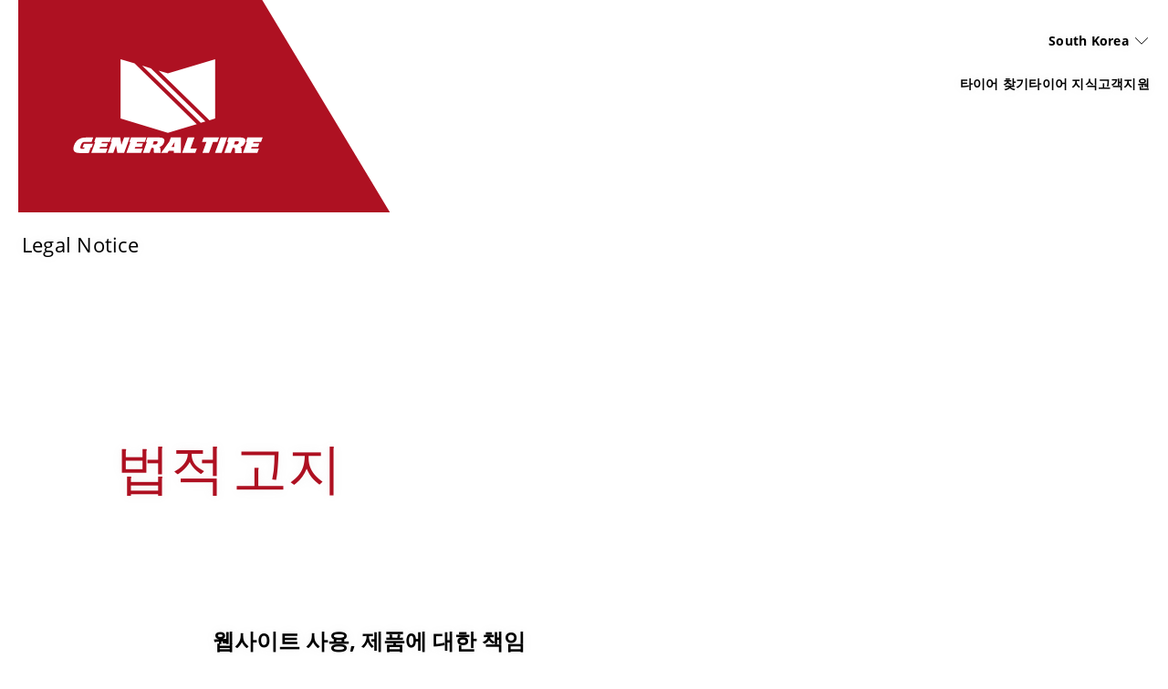

--- FILE ---
content_type: text/html;charset=utf-8
request_url: https://www.generaltire-tyres.com/kr/ko/legal-pages/legal-notice.html/
body_size: 11861
content:
<!DOCTYPE HTML>
<html lang="ko-KR">
<head>
    <meta charset="UTF-8"/>
    <title>Legal Notice | General Tire</title>
    
    
    <meta name="template" content="generaltire-empty-page"/>
    <meta name="viewport" content="width=device-width, initial-scale=1"/>
    

    
    

<meta name="content-page-ref" content="n8wG6DhgTmSaqb9_4TObmY6uDaFishgBRYATz3VixqoqtJr2yeX19n-TMCufLHsQ_VriXE-q4abudAOU6QODoeUI1KM9KXLT2eKCX--n-biea5ZaX8-IOpNLzMD6rCA9"/>
<script defer="defer" type="text/javascript" src="/.rum/@adobe/helix-rum-js@%5E2/dist/rum-standalone.js"></script>
<link rel="canonical" href="https://www.generaltire-tyres.com/kr/ko/legal-pages/legal-notice/"/>



    

    

    
    
<link rel="stylesheet" href="/etc.clientlibs/conti-tires-cms/clientlibs/clientlib-base.lc-7981dc8bf979f338e5df17cbb6eaa117-lc.min.css" type="text/css">



    
    
    
<script src="/etc.clientlibs/conti-tires-cms/clientlibs/clientlib-dependencies.lc-d41d8cd98f00b204e9800998ecf8427e-lc.min.js"></script>
<script src="/etc.clientlibs/conti-tires-cms/clientlibs/clientlib-analytic.lc-cb014f9a8dcde87481f804b8cb02ab95-lc.min.js"></script>




<meta name="country" content="KR"/>
<meta name="language" content="ko"/>
<meta name="product-area"/>

<meta data-image-source="default-image" property="cludoImage" content="https://www.generaltire-tyres.com/adobe/dynamicmedia/deliver/dm-aid--10fb6f57-8112-45c0-9ba3-808d80cbde75/continental-tire.png?width=600"/>

<script>
  window.dataLayerSupporter = {
    'country': 'kr',
    'language': 'ko',
    'segment': '',
    'page_type': 'generaltire-empty-page',
    'businessUnits': {
      plt: 'car',
      mc: 'motorcycle',
      bc: 'bicycle',
      tt: 'truck',
      ttr: 'truck tire retread',
      cst_ag: 'agriculture',
      cst_em: 'earthmoving',
      cst_mh: 'material-handling'
    },
    'regionMapping': {
      global: 'global',
      europe: 'emea',
      american: 'americas',
      asia_australia: 'apac',
      africa: 'emea'
    },
    productArea: '',
    pageType: 'generaltire-empty-page',
    pageName: '/kr/ko/legal-pages/legal-notice',
    pagePath: '/content/conti-secondline-brands/generaltire/kr/ko/legal-pages/legal-notice',
  }

    const ORIGIN_KEY = 'origin_page_country';
    if (!sessionStorage.getItem(ORIGIN_KEY)) {
      sessionStorage.setItem(ORIGIN_KEY, window.dataLayerSupporter.country);
    }

    const ORIGIN_LOCATION = 'origin_location';
    if (!sessionStorage.getItem(ORIGIN_LOCATION)) {
      sessionStorage.setItem(ORIGIN_LOCATION, window.location.origin);
    }

    window.dataLayer = window.dataLayer || [];

  let queryData = window.location.search
  .slice(1)
  .split('&')
  .map(p => p.split('='))
  .reduce((obj, [key, value]) => (value ? (obj[key] = decodeURIComponent(value), obj) : obj), {});

  const productArea = window.dataLayerSupporter.productArea;
  const pageType = window.dataLayerSupporter.pageType;
  const pageName = window.dataLayerSupporter.pageName;
  const pagePath = window.dataLayerSupporter.pagePath;
  const cookie_GA = (c = document.cookie.match(/(?:^|;\s*)_ga=([^;]*)/)) ? c[1] : 'NA';

  if (!window.dataLayerSupporter.country && pageName) {
    const countryLanguageFromPageName = pageName.split('/', 3).filter(code => code.length);
    window.dataLayerSupporter.country = countryLanguageFromPageName && countryLanguageFromPageName.length === 2 ? countryLanguageFromPageName[0] : "int";
  }

  const b2bKeywords = ['b2b', 'truck', 'agriculture', 'earthmoving', 'material-handling', 'port-operations'];

  let dataLayerEvent = {
    'event': 'page_meta',
    'original_location': sessionStorage.getItem(ORIGIN_LOCATION) || 'NA',
    'origin_page_country': sessionStorage.getItem(ORIGIN_KEY) || 'NA',
    'environment': window.location.hostname.includes('dev') ? 'dev' : window.location.hostname.includes('stage') ? 'stage' : window.location.hostname.includes('author') ? 'NA' : 'prod',
    'page_country': window.dataLayerSupporter.country,
    'page_language': window.dataLayerSupporter.language,
    'page_economic_region': window.dataLayerSupporter.regionMapping[`asia_australia`] || 'NA',
    'business_area': b2bKeywords.some(k => pagePath.includes(k)) ? 'b2b' : 'b2c',
    'business_unit': window.dataLayerSupporter.businessUnits[productArea] || 'NA',
    'page_type': pageType.replace(/[-_](.)/g, (_, char) => char.toUpperCase()),
    'page_name': ['gb', 'it', 'de', 'es', 'br'].includes(window.dataLayerSupporter.country) ? (pageName.split('/').slice(3).join('/') || 'NA') : (pageName || 'NA'),
    'page_url': window.location.href,
    'page_referrer': document.referrer || 'NA',
    'page_age': '807',
    'page_breadcrumb': 'south korea > south korea > 법률 관련 페이지 > 법적 고지',
    'cookie_GA': cookie_GA,
  }

  if (pagePath.includes('stories') || pagePath.includes('articles') || pageName.includes('tire-knowledge') || pageName.includes('tyre-knowledge')) {
    if (!pageName.endsWith('stories') && !pageName.endsWith('articles') && !pageName.endsWith('tire-knowledge') && !pageName.endsWith('tyre-knowledge')) {
      dataLayerEvent.post_name = pageName.substring(pageName.lastIndexOf('/') + 1) || 'NA';
    }
  }

  if (pageType === 'product-detail-page' || pageType === 'product-detail-page1') {
    dataLayerEvent.tires_name = pagePath.split('/').pop() || 'NA';

    if (queryData.articleID) {
      dataLayerEvent.tires_id = queryData.articleID || 'NA';
    }

    if (queryData.season) {
      dataLayerEvent.tires_season = queryData.season?.toLowerCase() || 'NA';
    }

    if (JSON.parse(sessionStorage.getItem("active-article"))?.productlinename?.toLowerCase().replaceAll(' ', '-') === pagePath.split('/').pop()) {
      const activeArticle = JSON.parse(sessionStorage.getItem("active-article"));
      dataLayerEvent.tires_name = activeArticle?.zmi_mkt_text_long;
      dataLayerEvent.tires_id = activeArticle?.artNo11Digit;
      dataLayerEvent.tires_season = activeArticle?.season?.toLowerCase();
      dataLayerEvent.tires_category = activeArticle?.pogSegment1MappingDTacs?.replace(/[-_](.)/g, (_, char) => char.toUpperCase());
    }

    const segmentMapping = queryData.pogSegment1MappingDTacs || queryData.pogSegment2MappingDTacs;
    if (segmentMapping) {
      dataLayerEvent.tires_category = segmentMapping.replace(/[-_](.)/g, (_, char) => char.toUpperCase());
    }
  }

  if (pagePath.includes('search-results') && queryData) {
    dataLayerEvent.filter = JSON.stringify(queryData).replace(/[{}"]/g, '').replace(/,/g, '|').replace(/:/g, ': ').replaceAll('+', '_').toLowerCase() || 'NA';
    dataLayerEvent.filter_type = Object.keys(queryData).join('|').replaceAll('+', '_').toLowerCase() || 'NA';
    dataLayerEvent.filter_value = Object.values(queryData).join('|').replaceAll('+', '_').toLowerCase() || 'NA';
  }

  if (queryData.searchMode === 'sbv') {
    dataLayerEvent = analyticHelper.sbvData(dataLayerEvent);
  }

  if (pageName.includes('stories') || pageName.includes('tire-knowledge') || pageName.includes('tyre-knowledge')) {
    if (!pageName.endsWith('stories') && !pageName.endsWith('tire-knowledge') && !pageName.endsWith('tyre-knowledge')) {
      dataLayerEvent.post_category = pageName.substring(pageName.lastIndexOf('/', pageName.lastIndexOf('/') - 1) + 1, pageName.lastIndexOf('/')) || 'NA';
    }
  }

  if (queryData.vehicleType && dataLayerSupporter.businessUnits[productArea] !== window.dataLayerSupporter.businessUnits.cst_mh) {
    dataLayerEvent.category = queryData.vehicleType.toLowerCase();
  }

  if (dataLayerSupporter.businessUnits[productArea] === window.dataLayerSupporter.businessUnits.cst_mh) {
    if (queryData.application && !queryData.vehicleType) {
      dataLayerEvent.category = queryData.application.toLowerCase();
    }
    if (queryData.vehicleType && !queryData.application) {
      dataLayerEvent.category = queryData.vehicleType.toLowerCase();
    }
    if (queryData.application && queryData.vehicleType) {
      dataLayerEvent.category = queryData.application.concat('_'.concat(queryData.vehicleType)).toLowerCase();
    }
  }
</script>
<!-- Google Tag Manager -->
<script>
  var initDtmFunc = function (w, d, s, l) {
    w[l] = w[l] || [];
    w[l].push({'gtm.start': new Date().getTime(), event: 'gtm.js'});
    var f = d.getElementsByTagName(s)[0],
        j = d.createElement(s), dl = l !== 'dataLayer' ? '&l=' + l : '',
        i = 'GTM-PH55FLW';

    j.async = true;
    j.src = 'https://www.googletagmanager.com/gtm.js?id=' + i + dl;
    f.parentNode.insertBefore(j, f);
  };

  if (analyticHelper.utils.isPpdPage(dataLayerSupporter.pageType) || analyticHelper.utils.isFindDealerPage(pageName)) {
    document.addEventListener('product-data-loaded', function () {
      window.dataLayer.push(analyticHelper.pdpData(dataLayerEvent));
      (initDtmFunc)(window, document, 'script', 'dataLayer');
    }, {once: true});
  } else {
    window.dataLayer.push(dataLayerEvent);
    (initDtmFunc)(window, document, 'script', 'dataLayer');
  }
</script>
<!-- End Google Tag Manager -->




<script type="text/javascript" data-cmp-ab="1">
    window.cmp_customlanguages = [
        {"l": "JA", "i": "jp", "r": 0, "t": "JA"},
        {"l": "KO", "i": "kr", "r": 0, "t": "KO"}
    ];
</script>
<script type="text/javascript" data-cmp-ab="1" src="https://cdn.consentmanager.net/delivery/autoblocking/e65e882fe814.js" data-cmp-host="b.delivery.consentmanager.net" data-cmp-cdn="cdn.consentmanager.net" data-cmp-codesrc="1"></script>
<meta name="google-site-verification" content="8KxtPhEyjbK8uluqjRuYkARNzkR8sl4CKdlaVNnVRfg" />
<meta name="google-site-verification" content="Ix9mJzCruQIIsuRA6HD-VWTuYavMMXoK9vugQMV7xCQ" />

    <link rel="icon" href="/etc.clientlibs/conti-tires-cms/clientlibs/clientlib-project-generaltire/resources/images/favicons/favicon.ico"/>
    <link rel="shortcut icon" href="/etc.clientlibs/conti-tires-cms/clientlibs/clientlib-project-generaltire/resources/images/favicons/favicon.ico"/>

<script type="application/ld+json">
  {
  "itemListElement": [
    {
      "item": "https://www.generaltire-tyres.com/kr/ko/",
      "@type": "ListItem",
      "name": "South Korea",
      "position": 1
    },
    {
      "item": "https://www.generaltire-tyres.com/kr/ko/legal-pages/",
      "@type": "ListItem",
      "name": "법률 관련 페이지",
      "position": 2
    },
    {
      "@type": "ListItem",
      "name": "법적 고지",
      "position": 3
    }
  ],
  "@context": "https://schema.org",
  "@type": "BreadcrumbList"
}
</script>

<meta property="og:title" content="Legal Notice"/>
<meta property="og:description"/>
<meta property="og:image" content="https://www.generaltire-tyres.com/adobe/dynamicmedia/deliver/dm-aid--10fb6f57-8112-45c0-9ba3-808d80cbde75/continental-tire.png?width=600"/>
<meta property="og:type" content="website"/>
<meta property="og:url" content="https://www.generaltire-tyres.com/kr/ko/legal-pages/legal-notice/"/>
<meta name="twitter:card" content="summary_large_image"/>


    <script async src="https://widget.clic2buy.com/c2b.js?locale=ko-KR"></script>


    
    
    

    

    
    



    
    
<link rel="stylesheet" href="/etc.clientlibs/conti-tires-cms/clientlibs/clientlib-dependencies.lc-d41d8cd98f00b204e9800998ecf8427e-lc.min.css" type="text/css">
<link rel="stylesheet" href="/etc.clientlibs/conti-tires-cms/clientlibs/clientlib-project-generaltire.lc-38c9daa52acdf8593fc1c07c12cc2de2-lc.min.css" type="text/css">



    

    
    
</head>

<body class="page basicpage generaltire subs  ui-word-break--normal " id="page-bbdb6e15d3" data-data-layer-page-age="807" data-data-layer-page-name="/kr/ko/legal-pages/legal-notice" data-service-url="https://api.productsearch.continental-tires.com/v1/generaltire" data-service-key="eln1kj8v4j1GTfrTxIbnr4sbE52nfRSu9DMoltTp" data-is-second-line-brand-page data-product-content-fragments-path="/content/dam/conti-secondline-brands/generaltire/product-content-fragments" data-cmp-data-layer-enabled>


    




    



    
<div class="root container responsivegrid">

    
    <div id="container-354211d16f" class="cmp-container">
        


<div class="aem-Grid aem-Grid--12 aem-Grid--default--12 ">
    
    <div class="user-guidance aem-GridColumn aem-GridColumn--default--12"><header class="cmp-user-guidance" data-current-page="/content/conti-secondline-brands/generaltire/kr/ko/legal-pages/legal-notice" data-user-country-match-text="You are currently at our &lt;b>{0}&lt;/b> website. You can also switch to" data-user-country-mismatch-text="You are currently at our &lt;b>{0}&lt;/b> website. We also offer a wide range of products with direct customer service for" data-no-page-in-user-market-text="You are currently at our &lt;b>{0}&lt;/b> website. We also offer a wide range of products with direct customer service in many locations worldwide.">
	<div class="cmp-user-guidance__text hide">
		You are currently at our <b>South Korea</b> website. We also offer a wide range of products with direct customer service in many locations worldwide.
	</div>
	<div class="cmp-user-guidance__buttons hide">
		<div class="cmp-user-guidance__locations-button">All locations</div>
		<div class="cmp-user-guidance__close-button"></div>
	</div>
</header>
</div>
<header class="dynamicexperiencefragment experiencefragment aem-GridColumn aem-GridColumn--default--12"><div id="dynamicexperiencefragment-6846d21b7c" class="cmp-experiencefragment cmp-experiencefragment--">


    
    <div id="container-1c70f9b1f7" class="cmp-container">
        


<div class="aem-Grid aem-Grid--12 aem-Grid--default--12 ">
    
    <div class="header separator aem-GridColumn aem-GridColumn--default--12"><div id="header-94eb7b891f" class="cmp-brandheader" data-default-path="/content/conti-secondline-brands/generaltire/kr/ko/car">
    <div class="image cmp-brandheader__logo">
<div data-cmp-is="image" data-cmp-src="/content/experience-fragments/conti-secondline-brands/generaltire/kr/ko/site/header/master/_jcr_content/root/header/logo.coreimg{.width}.svg/1698652281617/gt-logo-header-apac.svg" data-cmp-filereference="/content/dam/conti-secondline-brands/generaltire/GT_Logo-header_APAC.svg" id="image-a91d32f1d2" data-cmp-data-layer="{&#34;image-a91d32f1d2&#34;:{&#34;@type&#34;:&#34;conti-tires-cms/components/image&#34;,&#34;repo:modifyDate&#34;:&#34;2023-10-30T07:51:21Z&#34;,&#34;xdm:linkURL&#34;:&#34;/kr/ko/&#34;,&#34;image&#34;:{&#34;repo:id&#34;:&#34;47aa5263-6456-4a06-9763-23a6837101cc&#34;,&#34;repo:modifyDate&#34;:&#34;2023-06-30T07:28:06Z&#34;,&#34;@type&#34;:&#34;image/svg+xml&#34;,&#34;repo:path&#34;:&#34;/content/dam/conti-secondline-brands/generaltire/GT_Logo-header_APAC.svg&#34;}}}" data-cmp-hook-image="imageV3" class="cmp-image" itemscope itemtype="http://schema.org/ImageObject">
    <a class="cmp-image__link" data-cmp-clickable href="/kr/ko/">
        <img src="/content/experience-fragments/conti-secondline-brands/generaltire/kr/ko/site/header/master/_jcr_content/root/header/logo.coreimg.svg/1698652281617/gt-logo-header-apac.svg" loading="lazy" class="cmp-image__image" itemprop="contentUrl" alt="General Tire"/>
    </a>
    
    
</div>

    

</div>

    <div class="cmp-brandheader__content">
        <div class="cmp-brandheader__selectors">
            
            <div class="cmp-brandheader__selector cmp-brandheader__languages" data-type="lang">
                <div class="languagenavigation">
<nav id="languagenavigation-148b7bb002" class="cmp-languagenavigation">
    <ul class="cmp-languagenavigation__group">
        
    <li class="cmp-languagenavigation__item cmp-languagenavigation__item--countrycode-AU cmp-languagenavigation__item--langcode-en-AU cmp-languagenavigation__item--level-4" data-cmp-data-layer="{&#34;-item-e1dfb94c3d&#34;:{&#34;@type&#34;:&#34;conti-tires-cms/components/page&#34;,&#34;repo:modifyDate&#34;:&#34;2023-06-05T09:20:26Z&#34;,&#34;dc:title&#34;:&#34;Australia&#34;,&#34;xdm:linkURL&#34;:&#34;/au/en/&#34;}}">
        
    
    <a data-cmp-clickable class="cmp-languagenavigation__item-link" href="/au/en/" hreflang="en-AU" lang="en-AU" rel="alternate">Australia</a>

        
    </li>

    
        
    <li class="cmp-languagenavigation__item cmp-languagenavigation__item--countrycode-AT cmp-languagenavigation__item--langcode-de-AT cmp-languagenavigation__item--level-4" data-cmp-data-layer="{&#34;-item-e489408fb6&#34;:{&#34;@type&#34;:&#34;conti-tires-cms/components/page&#34;,&#34;repo:modifyDate&#34;:&#34;2023-11-01T08:39:56Z&#34;,&#34;dc:title&#34;:&#34;Austria&#34;,&#34;xdm:linkURL&#34;:&#34;/de/de/&#34;}}">
        
    
    <a data-cmp-clickable class="cmp-languagenavigation__item-link" href="/de/de/" hreflang="de-AT" lang="de-AT" rel="alternate">Austria</a>

        
    </li>

    
        
    <li class="cmp-languagenavigation__item cmp-languagenavigation__item--countrycode-BR cmp-languagenavigation__item--langcode-pt-BR cmp-languagenavigation__item--level-5" data-cmp-data-layer="{&#34;-item-29571a6ec2&#34;:{&#34;@type&#34;:&#34;conti-tires-cms/components/page&#34;,&#34;repo:modifyDate&#34;:&#34;2023-06-14T11:43:23Z&#34;,&#34;dc:title&#34;:&#34;Brazil&#34;,&#34;xdm:linkURL&#34;:&#34;https://www.generaltire.com.br/&#34;}}">
        
    
    <a data-cmp-clickable class="cmp-languagenavigation__item-link" href="https://www.generaltire.com.br/" hreflang="pt-BR" lang="pt-BR" rel="alternate">Brazil</a>

        
    </li>

    
        
    <li class="cmp-languagenavigation__item cmp-languagenavigation__item--countrycode-BG cmp-languagenavigation__item--langcode-bg-BG cmp-languagenavigation__item--level-4" data-cmp-data-layer="{&#34;-item-759722aa39&#34;:{&#34;@type&#34;:&#34;conti-tires-cms/components/page&#34;,&#34;repo:modifyDate&#34;:&#34;2023-05-23T07:26:24Z&#34;,&#34;dc:title&#34;:&#34;Bulgaria&#34;,&#34;xdm:linkURL&#34;:&#34;/bg/bg/&#34;}}">
        
    
    <a data-cmp-clickable class="cmp-languagenavigation__item-link" href="/bg/bg/" hreflang="bg-BG" lang="bg-BG" rel="alternate">Bulgaria</a>

        
    </li>

    
        
    <li class="cmp-languagenavigation__item cmp-languagenavigation__item--countrycode-CA cmp-languagenavigation__item--langcode-en-CA cmp-languagenavigation__item--level-5" data-cmp-data-layer="{&#34;-item-fa1db6f076&#34;:{&#34;@type&#34;:&#34;conti-tires-cms/components/page&#34;,&#34;repo:modifyDate&#34;:&#34;2023-05-23T07:23:14Z&#34;,&#34;dc:title&#34;:&#34;Canada (English)&#34;,&#34;xdm:linkURL&#34;:&#34;https://www.generaltire.ca/&#34;}}">
        
    
    <a data-cmp-clickable class="cmp-languagenavigation__item-link" href="https://www.generaltire.ca/" hreflang="en-CA" lang="en-CA" rel="alternate">Canada (English)</a>

        
    </li>

    
        
    <li class="cmp-languagenavigation__item cmp-languagenavigation__item--countrycode-CA cmp-languagenavigation__item--langcode-fr-CA cmp-languagenavigation__item--level-5" data-cmp-data-layer="{&#34;-item-7442c66980&#34;:{&#34;@type&#34;:&#34;conti-tires-cms/components/page&#34;,&#34;repo:modifyDate&#34;:&#34;2023-06-27T07:19:03Z&#34;,&#34;dc:title&#34;:&#34;Canada (French)&#34;,&#34;xdm:linkURL&#34;:&#34;https://www.generaltire.ca/fr/&#34;}}">
        
    
    <a data-cmp-clickable class="cmp-languagenavigation__item-link" href="https://www.generaltire.ca/fr/" hreflang="fr-CA" lang="fr-CA" rel="alternate">Canada (French)</a>

        
    </li>

    
        
    <li class="cmp-languagenavigation__item cmp-languagenavigation__item--countrycode-CO cmp-languagenavigation__item--langcode-es-CO cmp-languagenavigation__item--level-5" data-cmp-data-layer="{&#34;-item-b88be05f33&#34;:{&#34;@type&#34;:&#34;conti-tires-cms/components/page&#34;,&#34;repo:modifyDate&#34;:&#34;2024-01-08T17:05:18Z&#34;,&#34;dc:title&#34;:&#34;Colombia&#34;,&#34;xdm:linkURL&#34;:&#34;https://www.generaltire.co/&#34;}}">
        
    
    <a data-cmp-clickable class="cmp-languagenavigation__item-link" href="https://www.generaltire.co/" hreflang="es-CO" lang="es-CO" rel="alternate">Colombia</a>

        
    </li>

    
        
    <li class="cmp-languagenavigation__item cmp-languagenavigation__item--countrycode-EC cmp-languagenavigation__item--langcode-es-EC cmp-languagenavigation__item--level-5" data-cmp-data-layer="{&#34;-item-202737037d&#34;:{&#34;@type&#34;:&#34;conti-tires-cms/components/page&#34;,&#34;repo:modifyDate&#34;:&#34;2024-01-08T14:44:01Z&#34;,&#34;dc:title&#34;:&#34;Ecuador&#34;,&#34;xdm:linkURL&#34;:&#34;https://www.generaltire.com.ec/&#34;}}">
        
    
    <a data-cmp-clickable class="cmp-languagenavigation__item-link" href="https://www.generaltire.com.ec/" hreflang="es-EC" lang="es-EC" rel="alternate">Ecuador</a>

        
    </li>

    
        
    <li class="cmp-languagenavigation__item cmp-languagenavigation__item--countrycode-FR cmp-languagenavigation__item--langcode-fr-FR cmp-languagenavigation__item--level-5" data-cmp-data-layer="{&#34;-item-f4dd62846f&#34;:{&#34;@type&#34;:&#34;conti-tires-cms/components/page&#34;,&#34;repo:modifyDate&#34;:&#34;2023-07-25T14:25:56Z&#34;,&#34;dc:title&#34;:&#34;France&#34;,&#34;xdm:linkURL&#34;:&#34;/fr/fr/&#34;}}">
        
    
    <a data-cmp-clickable class="cmp-languagenavigation__item-link" href="/fr/fr/" hreflang="fr-FR" lang="fr-FR" rel="alternate">France</a>

        
    </li>

    
        
    <li class="cmp-languagenavigation__item cmp-languagenavigation__item--countrycode-DE cmp-languagenavigation__item--langcode-de-DE cmp-languagenavigation__item--level-4" data-cmp-data-layer="{&#34;-item-5f70720f7a&#34;:{&#34;@type&#34;:&#34;conti-tires-cms/components/page&#34;,&#34;repo:modifyDate&#34;:&#34;2023-05-23T07:26:24Z&#34;,&#34;dc:title&#34;:&#34;Germany&#34;,&#34;xdm:linkURL&#34;:&#34;/de/de/&#34;}}">
        
    
    <a data-cmp-clickable class="cmp-languagenavigation__item-link" href="/de/de/" hreflang="de-DE" lang="de-DE" rel="alternate">Germany</a>

        
    </li>

    
        
    <li class="cmp-languagenavigation__item cmp-languagenavigation__item--langcode-en cmp-languagenavigation__item--level-4" data-cmp-data-layer="{&#34;-item-d15169b727&#34;:{&#34;@type&#34;:&#34;conti-tires-cms/components/page&#34;,&#34;repo:modifyDate&#34;:&#34;2023-05-23T07:26:24Z&#34;,&#34;dc:title&#34;:&#34;Global&#34;,&#34;xdm:linkURL&#34;:&#34;https://www.generaltire-tyres.com/car&#34;}}">
        
    
    <a data-cmp-clickable class="cmp-languagenavigation__item-link" href="https://www.generaltire-tyres.com/car" hreflang="en" lang="en" rel="alternate">Global</a>

        
    </li>

    
        
    <li class="cmp-languagenavigation__item cmp-languagenavigation__item--countrycode-GR cmp-languagenavigation__item--langcode-el-GR cmp-languagenavigation__item--level-4" data-cmp-data-layer="{&#34;-item-a39535e1c6&#34;:{&#34;@type&#34;:&#34;conti-tires-cms/components/page&#34;,&#34;repo:modifyDate&#34;:&#34;2023-05-23T07:26:24Z&#34;,&#34;dc:title&#34;:&#34;Greece&#34;,&#34;xdm:linkURL&#34;:&#34;/gr/el/&#34;}}">
        
    
    <a data-cmp-clickable class="cmp-languagenavigation__item-link" href="/gr/el/" hreflang="el-GR" lang="el-GR" rel="alternate">Greece</a>

        
    </li>

    
        
    <li class="cmp-languagenavigation__item cmp-languagenavigation__item--countrycode-IL cmp-languagenavigation__item--langcode-en-IL cmp-languagenavigation__item--level-4" data-cmp-data-layer="{&#34;-item-2f0486484d&#34;:{&#34;@type&#34;:&#34;conti-tires-cms/components/page&#34;,&#34;repo:modifyDate&#34;:&#34;2025-04-03T09:05:11Z&#34;,&#34;dc:title&#34;:&#34;Israel&#34;,&#34;xdm:linkURL&#34;:&#34;/il/he/&#34;}}">
        
    
    <a data-cmp-clickable class="cmp-languagenavigation__item-link" href="/il/he/" hreflang="en-IL" lang="en-IL" rel="alternate">Israel</a>

        
    </li>

    
        
    <li class="cmp-languagenavigation__item cmp-languagenavigation__item--countrycode-IT cmp-languagenavigation__item--langcode-it-IT cmp-languagenavigation__item--level-4" data-cmp-data-layer="{&#34;-item-f72136ff92&#34;:{&#34;@type&#34;:&#34;conti-tires-cms/components/page&#34;,&#34;repo:modifyDate&#34;:&#34;2023-05-23T07:26:24Z&#34;,&#34;dc:title&#34;:&#34;Italy&#34;,&#34;xdm:linkURL&#34;:&#34;/it/it/&#34;}}">
        
    
    <a data-cmp-clickable class="cmp-languagenavigation__item-link" href="/it/it/" hreflang="it-IT" lang="it-IT" rel="alternate">Italy</a>

        
    </li>

    
        
    <li class="cmp-languagenavigation__item cmp-languagenavigation__item--langcode-ms cmp-languagenavigation__item--level-4" data-cmp-data-layer="{&#34;-item-1f219d6ce3&#34;:{&#34;@type&#34;:&#34;conti-tires-cms/components/page&#34;,&#34;repo:modifyDate&#34;:&#34;2025-09-22T12:18:23Z&#34;,&#34;dc:title&#34;:&#34;Malaysia&#34;,&#34;xdm:linkURL&#34;:&#34;/my/en/&#34;}}">
        
    
    <a data-cmp-clickable class="cmp-languagenavigation__item-link" href="/my/en/" hreflang="ms" lang="ms" rel="alternate">Malaysia</a>

        
    </li>

    
        
    <li class="cmp-languagenavigation__item cmp-languagenavigation__item--countrycode-MX cmp-languagenavigation__item--langcode-es-MX cmp-languagenavigation__item--level-5" data-cmp-data-layer="{&#34;-item-ade2a3fb57&#34;:{&#34;@type&#34;:&#34;conti-tires-cms/components/page&#34;,&#34;repo:modifyDate&#34;:&#34;2024-08-28T14:32:33Z&#34;,&#34;dc:title&#34;:&#34;Mexico&#34;,&#34;xdm:linkURL&#34;:&#34;https://www.generaltire-neumaticos.com.mx/&#34;}}">
        
    
    <a data-cmp-clickable class="cmp-languagenavigation__item-link" href="https://www.generaltire-neumaticos.com.mx/" hreflang="es-MX" lang="es-MX" rel="alternate">Mexico</a>

        
    </li>

    
        
    <li class="cmp-languagenavigation__item cmp-languagenavigation__item--countrycode-ZA cmp-languagenavigation__item--langcode-en-ZA cmp-languagenavigation__item--level-4" data-cmp-data-layer="{&#34;-item-8bcd1a1912&#34;:{&#34;@type&#34;:&#34;conti-tires-cms/components/page&#34;,&#34;repo:modifyDate&#34;:&#34;2023-05-23T07:26:24Z&#34;,&#34;dc:title&#34;:&#34;South Africa&#34;,&#34;xdm:linkURL&#34;:&#34;/za/en/&#34;}}">
        
    
    <a data-cmp-clickable class="cmp-languagenavigation__item-link" href="/za/en/" hreflang="en-ZA" lang="en-ZA" rel="alternate">South Africa</a>

        
    </li>

    
        
    <li class="cmp-languagenavigation__item cmp-languagenavigation__item--countrycode-KR cmp-languagenavigation__item--langcode-ko-KR cmp-languagenavigation__item--level-4 cmp-languagenavigation__item--active" data-cmp-data-layer="{&#34;-item-6e49e7870f&#34;:{&#34;@type&#34;:&#34;conti-tires-cms/components/page&#34;,&#34;repo:modifyDate&#34;:&#34;2023-11-02T08:19:20Z&#34;,&#34;dc:title&#34;:&#34;South Korea&#34;,&#34;xdm:linkURL&#34;:&#34;/kr/ko/&#34;}}">
        
    
    <a data-cmp-clickable class="cmp-languagenavigation__item-link" href="/kr/ko/" hreflang="ko-KR" lang="ko-KR" rel="alternate">South Korea</a>

        
    </li>

    
        
    <li class="cmp-languagenavigation__item cmp-languagenavigation__item--countrycode-ES cmp-languagenavigation__item--langcode-es-ES cmp-languagenavigation__item--level-5" data-cmp-data-layer="{&#34;-item-312580c913&#34;:{&#34;@type&#34;:&#34;conti-tires-cms/components/page&#34;,&#34;repo:modifyDate&#34;:&#34;2024-08-28T14:32:59Z&#34;,&#34;dc:title&#34;:&#34;Spain&#34;,&#34;xdm:linkURL&#34;:&#34;/es/es/&#34;}}">
        
    
    <a data-cmp-clickable class="cmp-languagenavigation__item-link" href="/es/es/" hreflang="es-ES" lang="es-ES" rel="alternate">Spain</a>

        
    </li>

    
        
    <li class="cmp-languagenavigation__item cmp-languagenavigation__item--countrycode-TW cmp-languagenavigation__item--langcode-zh-TW cmp-languagenavigation__item--level-4" data-cmp-data-layer="{&#34;-item-da837ca3c8&#34;:{&#34;@type&#34;:&#34;conti-tires-cms/components/page&#34;,&#34;repo:modifyDate&#34;:&#34;2023-05-23T07:26:24Z&#34;,&#34;dc:title&#34;:&#34;Taiwan&#34;,&#34;xdm:linkURL&#34;:&#34;/tw/zh/&#34;}}">
        
    
    <a data-cmp-clickable class="cmp-languagenavigation__item-link" href="/tw/zh/" hreflang="zh-TW" lang="zh-TW" rel="alternate">Taiwan</a>

        
    </li>

    
        
    <li class="cmp-languagenavigation__item cmp-languagenavigation__item--countrycode-TR cmp-languagenavigation__item--langcode-tr-TR cmp-languagenavigation__item--level-4" data-cmp-data-layer="{&#34;-item-1c04995b0a&#34;:{&#34;@type&#34;:&#34;conti-tires-cms/components/page&#34;,&#34;repo:modifyDate&#34;:&#34;2023-05-23T07:26:24Z&#34;,&#34;dc:title&#34;:&#34;Türkiye&#34;,&#34;xdm:linkURL&#34;:&#34;/tr/tr/&#34;}}">
        
    
    <a data-cmp-clickable class="cmp-languagenavigation__item-link" href="/tr/tr/" hreflang="tr-TR" lang="tr-TR" rel="alternate">Türkiye</a>

        
    </li>

    
        
    <li class="cmp-languagenavigation__item cmp-languagenavigation__item--countrycode-GB cmp-languagenavigation__item--langcode-en-GB cmp-languagenavigation__item--level-4" data-cmp-data-layer="{&#34;-item-12219568d1&#34;:{&#34;@type&#34;:&#34;conti-tires-cms/components/page&#34;,&#34;repo:modifyDate&#34;:&#34;2023-05-23T07:26:24Z&#34;,&#34;dc:title&#34;:&#34;United Kingdom&#34;,&#34;xdm:linkURL&#34;:&#34;/gb/en/&#34;}}">
        
    
    <a data-cmp-clickable class="cmp-languagenavigation__item-link" href="/gb/en/" hreflang="en-GB" lang="en-GB" rel="alternate">United Kingdom</a>

        
    </li>

    
        
    <li class="cmp-languagenavigation__item cmp-languagenavigation__item--countrycode-UY cmp-languagenavigation__item--langcode-es-UY cmp-languagenavigation__item--level-5" data-cmp-data-layer="{&#34;-item-c494599e20&#34;:{&#34;@type&#34;:&#34;conti-tires-cms/components/page&#34;,&#34;repo:modifyDate&#34;:&#34;2024-08-28T14:32:23Z&#34;,&#34;dc:title&#34;:&#34;Uruguay&#34;,&#34;xdm:linkURL&#34;:&#34;https://www.generaltire.uy/&#34;}}">
        
    
    <a data-cmp-clickable class="cmp-languagenavigation__item-link" href="https://www.generaltire.uy/" hreflang="es-UY" lang="es-UY" rel="alternate">Uruguay</a>

        
    </li>

    </ul>
</nav>

    

</div>

            </div>
        </div>
        <div class="navigation cmp-brandheader__navigation">
<nav id="navigation-2c6fed4c77" class="cmp-navigation" itemscope itemtype="http://schema.org/SiteNavigationElement" data-cmp-data-layer="{&#34;navigation-2c6fed4c77&#34;:{&#34;@type&#34;:&#34;core/wcm/components/navigation/v1/navigation&#34;,&#34;repo:modifyDate&#34;:&#34;2023-10-11T11:16:15Z&#34;}}">
    <ul class="cmp-navigation__group group-root ">
        
    <li class="cmp-navigation__item cmp-navigation__item--level-0" data-cmp-data-layer="{&#34;navigation-2c6fed4c77-item-560fcd9083-item-560fcd9083&#34;:{&#34;@type&#34;:&#34;conti-tires-cms/components/page&#34;,&#34;repo:modifyDate&#34;:&#34;2023-11-02T08:19:16Z&#34;,&#34;dc:title&#34;:&#34;승용차/SUV/밴&#34;,&#34;xdm:linkURL&#34;:&#34;/kr/ko/car/&#34;}}" data-path="/content/conti-secondline-brands/generaltire/kr/ko/car">
        
    
        <div class="cmp-brandheader__firstnavigation" data-path="/kr/ko/car/">승용차/SUV/밴</div>
    
        <a href="/kr/ko/car/" data-cmp-clickable class="cmp-navigation__item-link">승용차/SUV/밴</a>

        
    <ul class="cmp-navigation__group group-0 " data-group-path="/kr/ko/car/" data-level="0">
        
    <li class="cmp-navigation__item cmp-navigation__item--level-1" data-cmp-data-layer="{&#34;navigation-2c6fed4c77-item-2613805db5&#34;:{&#34;@type&#34;:&#34;conti-tires-cms/components/subs/navigation/item&#34;,&#34;repo:modifyDate&#34;:&#34;2023-11-02T08:19:09Z&#34;,&#34;dc:title&#34;:&#34;타이어 찾기&#34;,&#34;xdm:linkURL&#34;:&#34;/kr/ko/car/product-search/&#34;}}" data-path="/content/conti-secondline-brands/generaltire/kr/ko/car/product-search">
        
    
        <a href="/kr/ko/car/product-search/" data-cmp-clickable class="cmp-navigation__item-link">타이어 찾기</a>

        
    </li>

    
        
    <li class="cmp-navigation__item cmp-navigation__item--level-1" data-cmp-data-layer="{&#34;navigation-2c6fed4c77-item-6e9b44dfb7&#34;:{&#34;@type&#34;:&#34;conti-tires-cms/components/subs/navigation/item&#34;,&#34;repo:modifyDate&#34;:&#34;2023-11-02T08:19:15Z&#34;,&#34;dc:title&#34;:&#34;타이어 지식&#34;,&#34;xdm:linkURL&#34;:&#34;/kr/ko/car/tyre-know-how/&#34;}}" data-path="/content/conti-secondline-brands/generaltire/kr/ko/car/tyre-know-how">
        
    
        <a href="/kr/ko/car/tyre-know-how/" data-cmp-clickable class="cmp-navigation__item-link">타이어 지식</a>

        
    <ul class="cmp-navigation__group group-root " data-level="1">
        
    <li class="cmp-navigation__item cmp-navigation__item--level-2" data-cmp-data-layer="{&#34;navigation-2c6fed4c77-item-d0a1f8637e&#34;:{&#34;@type&#34;:&#34;conti-tires-cms/components/subs/navigation/item&#34;,&#34;repo:modifyDate&#34;:&#34;2023-11-02T08:19:14Z&#34;,&#34;dc:title&#34;:&#34;모니터 기술&#34;,&#34;xdm:linkURL&#34;:&#34;/kr/ko/car/tyre-know-how/monitor-technology/&#34;}}" data-path="/content/conti-secondline-brands/generaltire/kr/ko/car/tyre-know-how/monitor-technology">
        
    
        <a href="/kr/ko/car/tyre-know-how/monitor-technology/" data-cmp-clickable class="cmp-navigation__item-link">모니터 기술</a>

        
    </li>

    </ul>

    </li>

    
        
    <li class="cmp-navigation__item cmp-navigation__item--level-1" data-cmp-data-layer="{&#34;navigation-2c6fed4c77-item-feb9ae956d&#34;:{&#34;@type&#34;:&#34;conti-tires-cms/components/subs/navigation/item&#34;,&#34;repo:modifyDate&#34;:&#34;2025-12-31T01:40:50Z&#34;,&#34;dc:title&#34;:&#34;고객지원&#34;,&#34;xdm:linkURL&#34;:&#34;/kr/ko/car/customer-services/&#34;}}" data-path="/content/conti-secondline-brands/generaltire/kr/ko/car/customer-services">
        
    
        <a href="/kr/ko/car/customer-services/" data-cmp-clickable class="cmp-navigation__item-link">고객지원</a>

        
    <ul class="cmp-navigation__group group-root " data-level="1">
        
    <li class="cmp-navigation__item cmp-navigation__item--level-2" data-cmp-data-layer="{&#34;navigation-2c6fed4c77-item-87401fcf49&#34;:{&#34;@type&#34;:&#34;conti-tires-cms/components/subs/navigation/item&#34;,&#34;repo:modifyDate&#34;:&#34;2025-12-31T01:41:17Z&#34;,&#34;dc:title&#34;:&#34;품질보증제도&#34;,&#34;xdm:linkURL&#34;:&#34;/kr/ko/car/customer-services/Quality-Assurance/&#34;}}" data-path="/content/conti-secondline-brands/generaltire/kr/ko/car/customer-services/Quality-Assurance">
        
    
        <a href="/kr/ko/car/customer-services/Quality-Assurance/" data-cmp-clickable class="cmp-navigation__item-link">품질보증제도</a>

        
    </li>

    
        
    <li class="cmp-navigation__item cmp-navigation__item--level-2" data-cmp-data-layer="{&#34;navigation-2c6fed4c77-item-222b8f7d31&#34;:{&#34;@type&#34;:&#34;conti-tires-cms/components/subs/navigation/item&#34;,&#34;repo:modifyDate&#34;:&#34;2025-12-31T01:41:17Z&#34;,&#34;dc:title&#34;:&#34;타이어 에너지소비효율등급 &amp; 소음도&#34;,&#34;xdm:linkURL&#34;:&#34;/kr/ko/car/customer-services/eu-tyre-label/&#34;}}" data-path="/content/conti-secondline-brands/generaltire/kr/ko/car/customer-services/eu-tyre-label">
        
    
        <a href="/kr/ko/car/customer-services/eu-tyre-label/" data-cmp-clickable class="cmp-navigation__item-link">타이어 에너지소비효율등급 &amp; 소음도</a>

        
    </li>

    
        
    <li class="cmp-navigation__item cmp-navigation__item--level-2" data-cmp-data-layer="{&#34;navigation-2c6fed4c77-item-a2fc0c1f31&#34;:{&#34;@type&#34;:&#34;conti-tires-cms/components/subs/navigation/item&#34;,&#34;repo:modifyDate&#34;:&#34;2026-01-02T06:08:23Z&#34;,&#34;dc:title&#34;:&#34;마이콘티넨탈&#34;,&#34;xdm:linkURL&#34;:&#34;/kr/ko/car/customer-services/MyContinental_TCP/&#34;}}" data-path="/content/conti-secondline-brands/generaltire/kr/ko/car/customer-services/MyContinental_TCP">
        
    
        <a href="/kr/ko/car/customer-services/MyContinental_TCP/" data-cmp-clickable class="cmp-navigation__item-link">마이콘티넨탈</a>

        
    </li>

    </ul>

    </li>

    </ul>

    </li>

    </ul>
</nav>

    

</div>

    </div>
    <button class="cmp-brandheader__mobile-menu-btn "></button>
    <div class="cmp-brandheader__menu container container--normal-width">
        <div class="cmp-container">
            <div class="mobile-navigation">
                <div class="cmp-brandheader__selectors">
                    <div class="cmp-brandheader__selector cmp-brandheader__all-tyres" data-type="tyres">
                        <p class="cmp-brandheader__all-tyres--label">모든 타이어</p>
                        <p class="cmp-brandheader__selectors--dynamic-label"></p>
                    </div>
                    <div class="cmp-brandheader__selector cmp-brandheader__languages" data-type="lang">
                        
<nav id="languagenavigation-148b7bb002" class="cmp-languagenavigation">
    <ul class="cmp-languagenavigation__group">
        
    <li class="cmp-languagenavigation__item cmp-languagenavigation__item--countrycode-AU cmp-languagenavigation__item--langcode-en-AU cmp-languagenavigation__item--level-4" data-cmp-data-layer="{&#34;-item-e1dfb94c3d&#34;:{&#34;@type&#34;:&#34;conti-tires-cms/components/page&#34;,&#34;repo:modifyDate&#34;:&#34;2023-06-05T09:20:26Z&#34;,&#34;dc:title&#34;:&#34;Australia&#34;,&#34;xdm:linkURL&#34;:&#34;/au/en/&#34;}}">
        
    
    <a data-cmp-clickable class="cmp-languagenavigation__item-link" href="/au/en/" hreflang="en-AU" lang="en-AU" rel="alternate">Australia</a>

        
    </li>

    
        
    <li class="cmp-languagenavigation__item cmp-languagenavigation__item--countrycode-AT cmp-languagenavigation__item--langcode-de-AT cmp-languagenavigation__item--level-4" data-cmp-data-layer="{&#34;-item-e489408fb6&#34;:{&#34;@type&#34;:&#34;conti-tires-cms/components/page&#34;,&#34;repo:modifyDate&#34;:&#34;2023-11-01T08:39:56Z&#34;,&#34;dc:title&#34;:&#34;Austria&#34;,&#34;xdm:linkURL&#34;:&#34;/de/de/&#34;}}">
        
    
    <a data-cmp-clickable class="cmp-languagenavigation__item-link" href="/de/de/" hreflang="de-AT" lang="de-AT" rel="alternate">Austria</a>

        
    </li>

    
        
    <li class="cmp-languagenavigation__item cmp-languagenavigation__item--countrycode-BR cmp-languagenavigation__item--langcode-pt-BR cmp-languagenavigation__item--level-5" data-cmp-data-layer="{&#34;-item-29571a6ec2&#34;:{&#34;@type&#34;:&#34;conti-tires-cms/components/page&#34;,&#34;repo:modifyDate&#34;:&#34;2023-06-14T11:43:23Z&#34;,&#34;dc:title&#34;:&#34;Brazil&#34;,&#34;xdm:linkURL&#34;:&#34;https://www.generaltire.com.br/&#34;}}">
        
    
    <a data-cmp-clickable class="cmp-languagenavigation__item-link" href="https://www.generaltire.com.br/" hreflang="pt-BR" lang="pt-BR" rel="alternate">Brazil</a>

        
    </li>

    
        
    <li class="cmp-languagenavigation__item cmp-languagenavigation__item--countrycode-BG cmp-languagenavigation__item--langcode-bg-BG cmp-languagenavigation__item--level-4" data-cmp-data-layer="{&#34;-item-759722aa39&#34;:{&#34;@type&#34;:&#34;conti-tires-cms/components/page&#34;,&#34;repo:modifyDate&#34;:&#34;2023-05-23T07:26:24Z&#34;,&#34;dc:title&#34;:&#34;Bulgaria&#34;,&#34;xdm:linkURL&#34;:&#34;/bg/bg/&#34;}}">
        
    
    <a data-cmp-clickable class="cmp-languagenavigation__item-link" href="/bg/bg/" hreflang="bg-BG" lang="bg-BG" rel="alternate">Bulgaria</a>

        
    </li>

    
        
    <li class="cmp-languagenavigation__item cmp-languagenavigation__item--countrycode-CA cmp-languagenavigation__item--langcode-en-CA cmp-languagenavigation__item--level-5" data-cmp-data-layer="{&#34;-item-fa1db6f076&#34;:{&#34;@type&#34;:&#34;conti-tires-cms/components/page&#34;,&#34;repo:modifyDate&#34;:&#34;2023-05-23T07:23:14Z&#34;,&#34;dc:title&#34;:&#34;Canada (English)&#34;,&#34;xdm:linkURL&#34;:&#34;https://www.generaltire.ca/&#34;}}">
        
    
    <a data-cmp-clickable class="cmp-languagenavigation__item-link" href="https://www.generaltire.ca/" hreflang="en-CA" lang="en-CA" rel="alternate">Canada (English)</a>

        
    </li>

    
        
    <li class="cmp-languagenavigation__item cmp-languagenavigation__item--countrycode-CA cmp-languagenavigation__item--langcode-fr-CA cmp-languagenavigation__item--level-5" data-cmp-data-layer="{&#34;-item-7442c66980&#34;:{&#34;@type&#34;:&#34;conti-tires-cms/components/page&#34;,&#34;repo:modifyDate&#34;:&#34;2023-06-27T07:19:03Z&#34;,&#34;dc:title&#34;:&#34;Canada (French)&#34;,&#34;xdm:linkURL&#34;:&#34;https://www.generaltire.ca/fr/&#34;}}">
        
    
    <a data-cmp-clickable class="cmp-languagenavigation__item-link" href="https://www.generaltire.ca/fr/" hreflang="fr-CA" lang="fr-CA" rel="alternate">Canada (French)</a>

        
    </li>

    
        
    <li class="cmp-languagenavigation__item cmp-languagenavigation__item--countrycode-CO cmp-languagenavigation__item--langcode-es-CO cmp-languagenavigation__item--level-5" data-cmp-data-layer="{&#34;-item-b88be05f33&#34;:{&#34;@type&#34;:&#34;conti-tires-cms/components/page&#34;,&#34;repo:modifyDate&#34;:&#34;2024-01-08T17:05:18Z&#34;,&#34;dc:title&#34;:&#34;Colombia&#34;,&#34;xdm:linkURL&#34;:&#34;https://www.generaltire.co/&#34;}}">
        
    
    <a data-cmp-clickable class="cmp-languagenavigation__item-link" href="https://www.generaltire.co/" hreflang="es-CO" lang="es-CO" rel="alternate">Colombia</a>

        
    </li>

    
        
    <li class="cmp-languagenavigation__item cmp-languagenavigation__item--countrycode-EC cmp-languagenavigation__item--langcode-es-EC cmp-languagenavigation__item--level-5" data-cmp-data-layer="{&#34;-item-202737037d&#34;:{&#34;@type&#34;:&#34;conti-tires-cms/components/page&#34;,&#34;repo:modifyDate&#34;:&#34;2024-01-08T14:44:01Z&#34;,&#34;dc:title&#34;:&#34;Ecuador&#34;,&#34;xdm:linkURL&#34;:&#34;https://www.generaltire.com.ec/&#34;}}">
        
    
    <a data-cmp-clickable class="cmp-languagenavigation__item-link" href="https://www.generaltire.com.ec/" hreflang="es-EC" lang="es-EC" rel="alternate">Ecuador</a>

        
    </li>

    
        
    <li class="cmp-languagenavigation__item cmp-languagenavigation__item--countrycode-FR cmp-languagenavigation__item--langcode-fr-FR cmp-languagenavigation__item--level-5" data-cmp-data-layer="{&#34;-item-f4dd62846f&#34;:{&#34;@type&#34;:&#34;conti-tires-cms/components/page&#34;,&#34;repo:modifyDate&#34;:&#34;2023-07-25T14:25:56Z&#34;,&#34;dc:title&#34;:&#34;France&#34;,&#34;xdm:linkURL&#34;:&#34;/fr/fr/&#34;}}">
        
    
    <a data-cmp-clickable class="cmp-languagenavigation__item-link" href="/fr/fr/" hreflang="fr-FR" lang="fr-FR" rel="alternate">France</a>

        
    </li>

    
        
    <li class="cmp-languagenavigation__item cmp-languagenavigation__item--countrycode-DE cmp-languagenavigation__item--langcode-de-DE cmp-languagenavigation__item--level-4" data-cmp-data-layer="{&#34;-item-5f70720f7a&#34;:{&#34;@type&#34;:&#34;conti-tires-cms/components/page&#34;,&#34;repo:modifyDate&#34;:&#34;2023-05-23T07:26:24Z&#34;,&#34;dc:title&#34;:&#34;Germany&#34;,&#34;xdm:linkURL&#34;:&#34;/de/de/&#34;}}">
        
    
    <a data-cmp-clickable class="cmp-languagenavigation__item-link" href="/de/de/" hreflang="de-DE" lang="de-DE" rel="alternate">Germany</a>

        
    </li>

    
        
    <li class="cmp-languagenavigation__item cmp-languagenavigation__item--langcode-en cmp-languagenavigation__item--level-4" data-cmp-data-layer="{&#34;-item-d15169b727&#34;:{&#34;@type&#34;:&#34;conti-tires-cms/components/page&#34;,&#34;repo:modifyDate&#34;:&#34;2023-05-23T07:26:24Z&#34;,&#34;dc:title&#34;:&#34;Global&#34;,&#34;xdm:linkURL&#34;:&#34;https://www.generaltire-tyres.com/car&#34;}}">
        
    
    <a data-cmp-clickable class="cmp-languagenavigation__item-link" href="https://www.generaltire-tyres.com/car" hreflang="en" lang="en" rel="alternate">Global</a>

        
    </li>

    
        
    <li class="cmp-languagenavigation__item cmp-languagenavigation__item--countrycode-GR cmp-languagenavigation__item--langcode-el-GR cmp-languagenavigation__item--level-4" data-cmp-data-layer="{&#34;-item-a39535e1c6&#34;:{&#34;@type&#34;:&#34;conti-tires-cms/components/page&#34;,&#34;repo:modifyDate&#34;:&#34;2023-05-23T07:26:24Z&#34;,&#34;dc:title&#34;:&#34;Greece&#34;,&#34;xdm:linkURL&#34;:&#34;/gr/el/&#34;}}">
        
    
    <a data-cmp-clickable class="cmp-languagenavigation__item-link" href="/gr/el/" hreflang="el-GR" lang="el-GR" rel="alternate">Greece</a>

        
    </li>

    
        
    <li class="cmp-languagenavigation__item cmp-languagenavigation__item--countrycode-IL cmp-languagenavigation__item--langcode-en-IL cmp-languagenavigation__item--level-4" data-cmp-data-layer="{&#34;-item-2f0486484d&#34;:{&#34;@type&#34;:&#34;conti-tires-cms/components/page&#34;,&#34;repo:modifyDate&#34;:&#34;2025-04-03T09:05:11Z&#34;,&#34;dc:title&#34;:&#34;Israel&#34;,&#34;xdm:linkURL&#34;:&#34;/il/he/&#34;}}">
        
    
    <a data-cmp-clickable class="cmp-languagenavigation__item-link" href="/il/he/" hreflang="en-IL" lang="en-IL" rel="alternate">Israel</a>

        
    </li>

    
        
    <li class="cmp-languagenavigation__item cmp-languagenavigation__item--countrycode-IT cmp-languagenavigation__item--langcode-it-IT cmp-languagenavigation__item--level-4" data-cmp-data-layer="{&#34;-item-f72136ff92&#34;:{&#34;@type&#34;:&#34;conti-tires-cms/components/page&#34;,&#34;repo:modifyDate&#34;:&#34;2023-05-23T07:26:24Z&#34;,&#34;dc:title&#34;:&#34;Italy&#34;,&#34;xdm:linkURL&#34;:&#34;/it/it/&#34;}}">
        
    
    <a data-cmp-clickable class="cmp-languagenavigation__item-link" href="/it/it/" hreflang="it-IT" lang="it-IT" rel="alternate">Italy</a>

        
    </li>

    
        
    <li class="cmp-languagenavigation__item cmp-languagenavigation__item--langcode-ms cmp-languagenavigation__item--level-4" data-cmp-data-layer="{&#34;-item-1f219d6ce3&#34;:{&#34;@type&#34;:&#34;conti-tires-cms/components/page&#34;,&#34;repo:modifyDate&#34;:&#34;2025-09-22T12:18:23Z&#34;,&#34;dc:title&#34;:&#34;Malaysia&#34;,&#34;xdm:linkURL&#34;:&#34;/my/en/&#34;}}">
        
    
    <a data-cmp-clickable class="cmp-languagenavigation__item-link" href="/my/en/" hreflang="ms" lang="ms" rel="alternate">Malaysia</a>

        
    </li>

    
        
    <li class="cmp-languagenavigation__item cmp-languagenavigation__item--countrycode-MX cmp-languagenavigation__item--langcode-es-MX cmp-languagenavigation__item--level-5" data-cmp-data-layer="{&#34;-item-ade2a3fb57&#34;:{&#34;@type&#34;:&#34;conti-tires-cms/components/page&#34;,&#34;repo:modifyDate&#34;:&#34;2024-08-28T14:32:33Z&#34;,&#34;dc:title&#34;:&#34;Mexico&#34;,&#34;xdm:linkURL&#34;:&#34;https://www.generaltire-neumaticos.com.mx/&#34;}}">
        
    
    <a data-cmp-clickable class="cmp-languagenavigation__item-link" href="https://www.generaltire-neumaticos.com.mx/" hreflang="es-MX" lang="es-MX" rel="alternate">Mexico</a>

        
    </li>

    
        
    <li class="cmp-languagenavigation__item cmp-languagenavigation__item--countrycode-ZA cmp-languagenavigation__item--langcode-en-ZA cmp-languagenavigation__item--level-4" data-cmp-data-layer="{&#34;-item-8bcd1a1912&#34;:{&#34;@type&#34;:&#34;conti-tires-cms/components/page&#34;,&#34;repo:modifyDate&#34;:&#34;2023-05-23T07:26:24Z&#34;,&#34;dc:title&#34;:&#34;South Africa&#34;,&#34;xdm:linkURL&#34;:&#34;/za/en/&#34;}}">
        
    
    <a data-cmp-clickable class="cmp-languagenavigation__item-link" href="/za/en/" hreflang="en-ZA" lang="en-ZA" rel="alternate">South Africa</a>

        
    </li>

    
        
    <li class="cmp-languagenavigation__item cmp-languagenavigation__item--countrycode-KR cmp-languagenavigation__item--langcode-ko-KR cmp-languagenavigation__item--level-4 cmp-languagenavigation__item--active" data-cmp-data-layer="{&#34;-item-6e49e7870f&#34;:{&#34;@type&#34;:&#34;conti-tires-cms/components/page&#34;,&#34;repo:modifyDate&#34;:&#34;2023-11-02T08:19:20Z&#34;,&#34;dc:title&#34;:&#34;South Korea&#34;,&#34;xdm:linkURL&#34;:&#34;/kr/ko/&#34;}}">
        
    
    <a data-cmp-clickable class="cmp-languagenavigation__item-link" href="/kr/ko/" hreflang="ko-KR" lang="ko-KR" rel="alternate">South Korea</a>

        
    </li>

    
        
    <li class="cmp-languagenavigation__item cmp-languagenavigation__item--countrycode-ES cmp-languagenavigation__item--langcode-es-ES cmp-languagenavigation__item--level-5" data-cmp-data-layer="{&#34;-item-312580c913&#34;:{&#34;@type&#34;:&#34;conti-tires-cms/components/page&#34;,&#34;repo:modifyDate&#34;:&#34;2024-08-28T14:32:59Z&#34;,&#34;dc:title&#34;:&#34;Spain&#34;,&#34;xdm:linkURL&#34;:&#34;/es/es/&#34;}}">
        
    
    <a data-cmp-clickable class="cmp-languagenavigation__item-link" href="/es/es/" hreflang="es-ES" lang="es-ES" rel="alternate">Spain</a>

        
    </li>

    
        
    <li class="cmp-languagenavigation__item cmp-languagenavigation__item--countrycode-TW cmp-languagenavigation__item--langcode-zh-TW cmp-languagenavigation__item--level-4" data-cmp-data-layer="{&#34;-item-da837ca3c8&#34;:{&#34;@type&#34;:&#34;conti-tires-cms/components/page&#34;,&#34;repo:modifyDate&#34;:&#34;2023-05-23T07:26:24Z&#34;,&#34;dc:title&#34;:&#34;Taiwan&#34;,&#34;xdm:linkURL&#34;:&#34;/tw/zh/&#34;}}">
        
    
    <a data-cmp-clickable class="cmp-languagenavigation__item-link" href="/tw/zh/" hreflang="zh-TW" lang="zh-TW" rel="alternate">Taiwan</a>

        
    </li>

    
        
    <li class="cmp-languagenavigation__item cmp-languagenavigation__item--countrycode-TR cmp-languagenavigation__item--langcode-tr-TR cmp-languagenavigation__item--level-4" data-cmp-data-layer="{&#34;-item-1c04995b0a&#34;:{&#34;@type&#34;:&#34;conti-tires-cms/components/page&#34;,&#34;repo:modifyDate&#34;:&#34;2023-05-23T07:26:24Z&#34;,&#34;dc:title&#34;:&#34;Türkiye&#34;,&#34;xdm:linkURL&#34;:&#34;/tr/tr/&#34;}}">
        
    
    <a data-cmp-clickable class="cmp-languagenavigation__item-link" href="/tr/tr/" hreflang="tr-TR" lang="tr-TR" rel="alternate">Türkiye</a>

        
    </li>

    
        
    <li class="cmp-languagenavigation__item cmp-languagenavigation__item--countrycode-GB cmp-languagenavigation__item--langcode-en-GB cmp-languagenavigation__item--level-4" data-cmp-data-layer="{&#34;-item-12219568d1&#34;:{&#34;@type&#34;:&#34;conti-tires-cms/components/page&#34;,&#34;repo:modifyDate&#34;:&#34;2023-05-23T07:26:24Z&#34;,&#34;dc:title&#34;:&#34;United Kingdom&#34;,&#34;xdm:linkURL&#34;:&#34;/gb/en/&#34;}}">
        
    
    <a data-cmp-clickable class="cmp-languagenavigation__item-link" href="/gb/en/" hreflang="en-GB" lang="en-GB" rel="alternate">United Kingdom</a>

        
    </li>

    
        
    <li class="cmp-languagenavigation__item cmp-languagenavigation__item--countrycode-UY cmp-languagenavigation__item--langcode-es-UY cmp-languagenavigation__item--level-5" data-cmp-data-layer="{&#34;-item-c494599e20&#34;:{&#34;@type&#34;:&#34;conti-tires-cms/components/page&#34;,&#34;repo:modifyDate&#34;:&#34;2024-08-28T14:32:23Z&#34;,&#34;dc:title&#34;:&#34;Uruguay&#34;,&#34;xdm:linkURL&#34;:&#34;https://www.generaltire.uy/&#34;}}">
        
    
    <a data-cmp-clickable class="cmp-languagenavigation__item-link" href="https://www.generaltire.uy/" hreflang="es-UY" lang="es-UY" rel="alternate">Uruguay</a>

        
    </li>

    </ul>
</nav>

    


                    </div>
                </div>
            </div>
            <button class="cmp-brandheader__mobile-menu-btn--close "></button>
            <nav class="tyres-for"></nav>
            
<nav id="languagenavigation-148b7bb002" class="cmp-languagenavigation">
    <ul class="cmp-languagenavigation__group">
        
    <li class="cmp-languagenavigation__item cmp-languagenavigation__item--countrycode-AU cmp-languagenavigation__item--langcode-en-AU cmp-languagenavigation__item--level-4" data-cmp-data-layer="{&#34;-item-e1dfb94c3d&#34;:{&#34;@type&#34;:&#34;conti-tires-cms/components/page&#34;,&#34;repo:modifyDate&#34;:&#34;2023-06-05T09:20:26Z&#34;,&#34;dc:title&#34;:&#34;Australia&#34;,&#34;xdm:linkURL&#34;:&#34;/au/en/&#34;}}">
        
    
    <a data-cmp-clickable class="cmp-languagenavigation__item-link" href="/au/en/" hreflang="en-AU" lang="en-AU" rel="alternate">Australia</a>

        
    </li>

    
        
    <li class="cmp-languagenavigation__item cmp-languagenavigation__item--countrycode-AT cmp-languagenavigation__item--langcode-de-AT cmp-languagenavigation__item--level-4" data-cmp-data-layer="{&#34;-item-e489408fb6&#34;:{&#34;@type&#34;:&#34;conti-tires-cms/components/page&#34;,&#34;repo:modifyDate&#34;:&#34;2023-11-01T08:39:56Z&#34;,&#34;dc:title&#34;:&#34;Austria&#34;,&#34;xdm:linkURL&#34;:&#34;/de/de/&#34;}}">
        
    
    <a data-cmp-clickable class="cmp-languagenavigation__item-link" href="/de/de/" hreflang="de-AT" lang="de-AT" rel="alternate">Austria</a>

        
    </li>

    
        
    <li class="cmp-languagenavigation__item cmp-languagenavigation__item--countrycode-BR cmp-languagenavigation__item--langcode-pt-BR cmp-languagenavigation__item--level-5" data-cmp-data-layer="{&#34;-item-29571a6ec2&#34;:{&#34;@type&#34;:&#34;conti-tires-cms/components/page&#34;,&#34;repo:modifyDate&#34;:&#34;2023-06-14T11:43:23Z&#34;,&#34;dc:title&#34;:&#34;Brazil&#34;,&#34;xdm:linkURL&#34;:&#34;https://www.generaltire.com.br/&#34;}}">
        
    
    <a data-cmp-clickable class="cmp-languagenavigation__item-link" href="https://www.generaltire.com.br/" hreflang="pt-BR" lang="pt-BR" rel="alternate">Brazil</a>

        
    </li>

    
        
    <li class="cmp-languagenavigation__item cmp-languagenavigation__item--countrycode-BG cmp-languagenavigation__item--langcode-bg-BG cmp-languagenavigation__item--level-4" data-cmp-data-layer="{&#34;-item-759722aa39&#34;:{&#34;@type&#34;:&#34;conti-tires-cms/components/page&#34;,&#34;repo:modifyDate&#34;:&#34;2023-05-23T07:26:24Z&#34;,&#34;dc:title&#34;:&#34;Bulgaria&#34;,&#34;xdm:linkURL&#34;:&#34;/bg/bg/&#34;}}">
        
    
    <a data-cmp-clickable class="cmp-languagenavigation__item-link" href="/bg/bg/" hreflang="bg-BG" lang="bg-BG" rel="alternate">Bulgaria</a>

        
    </li>

    
        
    <li class="cmp-languagenavigation__item cmp-languagenavigation__item--countrycode-CA cmp-languagenavigation__item--langcode-en-CA cmp-languagenavigation__item--level-5" data-cmp-data-layer="{&#34;-item-fa1db6f076&#34;:{&#34;@type&#34;:&#34;conti-tires-cms/components/page&#34;,&#34;repo:modifyDate&#34;:&#34;2023-05-23T07:23:14Z&#34;,&#34;dc:title&#34;:&#34;Canada (English)&#34;,&#34;xdm:linkURL&#34;:&#34;https://www.generaltire.ca/&#34;}}">
        
    
    <a data-cmp-clickable class="cmp-languagenavigation__item-link" href="https://www.generaltire.ca/" hreflang="en-CA" lang="en-CA" rel="alternate">Canada (English)</a>

        
    </li>

    
        
    <li class="cmp-languagenavigation__item cmp-languagenavigation__item--countrycode-CA cmp-languagenavigation__item--langcode-fr-CA cmp-languagenavigation__item--level-5" data-cmp-data-layer="{&#34;-item-7442c66980&#34;:{&#34;@type&#34;:&#34;conti-tires-cms/components/page&#34;,&#34;repo:modifyDate&#34;:&#34;2023-06-27T07:19:03Z&#34;,&#34;dc:title&#34;:&#34;Canada (French)&#34;,&#34;xdm:linkURL&#34;:&#34;https://www.generaltire.ca/fr/&#34;}}">
        
    
    <a data-cmp-clickable class="cmp-languagenavigation__item-link" href="https://www.generaltire.ca/fr/" hreflang="fr-CA" lang="fr-CA" rel="alternate">Canada (French)</a>

        
    </li>

    
        
    <li class="cmp-languagenavigation__item cmp-languagenavigation__item--countrycode-CO cmp-languagenavigation__item--langcode-es-CO cmp-languagenavigation__item--level-5" data-cmp-data-layer="{&#34;-item-b88be05f33&#34;:{&#34;@type&#34;:&#34;conti-tires-cms/components/page&#34;,&#34;repo:modifyDate&#34;:&#34;2024-01-08T17:05:18Z&#34;,&#34;dc:title&#34;:&#34;Colombia&#34;,&#34;xdm:linkURL&#34;:&#34;https://www.generaltire.co/&#34;}}">
        
    
    <a data-cmp-clickable class="cmp-languagenavigation__item-link" href="https://www.generaltire.co/" hreflang="es-CO" lang="es-CO" rel="alternate">Colombia</a>

        
    </li>

    
        
    <li class="cmp-languagenavigation__item cmp-languagenavigation__item--countrycode-EC cmp-languagenavigation__item--langcode-es-EC cmp-languagenavigation__item--level-5" data-cmp-data-layer="{&#34;-item-202737037d&#34;:{&#34;@type&#34;:&#34;conti-tires-cms/components/page&#34;,&#34;repo:modifyDate&#34;:&#34;2024-01-08T14:44:01Z&#34;,&#34;dc:title&#34;:&#34;Ecuador&#34;,&#34;xdm:linkURL&#34;:&#34;https://www.generaltire.com.ec/&#34;}}">
        
    
    <a data-cmp-clickable class="cmp-languagenavigation__item-link" href="https://www.generaltire.com.ec/" hreflang="es-EC" lang="es-EC" rel="alternate">Ecuador</a>

        
    </li>

    
        
    <li class="cmp-languagenavigation__item cmp-languagenavigation__item--countrycode-FR cmp-languagenavigation__item--langcode-fr-FR cmp-languagenavigation__item--level-5" data-cmp-data-layer="{&#34;-item-f4dd62846f&#34;:{&#34;@type&#34;:&#34;conti-tires-cms/components/page&#34;,&#34;repo:modifyDate&#34;:&#34;2023-07-25T14:25:56Z&#34;,&#34;dc:title&#34;:&#34;France&#34;,&#34;xdm:linkURL&#34;:&#34;/fr/fr/&#34;}}">
        
    
    <a data-cmp-clickable class="cmp-languagenavigation__item-link" href="/fr/fr/" hreflang="fr-FR" lang="fr-FR" rel="alternate">France</a>

        
    </li>

    
        
    <li class="cmp-languagenavigation__item cmp-languagenavigation__item--countrycode-DE cmp-languagenavigation__item--langcode-de-DE cmp-languagenavigation__item--level-4" data-cmp-data-layer="{&#34;-item-5f70720f7a&#34;:{&#34;@type&#34;:&#34;conti-tires-cms/components/page&#34;,&#34;repo:modifyDate&#34;:&#34;2023-05-23T07:26:24Z&#34;,&#34;dc:title&#34;:&#34;Germany&#34;,&#34;xdm:linkURL&#34;:&#34;/de/de/&#34;}}">
        
    
    <a data-cmp-clickable class="cmp-languagenavigation__item-link" href="/de/de/" hreflang="de-DE" lang="de-DE" rel="alternate">Germany</a>

        
    </li>

    
        
    <li class="cmp-languagenavigation__item cmp-languagenavigation__item--langcode-en cmp-languagenavigation__item--level-4" data-cmp-data-layer="{&#34;-item-d15169b727&#34;:{&#34;@type&#34;:&#34;conti-tires-cms/components/page&#34;,&#34;repo:modifyDate&#34;:&#34;2023-05-23T07:26:24Z&#34;,&#34;dc:title&#34;:&#34;Global&#34;,&#34;xdm:linkURL&#34;:&#34;https://www.generaltire-tyres.com/car&#34;}}">
        
    
    <a data-cmp-clickable class="cmp-languagenavigation__item-link" href="https://www.generaltire-tyres.com/car" hreflang="en" lang="en" rel="alternate">Global</a>

        
    </li>

    
        
    <li class="cmp-languagenavigation__item cmp-languagenavigation__item--countrycode-GR cmp-languagenavigation__item--langcode-el-GR cmp-languagenavigation__item--level-4" data-cmp-data-layer="{&#34;-item-a39535e1c6&#34;:{&#34;@type&#34;:&#34;conti-tires-cms/components/page&#34;,&#34;repo:modifyDate&#34;:&#34;2023-05-23T07:26:24Z&#34;,&#34;dc:title&#34;:&#34;Greece&#34;,&#34;xdm:linkURL&#34;:&#34;/gr/el/&#34;}}">
        
    
    <a data-cmp-clickable class="cmp-languagenavigation__item-link" href="/gr/el/" hreflang="el-GR" lang="el-GR" rel="alternate">Greece</a>

        
    </li>

    
        
    <li class="cmp-languagenavigation__item cmp-languagenavigation__item--countrycode-IL cmp-languagenavigation__item--langcode-en-IL cmp-languagenavigation__item--level-4" data-cmp-data-layer="{&#34;-item-2f0486484d&#34;:{&#34;@type&#34;:&#34;conti-tires-cms/components/page&#34;,&#34;repo:modifyDate&#34;:&#34;2025-04-03T09:05:11Z&#34;,&#34;dc:title&#34;:&#34;Israel&#34;,&#34;xdm:linkURL&#34;:&#34;/il/he/&#34;}}">
        
    
    <a data-cmp-clickable class="cmp-languagenavigation__item-link" href="/il/he/" hreflang="en-IL" lang="en-IL" rel="alternate">Israel</a>

        
    </li>

    
        
    <li class="cmp-languagenavigation__item cmp-languagenavigation__item--countrycode-IT cmp-languagenavigation__item--langcode-it-IT cmp-languagenavigation__item--level-4" data-cmp-data-layer="{&#34;-item-f72136ff92&#34;:{&#34;@type&#34;:&#34;conti-tires-cms/components/page&#34;,&#34;repo:modifyDate&#34;:&#34;2023-05-23T07:26:24Z&#34;,&#34;dc:title&#34;:&#34;Italy&#34;,&#34;xdm:linkURL&#34;:&#34;/it/it/&#34;}}">
        
    
    <a data-cmp-clickable class="cmp-languagenavigation__item-link" href="/it/it/" hreflang="it-IT" lang="it-IT" rel="alternate">Italy</a>

        
    </li>

    
        
    <li class="cmp-languagenavigation__item cmp-languagenavigation__item--langcode-ms cmp-languagenavigation__item--level-4" data-cmp-data-layer="{&#34;-item-1f219d6ce3&#34;:{&#34;@type&#34;:&#34;conti-tires-cms/components/page&#34;,&#34;repo:modifyDate&#34;:&#34;2025-09-22T12:18:23Z&#34;,&#34;dc:title&#34;:&#34;Malaysia&#34;,&#34;xdm:linkURL&#34;:&#34;/my/en/&#34;}}">
        
    
    <a data-cmp-clickable class="cmp-languagenavigation__item-link" href="/my/en/" hreflang="ms" lang="ms" rel="alternate">Malaysia</a>

        
    </li>

    
        
    <li class="cmp-languagenavigation__item cmp-languagenavigation__item--countrycode-MX cmp-languagenavigation__item--langcode-es-MX cmp-languagenavigation__item--level-5" data-cmp-data-layer="{&#34;-item-ade2a3fb57&#34;:{&#34;@type&#34;:&#34;conti-tires-cms/components/page&#34;,&#34;repo:modifyDate&#34;:&#34;2024-08-28T14:32:33Z&#34;,&#34;dc:title&#34;:&#34;Mexico&#34;,&#34;xdm:linkURL&#34;:&#34;https://www.generaltire-neumaticos.com.mx/&#34;}}">
        
    
    <a data-cmp-clickable class="cmp-languagenavigation__item-link" href="https://www.generaltire-neumaticos.com.mx/" hreflang="es-MX" lang="es-MX" rel="alternate">Mexico</a>

        
    </li>

    
        
    <li class="cmp-languagenavigation__item cmp-languagenavigation__item--countrycode-ZA cmp-languagenavigation__item--langcode-en-ZA cmp-languagenavigation__item--level-4" data-cmp-data-layer="{&#34;-item-8bcd1a1912&#34;:{&#34;@type&#34;:&#34;conti-tires-cms/components/page&#34;,&#34;repo:modifyDate&#34;:&#34;2023-05-23T07:26:24Z&#34;,&#34;dc:title&#34;:&#34;South Africa&#34;,&#34;xdm:linkURL&#34;:&#34;/za/en/&#34;}}">
        
    
    <a data-cmp-clickable class="cmp-languagenavigation__item-link" href="/za/en/" hreflang="en-ZA" lang="en-ZA" rel="alternate">South Africa</a>

        
    </li>

    
        
    <li class="cmp-languagenavigation__item cmp-languagenavigation__item--countrycode-KR cmp-languagenavigation__item--langcode-ko-KR cmp-languagenavigation__item--level-4 cmp-languagenavigation__item--active" data-cmp-data-layer="{&#34;-item-6e49e7870f&#34;:{&#34;@type&#34;:&#34;conti-tires-cms/components/page&#34;,&#34;repo:modifyDate&#34;:&#34;2023-11-02T08:19:20Z&#34;,&#34;dc:title&#34;:&#34;South Korea&#34;,&#34;xdm:linkURL&#34;:&#34;/kr/ko/&#34;}}">
        
    
    <a data-cmp-clickable class="cmp-languagenavigation__item-link" href="/kr/ko/" hreflang="ko-KR" lang="ko-KR" rel="alternate">South Korea</a>

        
    </li>

    
        
    <li class="cmp-languagenavigation__item cmp-languagenavigation__item--countrycode-ES cmp-languagenavigation__item--langcode-es-ES cmp-languagenavigation__item--level-5" data-cmp-data-layer="{&#34;-item-312580c913&#34;:{&#34;@type&#34;:&#34;conti-tires-cms/components/page&#34;,&#34;repo:modifyDate&#34;:&#34;2024-08-28T14:32:59Z&#34;,&#34;dc:title&#34;:&#34;Spain&#34;,&#34;xdm:linkURL&#34;:&#34;/es/es/&#34;}}">
        
    
    <a data-cmp-clickable class="cmp-languagenavigation__item-link" href="/es/es/" hreflang="es-ES" lang="es-ES" rel="alternate">Spain</a>

        
    </li>

    
        
    <li class="cmp-languagenavigation__item cmp-languagenavigation__item--countrycode-TW cmp-languagenavigation__item--langcode-zh-TW cmp-languagenavigation__item--level-4" data-cmp-data-layer="{&#34;-item-da837ca3c8&#34;:{&#34;@type&#34;:&#34;conti-tires-cms/components/page&#34;,&#34;repo:modifyDate&#34;:&#34;2023-05-23T07:26:24Z&#34;,&#34;dc:title&#34;:&#34;Taiwan&#34;,&#34;xdm:linkURL&#34;:&#34;/tw/zh/&#34;}}">
        
    
    <a data-cmp-clickable class="cmp-languagenavigation__item-link" href="/tw/zh/" hreflang="zh-TW" lang="zh-TW" rel="alternate">Taiwan</a>

        
    </li>

    
        
    <li class="cmp-languagenavigation__item cmp-languagenavigation__item--countrycode-TR cmp-languagenavigation__item--langcode-tr-TR cmp-languagenavigation__item--level-4" data-cmp-data-layer="{&#34;-item-1c04995b0a&#34;:{&#34;@type&#34;:&#34;conti-tires-cms/components/page&#34;,&#34;repo:modifyDate&#34;:&#34;2023-05-23T07:26:24Z&#34;,&#34;dc:title&#34;:&#34;Türkiye&#34;,&#34;xdm:linkURL&#34;:&#34;/tr/tr/&#34;}}">
        
    
    <a data-cmp-clickable class="cmp-languagenavigation__item-link" href="/tr/tr/" hreflang="tr-TR" lang="tr-TR" rel="alternate">Türkiye</a>

        
    </li>

    
        
    <li class="cmp-languagenavigation__item cmp-languagenavigation__item--countrycode-GB cmp-languagenavigation__item--langcode-en-GB cmp-languagenavigation__item--level-4" data-cmp-data-layer="{&#34;-item-12219568d1&#34;:{&#34;@type&#34;:&#34;conti-tires-cms/components/page&#34;,&#34;repo:modifyDate&#34;:&#34;2023-05-23T07:26:24Z&#34;,&#34;dc:title&#34;:&#34;United Kingdom&#34;,&#34;xdm:linkURL&#34;:&#34;/gb/en/&#34;}}">
        
    
    <a data-cmp-clickable class="cmp-languagenavigation__item-link" href="/gb/en/" hreflang="en-GB" lang="en-GB" rel="alternate">United Kingdom</a>

        
    </li>

    
        
    <li class="cmp-languagenavigation__item cmp-languagenavigation__item--countrycode-UY cmp-languagenavigation__item--langcode-es-UY cmp-languagenavigation__item--level-5" data-cmp-data-layer="{&#34;-item-c494599e20&#34;:{&#34;@type&#34;:&#34;conti-tires-cms/components/page&#34;,&#34;repo:modifyDate&#34;:&#34;2024-08-28T14:32:23Z&#34;,&#34;dc:title&#34;:&#34;Uruguay&#34;,&#34;xdm:linkURL&#34;:&#34;https://www.generaltire.uy/&#34;}}">
        
    
    <a data-cmp-clickable class="cmp-languagenavigation__item-link" href="https://www.generaltire.uy/" hreflang="es-UY" lang="es-UY" rel="alternate">Uruguay</a>

        
    </li>

    </ul>
</nav>

    


            <div class="desktop-navigation-content hide">
                
<nav id="navigation-2c6fed4c77" class="cmp-navigation" itemscope itemtype="http://schema.org/SiteNavigationElement" data-cmp-data-layer="{&#34;navigation-2c6fed4c77&#34;:{&#34;@type&#34;:&#34;core/wcm/components/navigation/v1/navigation&#34;,&#34;repo:modifyDate&#34;:&#34;2023-10-11T11:16:15Z&#34;}}">
    <ul class="cmp-navigation__group group-root ">
        
    <li class="cmp-navigation__item cmp-navigation__item--level-0" data-cmp-data-layer="{&#34;navigation-2c6fed4c77-item-560fcd9083-item-560fcd9083&#34;:{&#34;@type&#34;:&#34;conti-tires-cms/components/page&#34;,&#34;repo:modifyDate&#34;:&#34;2023-11-02T08:19:16Z&#34;,&#34;dc:title&#34;:&#34;승용차/SUV/밴&#34;,&#34;xdm:linkURL&#34;:&#34;/kr/ko/car/&#34;}}" data-path="/content/conti-secondline-brands/generaltire/kr/ko/car">
        
    
        <div class="cmp-brandheader__firstnavigation" data-path="/kr/ko/car/">승용차/SUV/밴</div>
    
        <a href="/kr/ko/car/" data-cmp-clickable class="cmp-navigation__item-link">승용차/SUV/밴</a>

        
    <ul class="cmp-navigation__group group-0 " data-group-path="/kr/ko/car/" data-level="0">
        
    <li class="cmp-navigation__item cmp-navigation__item--level-1" data-cmp-data-layer="{&#34;navigation-2c6fed4c77-item-2613805db5&#34;:{&#34;@type&#34;:&#34;conti-tires-cms/components/subs/navigation/item&#34;,&#34;repo:modifyDate&#34;:&#34;2023-11-02T08:19:09Z&#34;,&#34;dc:title&#34;:&#34;타이어 찾기&#34;,&#34;xdm:linkURL&#34;:&#34;/kr/ko/car/product-search/&#34;}}" data-path="/content/conti-secondline-brands/generaltire/kr/ko/car/product-search">
        
    
        <a href="/kr/ko/car/product-search/" data-cmp-clickable class="cmp-navigation__item-link">타이어 찾기</a>

        
    </li>

    
        
    <li class="cmp-navigation__item cmp-navigation__item--level-1" data-cmp-data-layer="{&#34;navigation-2c6fed4c77-item-6e9b44dfb7&#34;:{&#34;@type&#34;:&#34;conti-tires-cms/components/subs/navigation/item&#34;,&#34;repo:modifyDate&#34;:&#34;2023-11-02T08:19:15Z&#34;,&#34;dc:title&#34;:&#34;타이어 지식&#34;,&#34;xdm:linkURL&#34;:&#34;/kr/ko/car/tyre-know-how/&#34;}}" data-path="/content/conti-secondline-brands/generaltire/kr/ko/car/tyre-know-how">
        
    
        <a href="/kr/ko/car/tyre-know-how/" data-cmp-clickable class="cmp-navigation__item-link">타이어 지식</a>

        
    <ul class="cmp-navigation__group group-root " data-level="1">
        
    <li class="cmp-navigation__item cmp-navigation__item--level-2" data-cmp-data-layer="{&#34;navigation-2c6fed4c77-item-d0a1f8637e&#34;:{&#34;@type&#34;:&#34;conti-tires-cms/components/subs/navigation/item&#34;,&#34;repo:modifyDate&#34;:&#34;2023-11-02T08:19:14Z&#34;,&#34;dc:title&#34;:&#34;모니터 기술&#34;,&#34;xdm:linkURL&#34;:&#34;/kr/ko/car/tyre-know-how/monitor-technology/&#34;}}" data-path="/content/conti-secondline-brands/generaltire/kr/ko/car/tyre-know-how/monitor-technology">
        
    
        <a href="/kr/ko/car/tyre-know-how/monitor-technology/" data-cmp-clickable class="cmp-navigation__item-link">모니터 기술</a>

        
    </li>

    </ul>

    </li>

    
        
    <li class="cmp-navigation__item cmp-navigation__item--level-1" data-cmp-data-layer="{&#34;navigation-2c6fed4c77-item-feb9ae956d&#34;:{&#34;@type&#34;:&#34;conti-tires-cms/components/subs/navigation/item&#34;,&#34;repo:modifyDate&#34;:&#34;2025-12-31T01:40:50Z&#34;,&#34;dc:title&#34;:&#34;고객지원&#34;,&#34;xdm:linkURL&#34;:&#34;/kr/ko/car/customer-services/&#34;}}" data-path="/content/conti-secondline-brands/generaltire/kr/ko/car/customer-services">
        
    
        <a href="/kr/ko/car/customer-services/" data-cmp-clickable class="cmp-navigation__item-link">고객지원</a>

        
    <ul class="cmp-navigation__group group-root " data-level="1">
        
    <li class="cmp-navigation__item cmp-navigation__item--level-2" data-cmp-data-layer="{&#34;navigation-2c6fed4c77-item-87401fcf49&#34;:{&#34;@type&#34;:&#34;conti-tires-cms/components/subs/navigation/item&#34;,&#34;repo:modifyDate&#34;:&#34;2025-12-31T01:41:17Z&#34;,&#34;dc:title&#34;:&#34;품질보증제도&#34;,&#34;xdm:linkURL&#34;:&#34;/kr/ko/car/customer-services/Quality-Assurance/&#34;}}" data-path="/content/conti-secondline-brands/generaltire/kr/ko/car/customer-services/Quality-Assurance">
        
    
        <a href="/kr/ko/car/customer-services/Quality-Assurance/" data-cmp-clickable class="cmp-navigation__item-link">품질보증제도</a>

        
    </li>

    
        
    <li class="cmp-navigation__item cmp-navigation__item--level-2" data-cmp-data-layer="{&#34;navigation-2c6fed4c77-item-222b8f7d31&#34;:{&#34;@type&#34;:&#34;conti-tires-cms/components/subs/navigation/item&#34;,&#34;repo:modifyDate&#34;:&#34;2025-12-31T01:41:17Z&#34;,&#34;dc:title&#34;:&#34;타이어 에너지소비효율등급 &amp; 소음도&#34;,&#34;xdm:linkURL&#34;:&#34;/kr/ko/car/customer-services/eu-tyre-label/&#34;}}" data-path="/content/conti-secondline-brands/generaltire/kr/ko/car/customer-services/eu-tyre-label">
        
    
        <a href="/kr/ko/car/customer-services/eu-tyre-label/" data-cmp-clickable class="cmp-navigation__item-link">타이어 에너지소비효율등급 &amp; 소음도</a>

        
    </li>

    
        
    <li class="cmp-navigation__item cmp-navigation__item--level-2" data-cmp-data-layer="{&#34;navigation-2c6fed4c77-item-a2fc0c1f31&#34;:{&#34;@type&#34;:&#34;conti-tires-cms/components/subs/navigation/item&#34;,&#34;repo:modifyDate&#34;:&#34;2026-01-02T06:08:23Z&#34;,&#34;dc:title&#34;:&#34;마이콘티넨탈&#34;,&#34;xdm:linkURL&#34;:&#34;/kr/ko/car/customer-services/MyContinental_TCP/&#34;}}" data-path="/content/conti-secondline-brands/generaltire/kr/ko/car/customer-services/MyContinental_TCP">
        
    
        <a href="/kr/ko/car/customer-services/MyContinental_TCP/" data-cmp-clickable class="cmp-navigation__item-link">마이콘티넨탈</a>

        
    </li>

    </ul>

    </li>

    </ul>

    </li>

    </ul>
</nav>

    


            </div>
            <div class="mobile-navigation-content">
                
<nav id="navigation-610fdc61a4" class="cmp-navigation" itemscope itemtype="http://schema.org/SiteNavigationElement" data-cmp-data-layer="{&#34;navigation-610fdc61a4&#34;:{&#34;@type&#34;:&#34;core/wcm/components/navigation/v1/navigation&#34;,&#34;repo:modifyDate&#34;:&#34;2023-10-11T11:16:24Z&#34;}}">
    <ul class="cmp-navigation__group group-root ">
        
    <li class="cmp-navigation__item cmp-navigation__item--level-0" data-cmp-data-layer="{&#34;navigation-610fdc61a4-item-560fcd9083-item-560fcd9083&#34;:{&#34;@type&#34;:&#34;conti-tires-cms/components/page&#34;,&#34;repo:modifyDate&#34;:&#34;2023-11-02T08:19:16Z&#34;,&#34;dc:title&#34;:&#34;승용차/SUV/밴&#34;,&#34;xdm:linkURL&#34;:&#34;/kr/ko/car/&#34;}}" data-path="/content/conti-secondline-brands/generaltire/kr/ko/car">
        
    
        <div class="cmp-brandheader__firstnavigation" data-path="/kr/ko/car/">승용차/SUV/밴</div>
    
        <a href="/kr/ko/car/" data-cmp-clickable class="cmp-navigation__item-link">승용차/SUV/밴</a>

        
    <ul class="cmp-navigation__group group-0 " data-group-path="/kr/ko/car/" data-level="0">
        
    <li class="cmp-navigation__item cmp-navigation__item--level-1" data-cmp-data-layer="{&#34;navigation-610fdc61a4-item-2613805db5&#34;:{&#34;@type&#34;:&#34;conti-tires-cms/components/subs/navigation/item&#34;,&#34;repo:modifyDate&#34;:&#34;2023-11-02T08:19:09Z&#34;,&#34;dc:title&#34;:&#34;타이어 찾기&#34;,&#34;xdm:linkURL&#34;:&#34;/kr/ko/car/product-search/&#34;}}" data-path="/content/conti-secondline-brands/generaltire/kr/ko/car/product-search">
        
    
        <a href="/kr/ko/car/product-search/" data-cmp-clickable class="cmp-navigation__item-link">타이어 찾기</a>

        
    </li>

    
        
    <li class="cmp-navigation__item cmp-navigation__item--level-1" data-cmp-data-layer="{&#34;navigation-610fdc61a4-item-6e9b44dfb7&#34;:{&#34;@type&#34;:&#34;conti-tires-cms/components/subs/navigation/item&#34;,&#34;repo:modifyDate&#34;:&#34;2023-11-02T08:19:15Z&#34;,&#34;dc:title&#34;:&#34;타이어 지식&#34;,&#34;xdm:linkURL&#34;:&#34;/kr/ko/car/tyre-know-how/&#34;}}" data-path="/content/conti-secondline-brands/generaltire/kr/ko/car/tyre-know-how">
        
    
        <a href="/kr/ko/car/tyre-know-how/" data-cmp-clickable class="cmp-navigation__item-link">타이어 지식</a>

        
    <ul class="cmp-navigation__group group-root " data-level="1">
        
    <li class="cmp-navigation__item cmp-navigation__item--level-2" data-cmp-data-layer="{&#34;navigation-610fdc61a4-item-d0a1f8637e&#34;:{&#34;@type&#34;:&#34;conti-tires-cms/components/subs/navigation/item&#34;,&#34;repo:modifyDate&#34;:&#34;2023-11-02T08:19:14Z&#34;,&#34;dc:title&#34;:&#34;모니터 기술&#34;,&#34;xdm:linkURL&#34;:&#34;/kr/ko/car/tyre-know-how/monitor-technology/&#34;}}" data-path="/content/conti-secondline-brands/generaltire/kr/ko/car/tyre-know-how/monitor-technology">
        
    
        <a href="/kr/ko/car/tyre-know-how/monitor-technology/" data-cmp-clickable class="cmp-navigation__item-link">모니터 기술</a>

        
    </li>

    </ul>

    </li>

    
        
    <li class="cmp-navigation__item cmp-navigation__item--level-1" data-cmp-data-layer="{&#34;navigation-610fdc61a4-item-feb9ae956d&#34;:{&#34;@type&#34;:&#34;conti-tires-cms/components/subs/navigation/item&#34;,&#34;repo:modifyDate&#34;:&#34;2025-12-31T01:40:50Z&#34;,&#34;dc:title&#34;:&#34;고객지원&#34;,&#34;xdm:linkURL&#34;:&#34;/kr/ko/car/customer-services/&#34;}}" data-path="/content/conti-secondline-brands/generaltire/kr/ko/car/customer-services">
        
    
        <a href="/kr/ko/car/customer-services/" data-cmp-clickable class="cmp-navigation__item-link">고객지원</a>

        
    <ul class="cmp-navigation__group group-root " data-level="1">
        
    <li class="cmp-navigation__item cmp-navigation__item--level-2" data-cmp-data-layer="{&#34;navigation-610fdc61a4-item-87401fcf49&#34;:{&#34;@type&#34;:&#34;conti-tires-cms/components/subs/navigation/item&#34;,&#34;repo:modifyDate&#34;:&#34;2025-12-31T01:41:17Z&#34;,&#34;dc:title&#34;:&#34;품질보증제도&#34;,&#34;xdm:linkURL&#34;:&#34;/kr/ko/car/customer-services/Quality-Assurance/&#34;}}" data-path="/content/conti-secondline-brands/generaltire/kr/ko/car/customer-services/Quality-Assurance">
        
    
        <a href="/kr/ko/car/customer-services/Quality-Assurance/" data-cmp-clickable class="cmp-navigation__item-link">품질보증제도</a>

        
    </li>

    
        
    <li class="cmp-navigation__item cmp-navigation__item--level-2" data-cmp-data-layer="{&#34;navigation-610fdc61a4-item-222b8f7d31&#34;:{&#34;@type&#34;:&#34;conti-tires-cms/components/subs/navigation/item&#34;,&#34;repo:modifyDate&#34;:&#34;2025-12-31T01:41:17Z&#34;,&#34;dc:title&#34;:&#34;타이어 에너지소비효율등급 &amp; 소음도&#34;,&#34;xdm:linkURL&#34;:&#34;/kr/ko/car/customer-services/eu-tyre-label/&#34;}}" data-path="/content/conti-secondline-brands/generaltire/kr/ko/car/customer-services/eu-tyre-label">
        
    
        <a href="/kr/ko/car/customer-services/eu-tyre-label/" data-cmp-clickable class="cmp-navigation__item-link">타이어 에너지소비효율등급 &amp; 소음도</a>

        
    </li>

    
        
    <li class="cmp-navigation__item cmp-navigation__item--level-2" data-cmp-data-layer="{&#34;navigation-610fdc61a4-item-a2fc0c1f31&#34;:{&#34;@type&#34;:&#34;conti-tires-cms/components/subs/navigation/item&#34;,&#34;repo:modifyDate&#34;:&#34;2026-01-02T06:08:23Z&#34;,&#34;dc:title&#34;:&#34;마이콘티넨탈&#34;,&#34;xdm:linkURL&#34;:&#34;/kr/ko/car/customer-services/MyContinental_TCP/&#34;}}" data-path="/content/conti-secondline-brands/generaltire/kr/ko/car/customer-services/MyContinental_TCP">
        
    
        <a href="/kr/ko/car/customer-services/MyContinental_TCP/" data-cmp-clickable class="cmp-navigation__item-link">마이콘티넨탈</a>

        
    </li>

    </ul>

    </li>

    </ul>

    </li>

    </ul>
</nav>

    


            </div>
        </div>
    </div>
</div>
</div>

    
</div>

    </div>

    
</div>
<!-- XF path: /content/experience-fragments/conti-secondline-brands/generaltire/kr/ko/site/header/master/jcr:content -->


    

</header>
<div class="breadcrumb aem-GridColumn aem-GridColumn--default--12">
<nav id="breadcrumb-9b075e6477" class="cmp-breadcrumb" aria-label="탐색 표시" data-cmp-data-layer="{&#34;breadcrumb-9b075e6477&#34;:{&#34;@type&#34;:&#34;core/wcm/components/breadcrumb/v2/breadcrumb&#34;,&#34;repo:modifyDate&#34;:&#34;2022-03-25T22:19:43Z&#34;}}">
  <ol class="cmp-breadcrumb__list">
    <li class="cmp-breadcrumb__item cmp-breadcrumb__item--active" data-cmp-data-layer="{&#34;breadcrumb-9b075e6477-item-bbdb6e15d3&#34;:{&#34;@type&#34;:&#34;conti-tires-cms/components/breadcrumb/item&#34;,&#34;repo:modifyDate&#34;:&#34;2023-11-02T08:19:19Z&#34;,&#34;dc:title&#34;:&#34;Legal Notice&#34;,&#34;xdm:linkURL&#34;:&#34;/kr/ko/legal-pages/legal-notice/&#34;}}">
      
        <span>Legal Notice</span>
      
    </li>
  </ol>
</nav>


    
</div>
<main class="container responsivegrid aem-GridColumn aem-GridColumn--default--12">

    
    <div id="container-824f8ac8a6" class="cmp-container">
        


<div class="aem-Grid aem-Grid--12 aem-Grid--default--12 aem-Grid--phone--12 ">
    
    <div class="container responsivegrid padding-top-l padding-bottom-s aem-GridColumn aem-GridColumn--default--12">

    
    <div id="container-be2daab6d7" class="cmp-container">
        


<div class="aem-Grid aem-Grid--12 aem-Grid--default--12 ">
    
    <div class="title aem-GridColumn--default--none aem-GridColumn aem-GridColumn--default--10 aem-GridColumn--offset--default--1">
<div data-cmp-data-layer="{&#34;title-898ad34070&#34;:{&#34;@type&#34;:&#34;conti-tires-cms/components/title&#34;,&#34;repo:modifyDate&#34;:&#34;2023-10-10T08:19:08Z&#34;,&#34;dc:title&#34;:&#34;법적 고지&#34;}}" id="title-898ad34070" class="cmp-title">
    <h2 class="cmp-title__text">법적 고지</h2>
</div>

    

</div>

    
</div>

    </div>

    
</div>
<div class="text aem-GridColumn--default--none aem-GridColumn--phone--none aem-GridColumn--phone--10 aem-GridColumn aem-GridColumn--offset--phone--1 aem-GridColumn--default--8 aem-GridColumn--offset--default--2">
<div data-cmp-data-layer="{&#34;text-e43ba41dac&#34;:{&#34;@type&#34;:&#34;conti-tires-cms/components/text&#34;,&#34;repo:modifyDate&#34;:&#34;2023-10-10T08:19:09Z&#34;,&#34;xdm:text&#34;:&#34;&lt;p>&lt;b>웹사이트&lt;/b>&amp;nbsp;&lt;b>사용,&amp;nbsp;제품에&lt;/b>&amp;nbsp;&lt;b>대한&lt;/b>&amp;nbsp;&lt;b>책임&lt;/b>&lt;/p>\r\n&lt;p>위에 언급된 웹사이트의 정보는 법적 구속력이 없고 참고 정보로만 제공됩니다. 이 정보는 참고용일 뿐이며 관련 법적 규정에 정의된 제안을 의미하지 않습니다. 자세한 내용과 계약 조건은 해당 공인 판매점에서 얻을 수 있습니다. 웹사이트에 포함된 정보를 근거로 웹사이트에 표시된 재화와 관련된 계약이 발생할 수 없습니다.&lt;/p>\r\n&lt;p>콘티넨탈타이어코리아, Continental Reifen Deutschland GmbH 및 그 계열회사 (이하 “Continental”)는 웹사이트에 수록된 정보와 웹사이트에 설명된 제품 및 서비스를 사전 예고 없이 언제든지 수정하거나 업데이트할 수 있습니다. 다른 곳에 달리 명기된 경우를 제외하고, Continental의 웹사이트에는 관련 정보의 유효성, 정확성, 완전성 및 품질을 비롯한 어떤 특성에 대해서도 Continental의 책임을 명시적으로나 암묵적으로 발생시키는 보증 또는 정보가 포함되어 있지 않습니다.&lt;/p>\r\n&lt;p>Continental는 자사 웹사이트와 관련하여 어떤 책임도 인정하지 않습니다. 사용자의 웹사이트 접속 또는 사용, 특히 컴퓨터 환경의 바이러스 감염 등으로 인해 발생하는 어떤 종류의 직간접적인 손실/피해, 보상 청구 및/또는 필연적인 피해에 대한 책임은 법적 근거에 관계 없이 이로써 면제됩니다.&lt;/p>\r\n&lt;p>콘티넨탈 제품 및 서비스에 대한 의무와 Continental의 책임의 존재 및 이행은 해당 제품 및 서비스에 관해 체결된 관련 합의 계약과 각 사안에 적용되는 Continental 표준 약관의 최신판에 의해서만 결정됩니다.&lt;/p>\r\n&#34;}}" id="text-e43ba41dac" class="cmp-text">
    <p><b>웹사이트</b> <b>사용, 제품에</b> <b>대한</b> <b>책임</b></p>
<p>위에 언급된 웹사이트의 정보는 법적 구속력이 없고 참고 정보로만 제공됩니다. 이 정보는 참고용일 뿐이며 관련 법적 규정에 정의된 제안을 의미하지 않습니다. 자세한 내용과 계약 조건은 해당 공인 판매점에서 얻을 수 있습니다. 웹사이트에 포함된 정보를 근거로 웹사이트에 표시된 재화와 관련된 계약이 발생할 수 없습니다.</p>
<p>콘티넨탈타이어코리아, Continental Reifen Deutschland GmbH 및 그 계열회사 (이하 “Continental”)는 웹사이트에 수록된 정보와 웹사이트에 설명된 제품 및 서비스를 사전 예고 없이 언제든지 수정하거나 업데이트할 수 있습니다. 다른 곳에 달리 명기된 경우를 제외하고, Continental의 웹사이트에는 관련 정보의 유효성, 정확성, 완전성 및 품질을 비롯한 어떤 특성에 대해서도 Continental의 책임을 명시적으로나 암묵적으로 발생시키는 보증 또는 정보가 포함되어 있지 않습니다.</p>
<p>Continental는 자사 웹사이트와 관련하여 어떤 책임도 인정하지 않습니다. 사용자의 웹사이트 접속 또는 사용, 특히 컴퓨터 환경의 바이러스 감염 등으로 인해 발생하는 어떤 종류의 직간접적인 손실/피해, 보상 청구 및/또는 필연적인 피해에 대한 책임은 법적 근거에 관계 없이 이로써 면제됩니다.</p>
<p>콘티넨탈 제품 및 서비스에 대한 의무와 Continental의 책임의 존재 및 이행은 해당 제품 및 서비스에 관해 체결된 관련 합의 계약과 각 사안에 적용되는 Continental 표준 약관의 최신판에 의해서만 결정됩니다.</p>

</div>

    

</div>
<div class="text aem-GridColumn--default--none aem-GridColumn--phone--none aem-GridColumn--phone--10 aem-GridColumn aem-GridColumn--offset--phone--1 aem-GridColumn--default--8 aem-GridColumn--offset--default--2">
<div data-cmp-data-layer="{&#34;text-032c9d8494&#34;:{&#34;@type&#34;:&#34;conti-tires-cms/components/text&#34;,&#34;repo:modifyDate&#34;:&#34;2023-10-10T08:19:09Z&#34;,&#34;xdm:text&#34;:&#34;&lt;p>&lt;b>타 웹사이트 외부 링크에 대한 고지&lt;/b>&lt;/p>\r\n&lt;p>Continental의 웹사이트에는 콘텐츠와 관련하여 Continental이 영향력을 행사할 수 없는 제3자 소유의 외부 웹사이트 링크가 포함되어 있습니다. 따라서 Continental은 이러한 다른 콘텐츠에 대해서도 어떠한 책임도 지지 않습니다. 링크된 페이지의 콘텐츠에 대한 책임은 항상 해당 페이지의 제공자 또는 운영자에게 있습니다. 링크된 페이지의 법적 위반 여부는 링크가 생성된 시점에 확인되었습니다. 링크가 생성될 당시에는 불법 콘텐츠가 발견되지 않았습니다. 그러나 링크된 페이지의 콘텐츠에 대한 지속적인 점검은 법률 위반에 대한 구체적인 징후가 없는 한 합리적이지 않습니다. Continental은 외부 링크가 법률을 위반하는 것으로 확인되는 경우 관련 링크를 즉시 삭제합니다.&lt;/p>\r\n&#34;}}" id="text-032c9d8494" class="cmp-text">
    <p><b>타 웹사이트 외부 링크에 대한 고지</b></p>
<p>Continental의 웹사이트에는 콘텐츠와 관련하여 Continental이 영향력을 행사할 수 없는 제3자 소유의 외부 웹사이트 링크가 포함되어 있습니다. 따라서 Continental은 이러한 다른 콘텐츠에 대해서도 어떠한 책임도 지지 않습니다. 링크된 페이지의 콘텐츠에 대한 책임은 항상 해당 페이지의 제공자 또는 운영자에게 있습니다. 링크된 페이지의 법적 위반 여부는 링크가 생성된 시점에 확인되었습니다. 링크가 생성될 당시에는 불법 콘텐츠가 발견되지 않았습니다. 그러나 링크된 페이지의 콘텐츠에 대한 지속적인 점검은 법률 위반에 대한 구체적인 징후가 없는 한 합리적이지 않습니다. Continental은 외부 링크가 법률을 위반하는 것으로 확인되는 경우 관련 링크를 즉시 삭제합니다.</p>

</div>

    

</div>
<div class="text aem-GridColumn--default--none aem-GridColumn--phone--none aem-GridColumn--phone--10 aem-GridColumn aem-GridColumn--offset--phone--1 aem-GridColumn--default--8 aem-GridColumn--offset--default--2">
<div data-cmp-data-layer="{&#34;text-37a07105bd&#34;:{&#34;@type&#34;:&#34;conti-tires-cms/components/text&#34;,&#34;repo:modifyDate&#34;:&#34;2023-10-10T08:19:09Z&#34;,&#34;xdm:text&#34;:&#34;&lt;p>&lt;b>제품의&amp;nbsp;전&amp;nbsp;세계&amp;nbsp;이용&amp;nbsp;가능성&lt;/b>&lt;/p>\r\n&lt;p>웹사이트에는 사용자의 소재 국가에서 아직 제공되지 않은 콘티넨탈 제품에 대한 정보가 포함될 수 있습니다. 웹사이트에 해당 정보가 존재한다고 해서 Continental이 해당 제품을 전 세계에서 제공할 것이라고 발표할 의향이 있음을 의미하지는 않습니다. 아직 제공되지 않은 제품의 향후 계획에 관한 자세한 내용은 콘티넨탈 판매점이나 대리점에 문의해 주십시오.&lt;/p>\r\n&#34;}}" id="text-37a07105bd" class="cmp-text">
    <p><b>제품의 전 세계 이용 가능성</b></p>
<p>웹사이트에는 사용자의 소재 국가에서 아직 제공되지 않은 콘티넨탈 제품에 대한 정보가 포함될 수 있습니다. 웹사이트에 해당 정보가 존재한다고 해서 Continental이 해당 제품을 전 세계에서 제공할 것이라고 발표할 의향이 있음을 의미하지는 않습니다. 아직 제공되지 않은 제품의 향후 계획에 관한 자세한 내용은 콘티넨탈 판매점이나 대리점에 문의해 주십시오.</p>

</div>

    

</div>
<div class="text aem-GridColumn--default--none aem-GridColumn--phone--none aem-GridColumn--phone--10 aem-GridColumn aem-GridColumn--offset--phone--1 aem-GridColumn--default--8 aem-GridColumn--offset--default--2">
<div data-cmp-data-layer="{&#34;text-4dc708af29&#34;:{&#34;@type&#34;:&#34;conti-tires-cms/components/text&#34;,&#34;repo:modifyDate&#34;:&#34;2023-10-10T08:19:09Z&#34;,&#34;xdm:text&#34;:&#34;&lt;p>&lt;b>상표&amp;nbsp;및&amp;nbsp;저작권&lt;/b>&lt;/p>\r\n&lt;p>웹사이트에 표시된 상표와 로고(이하 &amp;quot;상표&amp;quot;)는 Continental의 재산입니다. 웹사이트의 어떤 정보도 상표를 사용할 수 있는 라이선스나 허가를 부여하는 의미로 해석해서는 안 됩니다. 상표를 사용하려면 Continental Reifen Deutschland GmbH의 명시적인 서면 동의가 필요합니다. 상표의 무단 사용은 엄격히 금지됩니다. Continental Reifen Deutschland GmbH는 전 세계에서 각 사안에 적용되는 법률에 따라 자사의 모든 지식 재산권을 행사합니다.&lt;/p>\r\n&#34;}}" id="text-4dc708af29" class="cmp-text">
    <p><b>상표 및 저작권</b></p>
<p>웹사이트에 표시된 상표와 로고(이하 &#34;상표&#34;)는 Continental의 재산입니다. 웹사이트의 어떤 정보도 상표를 사용할 수 있는 라이선스나 허가를 부여하는 의미로 해석해서는 안 됩니다. 상표를 사용하려면 Continental Reifen Deutschland GmbH의 명시적인 서면 동의가 필요합니다. 상표의 무단 사용은 엄격히 금지됩니다. Continental Reifen Deutschland GmbH는 전 세계에서 각 사안에 적용되는 법률에 따라 자사의 모든 지식 재산권을 행사합니다.</p>

</div>

    

</div>
<div class="text aem-GridColumn--default--none aem-GridColumn--phone--none aem-GridColumn--phone--10 aem-GridColumn aem-GridColumn--offset--phone--1 aem-GridColumn--default--8 aem-GridColumn--offset--default--2">
<div data-cmp-data-layer="{&#34;text-a403ce2b3e&#34;:{&#34;@type&#34;:&#34;conti-tires-cms/components/text&#34;,&#34;repo:modifyDate&#34;:&#34;2023-10-10T08:19:09Z&#34;,&#34;xdm:text&#34;:&#34;&lt;p>Copyright © 2018 Continental Reifen Deutschland GmbH. 모든 권한 보유. 웹사이트의 모든 텍스트, 이미지, 그래픽, 애니메이션, 비디오, 음악, 사운드 및 기타 자료에는 Continental Reifen Deutschland GmbH 및 그 자회사의 저작권과 기타 지식재산권이 적용됩니다. Continental Reifen Deutschland GmbH 및 그 자회사는 웹사이트에 포함된 자료의 선택, 구성, 조정 및 배열에 대한 저작권을 소유합니다. 해당 자료를 임의로 사용하거나 배포하기 위해 복사해서는 안 됩니다. 수정하거나 다른 웹사이트로 전달해서도 안 됩니다.&lt;/p>\r\n&#34;}}" id="text-a403ce2b3e" class="cmp-text">
    <p>Copyright © 2018 Continental Reifen Deutschland GmbH. 모든 권한 보유. 웹사이트의 모든 텍스트, 이미지, 그래픽, 애니메이션, 비디오, 음악, 사운드 및 기타 자료에는 Continental Reifen Deutschland GmbH 및 그 자회사의 저작권과 기타 지식재산권이 적용됩니다. Continental Reifen Deutschland GmbH 및 그 자회사는 웹사이트에 포함된 자료의 선택, 구성, 조정 및 배열에 대한 저작권을 소유합니다. 해당 자료를 임의로 사용하거나 배포하기 위해 복사해서는 안 됩니다. 수정하거나 다른 웹사이트로 전달해서도 안 됩니다.</p>

</div>

    

</div>

    
</div>

    </div>

    
</main>
<footer class="dynamicexperiencefragment experiencefragment aem-GridColumn aem-GridColumn--default--12"><div id="dynamicexperiencefragment-496b863c74" class="cmp-experiencefragment cmp-experiencefragment--">


    
    
    
    <div id="container-8cbf53c9e7" class="cmp-container">
        
        <div class="footer separator"><div id="footer-b097cb732f" class="cmp-brandfooter">
    <div class="cmp-brandfooter__content">
        <div class="cmp-brandfooter__navigation copy-sm">
            <div class="navigation cmp-brandfooter__navigation">
<nav id="navigation-d21a1d7d61" class="cmp-navigation" itemscope itemtype="http://schema.org/SiteNavigationElement" data-cmp-data-layer="{&#34;navigation-d21a1d7d61&#34;:{&#34;@type&#34;:&#34;conti-tires-cms/components/navigation&#34;,&#34;repo:modifyDate&#34;:&#34;2023-10-11T11:17:02Z&#34;}}">
    <ul class="cmp-navigation__group">
        
    <li class="cmp-navigation__item cmp-navigation__item--level-0" data-cmp-data-layer="{&#34;navigation-d21a1d7d61-item-6126e9480d&#34;:{&#34;@type&#34;:&#34;conti-tires-cms/components/navigation/item&#34;,&#34;repo:modifyDate&#34;:&#34;2023-11-02T08:19:19Z&#34;,&#34;dc:title&#34;:&#34;Imprint&#34;,&#34;xdm:linkURL&#34;:&#34;/kr/ko/legal-pages/imprint/&#34;}}">
        
    <a href="/kr/ko/legal-pages/imprint/" data-cmp-clickable class="cmp-navigation__item-link">Imprint</a>

        
    </li>

    
        
    <li class="cmp-navigation__item cmp-navigation__item--level-0 cmp-navigation__item--active" data-cmp-data-layer="{&#34;navigation-d21a1d7d61-item-bbdb6e15d3&#34;:{&#34;@type&#34;:&#34;conti-tires-cms/components/navigation/item&#34;,&#34;repo:modifyDate&#34;:&#34;2023-11-02T08:19:19Z&#34;,&#34;dc:title&#34;:&#34;Legal Notice&#34;,&#34;xdm:linkURL&#34;:&#34;/kr/ko/legal-pages/legal-notice/&#34;}}">
        
    <a href="/kr/ko/legal-pages/legal-notice/" aria-current="page" data-cmp-clickable class="cmp-navigation__item-link">Legal Notice</a>

        
    </li>

    
        
    <li class="cmp-navigation__item cmp-navigation__item--level-0" data-cmp-data-layer="{&#34;navigation-d21a1d7d61-item-1c09ba9489&#34;:{&#34;@type&#34;:&#34;conti-tires-cms/components/navigation/item&#34;,&#34;repo:modifyDate&#34;:&#34;2023-11-02T08:19:19Z&#34;,&#34;dc:title&#34;:&#34;개인정보 처리방침&#34;,&#34;xdm:linkURL&#34;:&#34;/kr/ko/legal-pages/data-protection/&#34;}}">
        
    <a href="/kr/ko/legal-pages/data-protection/" data-cmp-clickable class="cmp-navigation__item-link">개인정보 처리방침</a>

        
    </li>

    
        
    <li class="cmp-navigation__item cmp-navigation__item--level-0" data-cmp-data-layer="{&#34;navigation-d21a1d7d61-item-8d54519065&#34;:{&#34;@type&#34;:&#34;conti-tires-cms/components/navigation/item&#34;,&#34;repo:modifyDate&#34;:&#34;2023-11-02T08:19:19Z&#34;,&#34;dc:title&#34;:&#34;Cookie Policy&#34;,&#34;xdm:linkURL&#34;:&#34;/kr/ko/legal-pages/cookie-policy/&#34;}}">
        
    <a href="/kr/ko/legal-pages/cookie-policy/" data-cmp-clickable class="cmp-navigation__item-link">Cookie Policy</a>

        
    </li>

    </ul>
</nav>

    

</div>

        </div>
        <div class="cmp-brandfooter__headlines">
            <div class="title cmp-brandfooter__title">
<div data-cmp-data-layer="{&#34;title-7543b347a8&#34;:{&#34;@type&#34;:&#34;conti-tires-cms/components/title&#34;,&#34;repo:modifyDate&#34;:&#34;2023-10-11T11:04:09Z&#34;,&#34;dc:title&#34;:&#34;Born in the US in 1915.&#34;}}" id="title-7543b347a8" class="cmp-title">
    <h6 class="cmp-title__text">Born in the US in 1915.</h6>
</div>

    

</div>

            <div class="text cmp-brandfooter__description">
<div data-cmp-data-layer="{&#34;text-4e701da97e&#34;:{&#34;@type&#34;:&#34;conti-tires-cms/components/text&#34;,&#34;repo:modifyDate&#34;:&#34;2023-10-11T11:04:09Z&#34;,&#34;xdm:text&#34;:&#34;&lt;p>General Tire. A brand of Continental.&lt;/p>\r\n&#34;}}" id="text-4e701da97e" class="cmp-text">
    <p>General Tire. A brand of Continental.</p>

</div>

    

</div>

        </div>
    </div>
</div>
</div>

        
    </div>

</div>
<!-- XF path: /content/experience-fragments/conti-secondline-brands/generaltire/kr/ko/site/footer/master/jcr:content -->


    

</footer>

    
</div>

    </div>

    
</div>


    

    <div class="cmp-global-loading-indicator"></div>
    
    
    
<script src="/etc.clientlibs/conti-tires-cms/clientlibs/clientlib-project-generaltire.lc-1a8051bf8c108893d495386828775a6b-lc.min.js"></script>



    

    
    
<script src="/etc.clientlibs/core/wcm/components/commons/site/clientlibs/container.lc-0a6aff292f5cc42142779cde92054524-lc.min.js"></script>
<script src="/etc.clientlibs/conti-tires-cms/clientlibs/clientlib-base.lc-f54bcc9456cf289fb257b9499b24226e-lc.min.js"></script>






    

    

    
    



    
    

    



</body>
</html>


--- FILE ---
content_type: text/html;charset=utf-8
request_url: https://www.generaltire-tyres.com/kr/ko/legal-pages/legal-notice.html/jcr:content.translation.json
body_size: 11720
content:
<!DOCTYPE HTML>
<html lang="ko-KR">
<head>
    <meta charset="UTF-8"/>
    <title>Legal Notice | General Tire</title>
    
    
    <meta name="template" content="generaltire-empty-page"/>
    <meta name="viewport" content="width=device-width, initial-scale=1"/>
    

    
    

<meta name="content-page-ref" content="n8wG6DhgTmSaqb9_4TObmY6uDaFishgBRYATz3VixqoqtJr2yeX19n-TMCufLHsQ_VriXE-q4abudAOU6QODoeUI1KM9KXLT2eKCX--n-biea5ZaX8-IOpNLzMD6rCA9"/>
<script defer="defer" type="text/javascript" src="/.rum/@adobe/helix-rum-js@%5E2/dist/rum-standalone.js"></script>
<link rel="canonical" href="https://www.generaltire-tyres.com/kr/ko/legal-pages/legal-notice/"/>



    

    

    
    
<link rel="stylesheet" href="/etc.clientlibs/conti-tires-cms/clientlibs/clientlib-base.lc-7981dc8bf979f338e5df17cbb6eaa117-lc.min.css" type="text/css">



    
    
    
<script src="/etc.clientlibs/conti-tires-cms/clientlibs/clientlib-dependencies.lc-d41d8cd98f00b204e9800998ecf8427e-lc.min.js"></script>
<script src="/etc.clientlibs/conti-tires-cms/clientlibs/clientlib-analytic.lc-cb014f9a8dcde87481f804b8cb02ab95-lc.min.js"></script>




<meta name="country" content="KR"/>
<meta name="language" content="ko"/>
<meta name="product-area"/>

<meta data-image-source="default-image" property="cludoImage" content="https://www.generaltire-tyres.com/adobe/dynamicmedia/deliver/dm-aid--10fb6f57-8112-45c0-9ba3-808d80cbde75/continental-tire.png?width=600"/>

<script>
  window.dataLayerSupporter = {
    'country': 'kr',
    'language': 'ko',
    'segment': '',
    'page_type': 'generaltire-empty-page',
    'businessUnits': {
      plt: 'car',
      mc: 'motorcycle',
      bc: 'bicycle',
      tt: 'truck',
      ttr: 'truck tire retread',
      cst_ag: 'agriculture',
      cst_em: 'earthmoving',
      cst_mh: 'material-handling'
    },
    'regionMapping': {
      global: 'global',
      europe: 'emea',
      american: 'americas',
      asia_australia: 'apac',
      africa: 'emea'
    },
    productArea: '',
    pageType: 'generaltire-empty-page',
    pageName: '/kr/ko/legal-pages/legal-notice',
    pagePath: '/content/conti-secondline-brands/generaltire/kr/ko/legal-pages/legal-notice',
  }

    const ORIGIN_KEY = 'origin_page_country';
    if (!sessionStorage.getItem(ORIGIN_KEY)) {
      sessionStorage.setItem(ORIGIN_KEY, window.dataLayerSupporter.country);
    }

    const ORIGIN_LOCATION = 'origin_location';
    if (!sessionStorage.getItem(ORIGIN_LOCATION)) {
      sessionStorage.setItem(ORIGIN_LOCATION, window.location.origin);
    }

    window.dataLayer = window.dataLayer || [];

  let queryData = window.location.search
  .slice(1)
  .split('&')
  .map(p => p.split('='))
  .reduce((obj, [key, value]) => (value ? (obj[key] = decodeURIComponent(value), obj) : obj), {});

  const productArea = window.dataLayerSupporter.productArea;
  const pageType = window.dataLayerSupporter.pageType;
  const pageName = window.dataLayerSupporter.pageName;
  const pagePath = window.dataLayerSupporter.pagePath;
  const cookie_GA = (c = document.cookie.match(/(?:^|;\s*)_ga=([^;]*)/)) ? c[1] : 'NA';

  if (!window.dataLayerSupporter.country && pageName) {
    const countryLanguageFromPageName = pageName.split('/', 3).filter(code => code.length);
    window.dataLayerSupporter.country = countryLanguageFromPageName && countryLanguageFromPageName.length === 2 ? countryLanguageFromPageName[0] : "int";
  }

  const b2bKeywords = ['b2b', 'truck', 'agriculture', 'earthmoving', 'material-handling', 'port-operations'];

  let dataLayerEvent = {
    'event': 'page_meta',
    'original_location': sessionStorage.getItem(ORIGIN_LOCATION) || 'NA',
    'origin_page_country': sessionStorage.getItem(ORIGIN_KEY) || 'NA',
    'environment': window.location.hostname.includes('dev') ? 'dev' : window.location.hostname.includes('stage') ? 'stage' : window.location.hostname.includes('author') ? 'NA' : 'prod',
    'page_country': window.dataLayerSupporter.country,
    'page_language': window.dataLayerSupporter.language,
    'page_economic_region': window.dataLayerSupporter.regionMapping[`asia_australia`] || 'NA',
    'business_area': b2bKeywords.some(k => pagePath.includes(k)) ? 'b2b' : 'b2c',
    'business_unit': window.dataLayerSupporter.businessUnits[productArea] || 'NA',
    'page_type': pageType.replace(/[-_](.)/g, (_, char) => char.toUpperCase()),
    'page_name': ['gb', 'it', 'de', 'es', 'br'].includes(window.dataLayerSupporter.country) ? (pageName.split('/').slice(3).join('/') || 'NA') : (pageName || 'NA'),
    'page_url': window.location.href,
    'page_referrer': document.referrer || 'NA',
    'page_age': '807',
    'page_breadcrumb': 'south korea > south korea > 법률 관련 페이지 > 법적 고지',
    'cookie_GA': cookie_GA,
  }

  if (pagePath.includes('stories') || pagePath.includes('articles') || pageName.includes('tire-knowledge') || pageName.includes('tyre-knowledge')) {
    if (!pageName.endsWith('stories') && !pageName.endsWith('articles') && !pageName.endsWith('tire-knowledge') && !pageName.endsWith('tyre-knowledge')) {
      dataLayerEvent.post_name = pageName.substring(pageName.lastIndexOf('/') + 1) || 'NA';
    }
  }

  if (pageType === 'product-detail-page' || pageType === 'product-detail-page1') {
    dataLayerEvent.tires_name = pagePath.split('/').pop() || 'NA';

    if (queryData.articleID) {
      dataLayerEvent.tires_id = queryData.articleID || 'NA';
    }

    if (queryData.season) {
      dataLayerEvent.tires_season = queryData.season?.toLowerCase() || 'NA';
    }

    if (JSON.parse(sessionStorage.getItem("active-article"))?.productlinename?.toLowerCase().replaceAll(' ', '-') === pagePath.split('/').pop()) {
      const activeArticle = JSON.parse(sessionStorage.getItem("active-article"));
      dataLayerEvent.tires_name = activeArticle?.zmi_mkt_text_long;
      dataLayerEvent.tires_id = activeArticle?.artNo11Digit;
      dataLayerEvent.tires_season = activeArticle?.season?.toLowerCase();
      dataLayerEvent.tires_category = activeArticle?.pogSegment1MappingDTacs?.replace(/[-_](.)/g, (_, char) => char.toUpperCase());
    }

    const segmentMapping = queryData.pogSegment1MappingDTacs || queryData.pogSegment2MappingDTacs;
    if (segmentMapping) {
      dataLayerEvent.tires_category = segmentMapping.replace(/[-_](.)/g, (_, char) => char.toUpperCase());
    }
  }

  if (pagePath.includes('search-results') && queryData) {
    dataLayerEvent.filter = JSON.stringify(queryData).replace(/[{}"]/g, '').replace(/,/g, '|').replace(/:/g, ': ').replaceAll('+', '_').toLowerCase() || 'NA';
    dataLayerEvent.filter_type = Object.keys(queryData).join('|').replaceAll('+', '_').toLowerCase() || 'NA';
    dataLayerEvent.filter_value = Object.values(queryData).join('|').replaceAll('+', '_').toLowerCase() || 'NA';
  }

  if (queryData.searchMode === 'sbv') {
    dataLayerEvent = analyticHelper.sbvData(dataLayerEvent);
  }

  if (pageName.includes('stories') || pageName.includes('tire-knowledge') || pageName.includes('tyre-knowledge')) {
    if (!pageName.endsWith('stories') && !pageName.endsWith('tire-knowledge') && !pageName.endsWith('tyre-knowledge')) {
      dataLayerEvent.post_category = pageName.substring(pageName.lastIndexOf('/', pageName.lastIndexOf('/') - 1) + 1, pageName.lastIndexOf('/')) || 'NA';
    }
  }

  if (queryData.vehicleType && dataLayerSupporter.businessUnits[productArea] !== window.dataLayerSupporter.businessUnits.cst_mh) {
    dataLayerEvent.category = queryData.vehicleType.toLowerCase();
  }

  if (dataLayerSupporter.businessUnits[productArea] === window.dataLayerSupporter.businessUnits.cst_mh) {
    if (queryData.application && !queryData.vehicleType) {
      dataLayerEvent.category = queryData.application.toLowerCase();
    }
    if (queryData.vehicleType && !queryData.application) {
      dataLayerEvent.category = queryData.vehicleType.toLowerCase();
    }
    if (queryData.application && queryData.vehicleType) {
      dataLayerEvent.category = queryData.application.concat('_'.concat(queryData.vehicleType)).toLowerCase();
    }
  }
</script>
<!-- Google Tag Manager -->
<script>
  var initDtmFunc = function (w, d, s, l) {
    w[l] = w[l] || [];
    w[l].push({'gtm.start': new Date().getTime(), event: 'gtm.js'});
    var f = d.getElementsByTagName(s)[0],
        j = d.createElement(s), dl = l !== 'dataLayer' ? '&l=' + l : '',
        i = 'GTM-PH55FLW';

    j.async = true;
    j.src = 'https://www.googletagmanager.com/gtm.js?id=' + i + dl;
    f.parentNode.insertBefore(j, f);
  };

  if (analyticHelper.utils.isPpdPage(dataLayerSupporter.pageType) || analyticHelper.utils.isFindDealerPage(pageName)) {
    document.addEventListener('product-data-loaded', function () {
      window.dataLayer.push(analyticHelper.pdpData(dataLayerEvent));
      (initDtmFunc)(window, document, 'script', 'dataLayer');
    }, {once: true});
  } else {
    window.dataLayer.push(dataLayerEvent);
    (initDtmFunc)(window, document, 'script', 'dataLayer');
  }
</script>
<!-- End Google Tag Manager -->




<script type="text/javascript" data-cmp-ab="1">
    window.cmp_customlanguages = [
        {"l": "JA", "i": "jp", "r": 0, "t": "JA"},
        {"l": "KO", "i": "kr", "r": 0, "t": "KO"}
    ];
</script>
<script type="text/javascript" data-cmp-ab="1" src="https://cdn.consentmanager.net/delivery/autoblocking/e65e882fe814.js" data-cmp-host="b.delivery.consentmanager.net" data-cmp-cdn="cdn.consentmanager.net" data-cmp-codesrc="1"></script>
<meta name="google-site-verification" content="8KxtPhEyjbK8uluqjRuYkARNzkR8sl4CKdlaVNnVRfg" />
<meta name="google-site-verification" content="Ix9mJzCruQIIsuRA6HD-VWTuYavMMXoK9vugQMV7xCQ" />

    <link rel="icon" href="/etc.clientlibs/conti-tires-cms/clientlibs/clientlib-project-generaltire/resources/images/favicons/favicon.ico"/>
    <link rel="shortcut icon" href="/etc.clientlibs/conti-tires-cms/clientlibs/clientlib-project-generaltire/resources/images/favicons/favicon.ico"/>

<script type="application/ld+json">
  {
  "itemListElement": [
    {
      "item": "https://www.generaltire-tyres.com/kr/ko/",
      "@type": "ListItem",
      "name": "South Korea",
      "position": 1
    },
    {
      "item": "https://www.generaltire-tyres.com/kr/ko/legal-pages/",
      "@type": "ListItem",
      "name": "법률 관련 페이지",
      "position": 2
    },
    {
      "@type": "ListItem",
      "name": "법적 고지",
      "position": 3
    }
  ],
  "@context": "https://schema.org",
  "@type": "BreadcrumbList"
}
</script>

<meta property="og:title" content="Legal Notice"/>
<meta property="og:description"/>
<meta property="og:image" content="https://www.generaltire-tyres.com/adobe/dynamicmedia/deliver/dm-aid--10fb6f57-8112-45c0-9ba3-808d80cbde75/continental-tire.png?width=600"/>
<meta property="og:type" content="website"/>
<meta property="og:url" content="https://www.generaltire-tyres.com/kr/ko/legal-pages/legal-notice/"/>
<meta name="twitter:card" content="summary_large_image"/>


    <script async src="https://widget.clic2buy.com/c2b.js?locale=ko-KR"></script>


    
    
    

    

    
    



    
    
<link rel="stylesheet" href="/etc.clientlibs/conti-tires-cms/clientlibs/clientlib-dependencies.lc-d41d8cd98f00b204e9800998ecf8427e-lc.min.css" type="text/css">
<link rel="stylesheet" href="/etc.clientlibs/conti-tires-cms/clientlibs/clientlib-project-generaltire.lc-38c9daa52acdf8593fc1c07c12cc2de2-lc.min.css" type="text/css">



    

    
    
</head>

<body class="page basicpage generaltire subs  ui-word-break--normal " id="page-bbdb6e15d3" data-data-layer-page-age="807" data-data-layer-page-name="/kr/ko/legal-pages/legal-notice" data-service-url="https://api.productsearch.continental-tires.com/v1/generaltire" data-service-key="eln1kj8v4j1GTfrTxIbnr4sbE52nfRSu9DMoltTp" data-is-second-line-brand-page data-product-content-fragments-path="/content/dam/conti-secondline-brands/generaltire/product-content-fragments" data-cmp-data-layer-enabled>


    




    



    
<div class="root container responsivegrid">

    
    <div id="container-354211d16f" class="cmp-container">
        


<div class="aem-Grid aem-Grid--12 aem-Grid--default--12 ">
    
    <div class="user-guidance aem-GridColumn aem-GridColumn--default--12"><header class="cmp-user-guidance" data-current-page="/content/conti-secondline-brands/generaltire/kr/ko/legal-pages/legal-notice" data-user-country-match-text="You are currently at our &lt;b>{0}&lt;/b> website. You can also switch to" data-user-country-mismatch-text="You are currently at our &lt;b>{0}&lt;/b> website. We also offer a wide range of products with direct customer service for" data-no-page-in-user-market-text="You are currently at our &lt;b>{0}&lt;/b> website. We also offer a wide range of products with direct customer service in many locations worldwide.">
	<div class="cmp-user-guidance__text hide">
		You are currently at our <b>South Korea</b> website. We also offer a wide range of products with direct customer service in many locations worldwide.
	</div>
	<div class="cmp-user-guidance__buttons hide">
		<div class="cmp-user-guidance__locations-button">All locations</div>
		<div class="cmp-user-guidance__close-button"></div>
	</div>
</header>
</div>
<header class="dynamicexperiencefragment experiencefragment aem-GridColumn aem-GridColumn--default--12"><div id="dynamicexperiencefragment-6846d21b7c" class="cmp-experiencefragment cmp-experiencefragment--">


    
    <div id="container-1c70f9b1f7" class="cmp-container">
        


<div class="aem-Grid aem-Grid--12 aem-Grid--default--12 ">
    
    <div class="header separator aem-GridColumn aem-GridColumn--default--12"><div id="header-94eb7b891f" class="cmp-brandheader" data-default-path="/content/conti-secondline-brands/generaltire/kr/ko/car">
    <div class="image cmp-brandheader__logo">
<div data-cmp-is="image" data-cmp-src="/content/experience-fragments/conti-secondline-brands/generaltire/kr/ko/site/header/master/_jcr_content/root/header/logo.coreimg{.width}.svg/1698652281617/gt-logo-header-apac.svg" data-cmp-filereference="/content/dam/conti-secondline-brands/generaltire/GT_Logo-header_APAC.svg" id="image-a91d32f1d2" data-cmp-data-layer="{&#34;image-a91d32f1d2&#34;:{&#34;@type&#34;:&#34;conti-tires-cms/components/image&#34;,&#34;repo:modifyDate&#34;:&#34;2023-10-30T07:51:21Z&#34;,&#34;xdm:linkURL&#34;:&#34;/kr/ko/&#34;,&#34;image&#34;:{&#34;repo:id&#34;:&#34;47aa5263-6456-4a06-9763-23a6837101cc&#34;,&#34;repo:modifyDate&#34;:&#34;2023-06-30T07:28:06Z&#34;,&#34;@type&#34;:&#34;image/svg+xml&#34;,&#34;repo:path&#34;:&#34;/content/dam/conti-secondline-brands/generaltire/GT_Logo-header_APAC.svg&#34;}}}" data-cmp-hook-image="imageV3" class="cmp-image" itemscope itemtype="http://schema.org/ImageObject">
    <a class="cmp-image__link" data-cmp-clickable href="/kr/ko/">
        <img src="/content/experience-fragments/conti-secondline-brands/generaltire/kr/ko/site/header/master/_jcr_content/root/header/logo.coreimg.svg/1698652281617/gt-logo-header-apac.svg" loading="lazy" class="cmp-image__image" itemprop="contentUrl" alt="General Tire"/>
    </a>
    
    
</div>

    

</div>

    <div class="cmp-brandheader__content">
        <div class="cmp-brandheader__selectors">
            
            <div class="cmp-brandheader__selector cmp-brandheader__languages" data-type="lang">
                <div class="languagenavigation">
<nav id="languagenavigation-148b7bb002" class="cmp-languagenavigation">
    <ul class="cmp-languagenavigation__group">
        
    <li class="cmp-languagenavigation__item cmp-languagenavigation__item--countrycode-AU cmp-languagenavigation__item--langcode-en-AU cmp-languagenavigation__item--level-4" data-cmp-data-layer="{&#34;-item-e1dfb94c3d&#34;:{&#34;@type&#34;:&#34;conti-tires-cms/components/page&#34;,&#34;repo:modifyDate&#34;:&#34;2023-06-05T09:20:26Z&#34;,&#34;dc:title&#34;:&#34;Australia&#34;,&#34;xdm:linkURL&#34;:&#34;/au/en/&#34;}}">
        
    
    <a data-cmp-clickable class="cmp-languagenavigation__item-link" href="/au/en/" hreflang="en-AU" lang="en-AU" rel="alternate">Australia</a>

        
    </li>

    
        
    <li class="cmp-languagenavigation__item cmp-languagenavigation__item--countrycode-AT cmp-languagenavigation__item--langcode-de-AT cmp-languagenavigation__item--level-4" data-cmp-data-layer="{&#34;-item-e489408fb6&#34;:{&#34;@type&#34;:&#34;conti-tires-cms/components/page&#34;,&#34;repo:modifyDate&#34;:&#34;2023-11-01T08:39:56Z&#34;,&#34;dc:title&#34;:&#34;Austria&#34;,&#34;xdm:linkURL&#34;:&#34;/de/de/&#34;}}">
        
    
    <a data-cmp-clickable class="cmp-languagenavigation__item-link" href="/de/de/" hreflang="de-AT" lang="de-AT" rel="alternate">Austria</a>

        
    </li>

    
        
    <li class="cmp-languagenavigation__item cmp-languagenavigation__item--countrycode-BR cmp-languagenavigation__item--langcode-pt-BR cmp-languagenavigation__item--level-5" data-cmp-data-layer="{&#34;-item-29571a6ec2&#34;:{&#34;@type&#34;:&#34;conti-tires-cms/components/page&#34;,&#34;repo:modifyDate&#34;:&#34;2023-06-14T11:43:23Z&#34;,&#34;dc:title&#34;:&#34;Brazil&#34;,&#34;xdm:linkURL&#34;:&#34;https://www.generaltire.com.br/&#34;}}">
        
    
    <a data-cmp-clickable class="cmp-languagenavigation__item-link" href="https://www.generaltire.com.br/" hreflang="pt-BR" lang="pt-BR" rel="alternate">Brazil</a>

        
    </li>

    
        
    <li class="cmp-languagenavigation__item cmp-languagenavigation__item--countrycode-BG cmp-languagenavigation__item--langcode-bg-BG cmp-languagenavigation__item--level-4" data-cmp-data-layer="{&#34;-item-759722aa39&#34;:{&#34;@type&#34;:&#34;conti-tires-cms/components/page&#34;,&#34;repo:modifyDate&#34;:&#34;2023-05-23T07:26:24Z&#34;,&#34;dc:title&#34;:&#34;Bulgaria&#34;,&#34;xdm:linkURL&#34;:&#34;/bg/bg/&#34;}}">
        
    
    <a data-cmp-clickable class="cmp-languagenavigation__item-link" href="/bg/bg/" hreflang="bg-BG" lang="bg-BG" rel="alternate">Bulgaria</a>

        
    </li>

    
        
    <li class="cmp-languagenavigation__item cmp-languagenavigation__item--countrycode-CA cmp-languagenavigation__item--langcode-en-CA cmp-languagenavigation__item--level-5" data-cmp-data-layer="{&#34;-item-fa1db6f076&#34;:{&#34;@type&#34;:&#34;conti-tires-cms/components/page&#34;,&#34;repo:modifyDate&#34;:&#34;2023-05-23T07:23:14Z&#34;,&#34;dc:title&#34;:&#34;Canada (English)&#34;,&#34;xdm:linkURL&#34;:&#34;https://www.generaltire.ca/&#34;}}">
        
    
    <a data-cmp-clickable class="cmp-languagenavigation__item-link" href="https://www.generaltire.ca/" hreflang="en-CA" lang="en-CA" rel="alternate">Canada (English)</a>

        
    </li>

    
        
    <li class="cmp-languagenavigation__item cmp-languagenavigation__item--countrycode-CA cmp-languagenavigation__item--langcode-fr-CA cmp-languagenavigation__item--level-5" data-cmp-data-layer="{&#34;-item-7442c66980&#34;:{&#34;@type&#34;:&#34;conti-tires-cms/components/page&#34;,&#34;repo:modifyDate&#34;:&#34;2023-06-27T07:19:03Z&#34;,&#34;dc:title&#34;:&#34;Canada (French)&#34;,&#34;xdm:linkURL&#34;:&#34;https://www.generaltire.ca/fr/&#34;}}">
        
    
    <a data-cmp-clickable class="cmp-languagenavigation__item-link" href="https://www.generaltire.ca/fr/" hreflang="fr-CA" lang="fr-CA" rel="alternate">Canada (French)</a>

        
    </li>

    
        
    <li class="cmp-languagenavigation__item cmp-languagenavigation__item--countrycode-CO cmp-languagenavigation__item--langcode-es-CO cmp-languagenavigation__item--level-5" data-cmp-data-layer="{&#34;-item-b88be05f33&#34;:{&#34;@type&#34;:&#34;conti-tires-cms/components/page&#34;,&#34;repo:modifyDate&#34;:&#34;2024-01-08T17:05:18Z&#34;,&#34;dc:title&#34;:&#34;Colombia&#34;,&#34;xdm:linkURL&#34;:&#34;https://www.generaltire.co/&#34;}}">
        
    
    <a data-cmp-clickable class="cmp-languagenavigation__item-link" href="https://www.generaltire.co/" hreflang="es-CO" lang="es-CO" rel="alternate">Colombia</a>

        
    </li>

    
        
    <li class="cmp-languagenavigation__item cmp-languagenavigation__item--countrycode-EC cmp-languagenavigation__item--langcode-es-EC cmp-languagenavigation__item--level-5" data-cmp-data-layer="{&#34;-item-202737037d&#34;:{&#34;@type&#34;:&#34;conti-tires-cms/components/page&#34;,&#34;repo:modifyDate&#34;:&#34;2024-01-08T14:44:01Z&#34;,&#34;dc:title&#34;:&#34;Ecuador&#34;,&#34;xdm:linkURL&#34;:&#34;https://www.generaltire.com.ec/&#34;}}">
        
    
    <a data-cmp-clickable class="cmp-languagenavigation__item-link" href="https://www.generaltire.com.ec/" hreflang="es-EC" lang="es-EC" rel="alternate">Ecuador</a>

        
    </li>

    
        
    <li class="cmp-languagenavigation__item cmp-languagenavigation__item--countrycode-FR cmp-languagenavigation__item--langcode-fr-FR cmp-languagenavigation__item--level-5" data-cmp-data-layer="{&#34;-item-f4dd62846f&#34;:{&#34;@type&#34;:&#34;conti-tires-cms/components/page&#34;,&#34;repo:modifyDate&#34;:&#34;2023-07-25T14:25:56Z&#34;,&#34;dc:title&#34;:&#34;France&#34;,&#34;xdm:linkURL&#34;:&#34;/fr/fr/&#34;}}">
        
    
    <a data-cmp-clickable class="cmp-languagenavigation__item-link" href="/fr/fr/" hreflang="fr-FR" lang="fr-FR" rel="alternate">France</a>

        
    </li>

    
        
    <li class="cmp-languagenavigation__item cmp-languagenavigation__item--countrycode-DE cmp-languagenavigation__item--langcode-de-DE cmp-languagenavigation__item--level-4" data-cmp-data-layer="{&#34;-item-5f70720f7a&#34;:{&#34;@type&#34;:&#34;conti-tires-cms/components/page&#34;,&#34;repo:modifyDate&#34;:&#34;2023-05-23T07:26:24Z&#34;,&#34;dc:title&#34;:&#34;Germany&#34;,&#34;xdm:linkURL&#34;:&#34;/de/de/&#34;}}">
        
    
    <a data-cmp-clickable class="cmp-languagenavigation__item-link" href="/de/de/" hreflang="de-DE" lang="de-DE" rel="alternate">Germany</a>

        
    </li>

    
        
    <li class="cmp-languagenavigation__item cmp-languagenavigation__item--langcode-en cmp-languagenavigation__item--level-4" data-cmp-data-layer="{&#34;-item-d15169b727&#34;:{&#34;@type&#34;:&#34;conti-tires-cms/components/page&#34;,&#34;repo:modifyDate&#34;:&#34;2023-05-23T07:26:24Z&#34;,&#34;dc:title&#34;:&#34;Global&#34;,&#34;xdm:linkURL&#34;:&#34;https://www.generaltire-tyres.com/car&#34;}}">
        
    
    <a data-cmp-clickable class="cmp-languagenavigation__item-link" href="https://www.generaltire-tyres.com/car" hreflang="en" lang="en" rel="alternate">Global</a>

        
    </li>

    
        
    <li class="cmp-languagenavigation__item cmp-languagenavigation__item--countrycode-GR cmp-languagenavigation__item--langcode-el-GR cmp-languagenavigation__item--level-4" data-cmp-data-layer="{&#34;-item-a39535e1c6&#34;:{&#34;@type&#34;:&#34;conti-tires-cms/components/page&#34;,&#34;repo:modifyDate&#34;:&#34;2023-05-23T07:26:24Z&#34;,&#34;dc:title&#34;:&#34;Greece&#34;,&#34;xdm:linkURL&#34;:&#34;/gr/el/&#34;}}">
        
    
    <a data-cmp-clickable class="cmp-languagenavigation__item-link" href="/gr/el/" hreflang="el-GR" lang="el-GR" rel="alternate">Greece</a>

        
    </li>

    
        
    <li class="cmp-languagenavigation__item cmp-languagenavigation__item--countrycode-IL cmp-languagenavigation__item--langcode-en-IL cmp-languagenavigation__item--level-4" data-cmp-data-layer="{&#34;-item-2f0486484d&#34;:{&#34;@type&#34;:&#34;conti-tires-cms/components/page&#34;,&#34;repo:modifyDate&#34;:&#34;2025-04-03T09:05:11Z&#34;,&#34;dc:title&#34;:&#34;Israel&#34;,&#34;xdm:linkURL&#34;:&#34;/il/he/&#34;}}">
        
    
    <a data-cmp-clickable class="cmp-languagenavigation__item-link" href="/il/he/" hreflang="en-IL" lang="en-IL" rel="alternate">Israel</a>

        
    </li>

    
        
    <li class="cmp-languagenavigation__item cmp-languagenavigation__item--countrycode-IT cmp-languagenavigation__item--langcode-it-IT cmp-languagenavigation__item--level-4" data-cmp-data-layer="{&#34;-item-f72136ff92&#34;:{&#34;@type&#34;:&#34;conti-tires-cms/components/page&#34;,&#34;repo:modifyDate&#34;:&#34;2023-05-23T07:26:24Z&#34;,&#34;dc:title&#34;:&#34;Italy&#34;,&#34;xdm:linkURL&#34;:&#34;/it/it/&#34;}}">
        
    
    <a data-cmp-clickable class="cmp-languagenavigation__item-link" href="/it/it/" hreflang="it-IT" lang="it-IT" rel="alternate">Italy</a>

        
    </li>

    
        
    <li class="cmp-languagenavigation__item cmp-languagenavigation__item--langcode-ms cmp-languagenavigation__item--level-4" data-cmp-data-layer="{&#34;-item-1f219d6ce3&#34;:{&#34;@type&#34;:&#34;conti-tires-cms/components/page&#34;,&#34;repo:modifyDate&#34;:&#34;2025-09-22T12:18:23Z&#34;,&#34;dc:title&#34;:&#34;Malaysia&#34;,&#34;xdm:linkURL&#34;:&#34;/my/en/&#34;}}">
        
    
    <a data-cmp-clickable class="cmp-languagenavigation__item-link" href="/my/en/" hreflang="ms" lang="ms" rel="alternate">Malaysia</a>

        
    </li>

    
        
    <li class="cmp-languagenavigation__item cmp-languagenavigation__item--countrycode-MX cmp-languagenavigation__item--langcode-es-MX cmp-languagenavigation__item--level-5" data-cmp-data-layer="{&#34;-item-ade2a3fb57&#34;:{&#34;@type&#34;:&#34;conti-tires-cms/components/page&#34;,&#34;repo:modifyDate&#34;:&#34;2024-08-28T14:32:33Z&#34;,&#34;dc:title&#34;:&#34;Mexico&#34;,&#34;xdm:linkURL&#34;:&#34;https://www.generaltire-neumaticos.com.mx/&#34;}}">
        
    
    <a data-cmp-clickable class="cmp-languagenavigation__item-link" href="https://www.generaltire-neumaticos.com.mx/" hreflang="es-MX" lang="es-MX" rel="alternate">Mexico</a>

        
    </li>

    
        
    <li class="cmp-languagenavigation__item cmp-languagenavigation__item--countrycode-ZA cmp-languagenavigation__item--langcode-en-ZA cmp-languagenavigation__item--level-4" data-cmp-data-layer="{&#34;-item-8bcd1a1912&#34;:{&#34;@type&#34;:&#34;conti-tires-cms/components/page&#34;,&#34;repo:modifyDate&#34;:&#34;2023-05-23T07:26:24Z&#34;,&#34;dc:title&#34;:&#34;South Africa&#34;,&#34;xdm:linkURL&#34;:&#34;/za/en/&#34;}}">
        
    
    <a data-cmp-clickable class="cmp-languagenavigation__item-link" href="/za/en/" hreflang="en-ZA" lang="en-ZA" rel="alternate">South Africa</a>

        
    </li>

    
        
    <li class="cmp-languagenavigation__item cmp-languagenavigation__item--countrycode-KR cmp-languagenavigation__item--langcode-ko-KR cmp-languagenavigation__item--level-4 cmp-languagenavigation__item--active" data-cmp-data-layer="{&#34;-item-6e49e7870f&#34;:{&#34;@type&#34;:&#34;conti-tires-cms/components/page&#34;,&#34;repo:modifyDate&#34;:&#34;2023-11-02T08:19:20Z&#34;,&#34;dc:title&#34;:&#34;South Korea&#34;,&#34;xdm:linkURL&#34;:&#34;/kr/ko/&#34;}}">
        
    
    <a data-cmp-clickable class="cmp-languagenavigation__item-link" href="/kr/ko/" hreflang="ko-KR" lang="ko-KR" rel="alternate">South Korea</a>

        
    </li>

    
        
    <li class="cmp-languagenavigation__item cmp-languagenavigation__item--countrycode-ES cmp-languagenavigation__item--langcode-es-ES cmp-languagenavigation__item--level-5" data-cmp-data-layer="{&#34;-item-312580c913&#34;:{&#34;@type&#34;:&#34;conti-tires-cms/components/page&#34;,&#34;repo:modifyDate&#34;:&#34;2024-08-28T14:32:59Z&#34;,&#34;dc:title&#34;:&#34;Spain&#34;,&#34;xdm:linkURL&#34;:&#34;/es/es/&#34;}}">
        
    
    <a data-cmp-clickable class="cmp-languagenavigation__item-link" href="/es/es/" hreflang="es-ES" lang="es-ES" rel="alternate">Spain</a>

        
    </li>

    
        
    <li class="cmp-languagenavigation__item cmp-languagenavigation__item--countrycode-TW cmp-languagenavigation__item--langcode-zh-TW cmp-languagenavigation__item--level-4" data-cmp-data-layer="{&#34;-item-da837ca3c8&#34;:{&#34;@type&#34;:&#34;conti-tires-cms/components/page&#34;,&#34;repo:modifyDate&#34;:&#34;2023-05-23T07:26:24Z&#34;,&#34;dc:title&#34;:&#34;Taiwan&#34;,&#34;xdm:linkURL&#34;:&#34;/tw/zh/&#34;}}">
        
    
    <a data-cmp-clickable class="cmp-languagenavigation__item-link" href="/tw/zh/" hreflang="zh-TW" lang="zh-TW" rel="alternate">Taiwan</a>

        
    </li>

    
        
    <li class="cmp-languagenavigation__item cmp-languagenavigation__item--countrycode-TR cmp-languagenavigation__item--langcode-tr-TR cmp-languagenavigation__item--level-4" data-cmp-data-layer="{&#34;-item-1c04995b0a&#34;:{&#34;@type&#34;:&#34;conti-tires-cms/components/page&#34;,&#34;repo:modifyDate&#34;:&#34;2023-05-23T07:26:24Z&#34;,&#34;dc:title&#34;:&#34;Türkiye&#34;,&#34;xdm:linkURL&#34;:&#34;/tr/tr/&#34;}}">
        
    
    <a data-cmp-clickable class="cmp-languagenavigation__item-link" href="/tr/tr/" hreflang="tr-TR" lang="tr-TR" rel="alternate">Türkiye</a>

        
    </li>

    
        
    <li class="cmp-languagenavigation__item cmp-languagenavigation__item--countrycode-GB cmp-languagenavigation__item--langcode-en-GB cmp-languagenavigation__item--level-4" data-cmp-data-layer="{&#34;-item-12219568d1&#34;:{&#34;@type&#34;:&#34;conti-tires-cms/components/page&#34;,&#34;repo:modifyDate&#34;:&#34;2023-05-23T07:26:24Z&#34;,&#34;dc:title&#34;:&#34;United Kingdom&#34;,&#34;xdm:linkURL&#34;:&#34;/gb/en/&#34;}}">
        
    
    <a data-cmp-clickable class="cmp-languagenavigation__item-link" href="/gb/en/" hreflang="en-GB" lang="en-GB" rel="alternate">United Kingdom</a>

        
    </li>

    
        
    <li class="cmp-languagenavigation__item cmp-languagenavigation__item--countrycode-UY cmp-languagenavigation__item--langcode-es-UY cmp-languagenavigation__item--level-5" data-cmp-data-layer="{&#34;-item-c494599e20&#34;:{&#34;@type&#34;:&#34;conti-tires-cms/components/page&#34;,&#34;repo:modifyDate&#34;:&#34;2024-08-28T14:32:23Z&#34;,&#34;dc:title&#34;:&#34;Uruguay&#34;,&#34;xdm:linkURL&#34;:&#34;https://www.generaltire.uy/&#34;}}">
        
    
    <a data-cmp-clickable class="cmp-languagenavigation__item-link" href="https://www.generaltire.uy/" hreflang="es-UY" lang="es-UY" rel="alternate">Uruguay</a>

        
    </li>

    </ul>
</nav>

    

</div>

            </div>
        </div>
        <div class="navigation cmp-brandheader__navigation">
<nav id="navigation-2c6fed4c77" class="cmp-navigation" itemscope itemtype="http://schema.org/SiteNavigationElement" data-cmp-data-layer="{&#34;navigation-2c6fed4c77&#34;:{&#34;@type&#34;:&#34;core/wcm/components/navigation/v1/navigation&#34;,&#34;repo:modifyDate&#34;:&#34;2023-10-11T11:16:15Z&#34;}}">
    <ul class="cmp-navigation__group group-root ">
        
    <li class="cmp-navigation__item cmp-navigation__item--level-0" data-cmp-data-layer="{&#34;navigation-2c6fed4c77-item-560fcd9083-item-560fcd9083&#34;:{&#34;@type&#34;:&#34;conti-tires-cms/components/page&#34;,&#34;repo:modifyDate&#34;:&#34;2023-11-02T08:19:16Z&#34;,&#34;dc:title&#34;:&#34;승용차/SUV/밴&#34;,&#34;xdm:linkURL&#34;:&#34;/kr/ko/car/&#34;}}" data-path="/content/conti-secondline-brands/generaltire/kr/ko/car">
        
    
        <div class="cmp-brandheader__firstnavigation" data-path="/kr/ko/car/">승용차/SUV/밴</div>
    
        <a href="/kr/ko/car/" data-cmp-clickable class="cmp-navigation__item-link">승용차/SUV/밴</a>

        
    <ul class="cmp-navigation__group group-0 " data-group-path="/kr/ko/car/" data-level="0">
        
    <li class="cmp-navigation__item cmp-navigation__item--level-1" data-cmp-data-layer="{&#34;navigation-2c6fed4c77-item-2613805db5&#34;:{&#34;@type&#34;:&#34;conti-tires-cms/components/subs/navigation/item&#34;,&#34;repo:modifyDate&#34;:&#34;2023-11-02T08:19:09Z&#34;,&#34;dc:title&#34;:&#34;타이어 찾기&#34;,&#34;xdm:linkURL&#34;:&#34;/kr/ko/car/product-search/&#34;}}" data-path="/content/conti-secondline-brands/generaltire/kr/ko/car/product-search">
        
    
        <a href="/kr/ko/car/product-search/" data-cmp-clickable class="cmp-navigation__item-link">타이어 찾기</a>

        
    </li>

    
        
    <li class="cmp-navigation__item cmp-navigation__item--level-1" data-cmp-data-layer="{&#34;navigation-2c6fed4c77-item-6e9b44dfb7&#34;:{&#34;@type&#34;:&#34;conti-tires-cms/components/subs/navigation/item&#34;,&#34;repo:modifyDate&#34;:&#34;2023-11-02T08:19:15Z&#34;,&#34;dc:title&#34;:&#34;타이어 지식&#34;,&#34;xdm:linkURL&#34;:&#34;/kr/ko/car/tyre-know-how/&#34;}}" data-path="/content/conti-secondline-brands/generaltire/kr/ko/car/tyre-know-how">
        
    
        <a href="/kr/ko/car/tyre-know-how/" data-cmp-clickable class="cmp-navigation__item-link">타이어 지식</a>

        
    <ul class="cmp-navigation__group group-root " data-level="1">
        
    <li class="cmp-navigation__item cmp-navigation__item--level-2" data-cmp-data-layer="{&#34;navigation-2c6fed4c77-item-d0a1f8637e&#34;:{&#34;@type&#34;:&#34;conti-tires-cms/components/subs/navigation/item&#34;,&#34;repo:modifyDate&#34;:&#34;2023-11-02T08:19:14Z&#34;,&#34;dc:title&#34;:&#34;모니터 기술&#34;,&#34;xdm:linkURL&#34;:&#34;/kr/ko/car/tyre-know-how/monitor-technology/&#34;}}" data-path="/content/conti-secondline-brands/generaltire/kr/ko/car/tyre-know-how/monitor-technology">
        
    
        <a href="/kr/ko/car/tyre-know-how/monitor-technology/" data-cmp-clickable class="cmp-navigation__item-link">모니터 기술</a>

        
    </li>

    </ul>

    </li>

    
        
    <li class="cmp-navigation__item cmp-navigation__item--level-1" data-cmp-data-layer="{&#34;navigation-2c6fed4c77-item-feb9ae956d&#34;:{&#34;@type&#34;:&#34;conti-tires-cms/components/subs/navigation/item&#34;,&#34;repo:modifyDate&#34;:&#34;2025-12-31T01:40:50Z&#34;,&#34;dc:title&#34;:&#34;고객지원&#34;,&#34;xdm:linkURL&#34;:&#34;/kr/ko/car/customer-services/&#34;}}" data-path="/content/conti-secondline-brands/generaltire/kr/ko/car/customer-services">
        
    
        <a href="/kr/ko/car/customer-services/" data-cmp-clickable class="cmp-navigation__item-link">고객지원</a>

        
    <ul class="cmp-navigation__group group-root " data-level="1">
        
    <li class="cmp-navigation__item cmp-navigation__item--level-2" data-cmp-data-layer="{&#34;navigation-2c6fed4c77-item-87401fcf49&#34;:{&#34;@type&#34;:&#34;conti-tires-cms/components/subs/navigation/item&#34;,&#34;repo:modifyDate&#34;:&#34;2025-12-31T01:41:17Z&#34;,&#34;dc:title&#34;:&#34;품질보증제도&#34;,&#34;xdm:linkURL&#34;:&#34;/kr/ko/car/customer-services/Quality-Assurance/&#34;}}" data-path="/content/conti-secondline-brands/generaltire/kr/ko/car/customer-services/Quality-Assurance">
        
    
        <a href="/kr/ko/car/customer-services/Quality-Assurance/" data-cmp-clickable class="cmp-navigation__item-link">품질보증제도</a>

        
    </li>

    
        
    <li class="cmp-navigation__item cmp-navigation__item--level-2" data-cmp-data-layer="{&#34;navigation-2c6fed4c77-item-222b8f7d31&#34;:{&#34;@type&#34;:&#34;conti-tires-cms/components/subs/navigation/item&#34;,&#34;repo:modifyDate&#34;:&#34;2025-12-31T01:41:17Z&#34;,&#34;dc:title&#34;:&#34;타이어 에너지소비효율등급 &amp; 소음도&#34;,&#34;xdm:linkURL&#34;:&#34;/kr/ko/car/customer-services/eu-tyre-label/&#34;}}" data-path="/content/conti-secondline-brands/generaltire/kr/ko/car/customer-services/eu-tyre-label">
        
    
        <a href="/kr/ko/car/customer-services/eu-tyre-label/" data-cmp-clickable class="cmp-navigation__item-link">타이어 에너지소비효율등급 &amp; 소음도</a>

        
    </li>

    
        
    <li class="cmp-navigation__item cmp-navigation__item--level-2" data-cmp-data-layer="{&#34;navigation-2c6fed4c77-item-a2fc0c1f31&#34;:{&#34;@type&#34;:&#34;conti-tires-cms/components/subs/navigation/item&#34;,&#34;repo:modifyDate&#34;:&#34;2026-01-02T06:08:23Z&#34;,&#34;dc:title&#34;:&#34;마이콘티넨탈&#34;,&#34;xdm:linkURL&#34;:&#34;/kr/ko/car/customer-services/MyContinental_TCP/&#34;}}" data-path="/content/conti-secondline-brands/generaltire/kr/ko/car/customer-services/MyContinental_TCP">
        
    
        <a href="/kr/ko/car/customer-services/MyContinental_TCP/" data-cmp-clickable class="cmp-navigation__item-link">마이콘티넨탈</a>

        
    </li>

    </ul>

    </li>

    </ul>

    </li>

    </ul>
</nav>

    

</div>

    </div>
    <button class="cmp-brandheader__mobile-menu-btn "></button>
    <div class="cmp-brandheader__menu container container--normal-width">
        <div class="cmp-container">
            <div class="mobile-navigation">
                <div class="cmp-brandheader__selectors">
                    <div class="cmp-brandheader__selector cmp-brandheader__all-tyres" data-type="tyres">
                        <p class="cmp-brandheader__all-tyres--label">모든 타이어</p>
                        <p class="cmp-brandheader__selectors--dynamic-label"></p>
                    </div>
                    <div class="cmp-brandheader__selector cmp-brandheader__languages" data-type="lang">
                        
<nav id="languagenavigation-148b7bb002" class="cmp-languagenavigation">
    <ul class="cmp-languagenavigation__group">
        
    <li class="cmp-languagenavigation__item cmp-languagenavigation__item--countrycode-AU cmp-languagenavigation__item--langcode-en-AU cmp-languagenavigation__item--level-4" data-cmp-data-layer="{&#34;-item-e1dfb94c3d&#34;:{&#34;@type&#34;:&#34;conti-tires-cms/components/page&#34;,&#34;repo:modifyDate&#34;:&#34;2023-06-05T09:20:26Z&#34;,&#34;dc:title&#34;:&#34;Australia&#34;,&#34;xdm:linkURL&#34;:&#34;/au/en/&#34;}}">
        
    
    <a data-cmp-clickable class="cmp-languagenavigation__item-link" href="/au/en/" hreflang="en-AU" lang="en-AU" rel="alternate">Australia</a>

        
    </li>

    
        
    <li class="cmp-languagenavigation__item cmp-languagenavigation__item--countrycode-AT cmp-languagenavigation__item--langcode-de-AT cmp-languagenavigation__item--level-4" data-cmp-data-layer="{&#34;-item-e489408fb6&#34;:{&#34;@type&#34;:&#34;conti-tires-cms/components/page&#34;,&#34;repo:modifyDate&#34;:&#34;2023-11-01T08:39:56Z&#34;,&#34;dc:title&#34;:&#34;Austria&#34;,&#34;xdm:linkURL&#34;:&#34;/de/de/&#34;}}">
        
    
    <a data-cmp-clickable class="cmp-languagenavigation__item-link" href="/de/de/" hreflang="de-AT" lang="de-AT" rel="alternate">Austria</a>

        
    </li>

    
        
    <li class="cmp-languagenavigation__item cmp-languagenavigation__item--countrycode-BR cmp-languagenavigation__item--langcode-pt-BR cmp-languagenavigation__item--level-5" data-cmp-data-layer="{&#34;-item-29571a6ec2&#34;:{&#34;@type&#34;:&#34;conti-tires-cms/components/page&#34;,&#34;repo:modifyDate&#34;:&#34;2023-06-14T11:43:23Z&#34;,&#34;dc:title&#34;:&#34;Brazil&#34;,&#34;xdm:linkURL&#34;:&#34;https://www.generaltire.com.br/&#34;}}">
        
    
    <a data-cmp-clickable class="cmp-languagenavigation__item-link" href="https://www.generaltire.com.br/" hreflang="pt-BR" lang="pt-BR" rel="alternate">Brazil</a>

        
    </li>

    
        
    <li class="cmp-languagenavigation__item cmp-languagenavigation__item--countrycode-BG cmp-languagenavigation__item--langcode-bg-BG cmp-languagenavigation__item--level-4" data-cmp-data-layer="{&#34;-item-759722aa39&#34;:{&#34;@type&#34;:&#34;conti-tires-cms/components/page&#34;,&#34;repo:modifyDate&#34;:&#34;2023-05-23T07:26:24Z&#34;,&#34;dc:title&#34;:&#34;Bulgaria&#34;,&#34;xdm:linkURL&#34;:&#34;/bg/bg/&#34;}}">
        
    
    <a data-cmp-clickable class="cmp-languagenavigation__item-link" href="/bg/bg/" hreflang="bg-BG" lang="bg-BG" rel="alternate">Bulgaria</a>

        
    </li>

    
        
    <li class="cmp-languagenavigation__item cmp-languagenavigation__item--countrycode-CA cmp-languagenavigation__item--langcode-en-CA cmp-languagenavigation__item--level-5" data-cmp-data-layer="{&#34;-item-fa1db6f076&#34;:{&#34;@type&#34;:&#34;conti-tires-cms/components/page&#34;,&#34;repo:modifyDate&#34;:&#34;2023-05-23T07:23:14Z&#34;,&#34;dc:title&#34;:&#34;Canada (English)&#34;,&#34;xdm:linkURL&#34;:&#34;https://www.generaltire.ca/&#34;}}">
        
    
    <a data-cmp-clickable class="cmp-languagenavigation__item-link" href="https://www.generaltire.ca/" hreflang="en-CA" lang="en-CA" rel="alternate">Canada (English)</a>

        
    </li>

    
        
    <li class="cmp-languagenavigation__item cmp-languagenavigation__item--countrycode-CA cmp-languagenavigation__item--langcode-fr-CA cmp-languagenavigation__item--level-5" data-cmp-data-layer="{&#34;-item-7442c66980&#34;:{&#34;@type&#34;:&#34;conti-tires-cms/components/page&#34;,&#34;repo:modifyDate&#34;:&#34;2023-06-27T07:19:03Z&#34;,&#34;dc:title&#34;:&#34;Canada (French)&#34;,&#34;xdm:linkURL&#34;:&#34;https://www.generaltire.ca/fr/&#34;}}">
        
    
    <a data-cmp-clickable class="cmp-languagenavigation__item-link" href="https://www.generaltire.ca/fr/" hreflang="fr-CA" lang="fr-CA" rel="alternate">Canada (French)</a>

        
    </li>

    
        
    <li class="cmp-languagenavigation__item cmp-languagenavigation__item--countrycode-CO cmp-languagenavigation__item--langcode-es-CO cmp-languagenavigation__item--level-5" data-cmp-data-layer="{&#34;-item-b88be05f33&#34;:{&#34;@type&#34;:&#34;conti-tires-cms/components/page&#34;,&#34;repo:modifyDate&#34;:&#34;2024-01-08T17:05:18Z&#34;,&#34;dc:title&#34;:&#34;Colombia&#34;,&#34;xdm:linkURL&#34;:&#34;https://www.generaltire.co/&#34;}}">
        
    
    <a data-cmp-clickable class="cmp-languagenavigation__item-link" href="https://www.generaltire.co/" hreflang="es-CO" lang="es-CO" rel="alternate">Colombia</a>

        
    </li>

    
        
    <li class="cmp-languagenavigation__item cmp-languagenavigation__item--countrycode-EC cmp-languagenavigation__item--langcode-es-EC cmp-languagenavigation__item--level-5" data-cmp-data-layer="{&#34;-item-202737037d&#34;:{&#34;@type&#34;:&#34;conti-tires-cms/components/page&#34;,&#34;repo:modifyDate&#34;:&#34;2024-01-08T14:44:01Z&#34;,&#34;dc:title&#34;:&#34;Ecuador&#34;,&#34;xdm:linkURL&#34;:&#34;https://www.generaltire.com.ec/&#34;}}">
        
    
    <a data-cmp-clickable class="cmp-languagenavigation__item-link" href="https://www.generaltire.com.ec/" hreflang="es-EC" lang="es-EC" rel="alternate">Ecuador</a>

        
    </li>

    
        
    <li class="cmp-languagenavigation__item cmp-languagenavigation__item--countrycode-FR cmp-languagenavigation__item--langcode-fr-FR cmp-languagenavigation__item--level-5" data-cmp-data-layer="{&#34;-item-f4dd62846f&#34;:{&#34;@type&#34;:&#34;conti-tires-cms/components/page&#34;,&#34;repo:modifyDate&#34;:&#34;2023-07-25T14:25:56Z&#34;,&#34;dc:title&#34;:&#34;France&#34;,&#34;xdm:linkURL&#34;:&#34;/fr/fr/&#34;}}">
        
    
    <a data-cmp-clickable class="cmp-languagenavigation__item-link" href="/fr/fr/" hreflang="fr-FR" lang="fr-FR" rel="alternate">France</a>

        
    </li>

    
        
    <li class="cmp-languagenavigation__item cmp-languagenavigation__item--countrycode-DE cmp-languagenavigation__item--langcode-de-DE cmp-languagenavigation__item--level-4" data-cmp-data-layer="{&#34;-item-5f70720f7a&#34;:{&#34;@type&#34;:&#34;conti-tires-cms/components/page&#34;,&#34;repo:modifyDate&#34;:&#34;2023-05-23T07:26:24Z&#34;,&#34;dc:title&#34;:&#34;Germany&#34;,&#34;xdm:linkURL&#34;:&#34;/de/de/&#34;}}">
        
    
    <a data-cmp-clickable class="cmp-languagenavigation__item-link" href="/de/de/" hreflang="de-DE" lang="de-DE" rel="alternate">Germany</a>

        
    </li>

    
        
    <li class="cmp-languagenavigation__item cmp-languagenavigation__item--langcode-en cmp-languagenavigation__item--level-4" data-cmp-data-layer="{&#34;-item-d15169b727&#34;:{&#34;@type&#34;:&#34;conti-tires-cms/components/page&#34;,&#34;repo:modifyDate&#34;:&#34;2023-05-23T07:26:24Z&#34;,&#34;dc:title&#34;:&#34;Global&#34;,&#34;xdm:linkURL&#34;:&#34;https://www.generaltire-tyres.com/car&#34;}}">
        
    
    <a data-cmp-clickable class="cmp-languagenavigation__item-link" href="https://www.generaltire-tyres.com/car" hreflang="en" lang="en" rel="alternate">Global</a>

        
    </li>

    
        
    <li class="cmp-languagenavigation__item cmp-languagenavigation__item--countrycode-GR cmp-languagenavigation__item--langcode-el-GR cmp-languagenavigation__item--level-4" data-cmp-data-layer="{&#34;-item-a39535e1c6&#34;:{&#34;@type&#34;:&#34;conti-tires-cms/components/page&#34;,&#34;repo:modifyDate&#34;:&#34;2023-05-23T07:26:24Z&#34;,&#34;dc:title&#34;:&#34;Greece&#34;,&#34;xdm:linkURL&#34;:&#34;/gr/el/&#34;}}">
        
    
    <a data-cmp-clickable class="cmp-languagenavigation__item-link" href="/gr/el/" hreflang="el-GR" lang="el-GR" rel="alternate">Greece</a>

        
    </li>

    
        
    <li class="cmp-languagenavigation__item cmp-languagenavigation__item--countrycode-IL cmp-languagenavigation__item--langcode-en-IL cmp-languagenavigation__item--level-4" data-cmp-data-layer="{&#34;-item-2f0486484d&#34;:{&#34;@type&#34;:&#34;conti-tires-cms/components/page&#34;,&#34;repo:modifyDate&#34;:&#34;2025-04-03T09:05:11Z&#34;,&#34;dc:title&#34;:&#34;Israel&#34;,&#34;xdm:linkURL&#34;:&#34;/il/he/&#34;}}">
        
    
    <a data-cmp-clickable class="cmp-languagenavigation__item-link" href="/il/he/" hreflang="en-IL" lang="en-IL" rel="alternate">Israel</a>

        
    </li>

    
        
    <li class="cmp-languagenavigation__item cmp-languagenavigation__item--countrycode-IT cmp-languagenavigation__item--langcode-it-IT cmp-languagenavigation__item--level-4" data-cmp-data-layer="{&#34;-item-f72136ff92&#34;:{&#34;@type&#34;:&#34;conti-tires-cms/components/page&#34;,&#34;repo:modifyDate&#34;:&#34;2023-05-23T07:26:24Z&#34;,&#34;dc:title&#34;:&#34;Italy&#34;,&#34;xdm:linkURL&#34;:&#34;/it/it/&#34;}}">
        
    
    <a data-cmp-clickable class="cmp-languagenavigation__item-link" href="/it/it/" hreflang="it-IT" lang="it-IT" rel="alternate">Italy</a>

        
    </li>

    
        
    <li class="cmp-languagenavigation__item cmp-languagenavigation__item--langcode-ms cmp-languagenavigation__item--level-4" data-cmp-data-layer="{&#34;-item-1f219d6ce3&#34;:{&#34;@type&#34;:&#34;conti-tires-cms/components/page&#34;,&#34;repo:modifyDate&#34;:&#34;2025-09-22T12:18:23Z&#34;,&#34;dc:title&#34;:&#34;Malaysia&#34;,&#34;xdm:linkURL&#34;:&#34;/my/en/&#34;}}">
        
    
    <a data-cmp-clickable class="cmp-languagenavigation__item-link" href="/my/en/" hreflang="ms" lang="ms" rel="alternate">Malaysia</a>

        
    </li>

    
        
    <li class="cmp-languagenavigation__item cmp-languagenavigation__item--countrycode-MX cmp-languagenavigation__item--langcode-es-MX cmp-languagenavigation__item--level-5" data-cmp-data-layer="{&#34;-item-ade2a3fb57&#34;:{&#34;@type&#34;:&#34;conti-tires-cms/components/page&#34;,&#34;repo:modifyDate&#34;:&#34;2024-08-28T14:32:33Z&#34;,&#34;dc:title&#34;:&#34;Mexico&#34;,&#34;xdm:linkURL&#34;:&#34;https://www.generaltire-neumaticos.com.mx/&#34;}}">
        
    
    <a data-cmp-clickable class="cmp-languagenavigation__item-link" href="https://www.generaltire-neumaticos.com.mx/" hreflang="es-MX" lang="es-MX" rel="alternate">Mexico</a>

        
    </li>

    
        
    <li class="cmp-languagenavigation__item cmp-languagenavigation__item--countrycode-ZA cmp-languagenavigation__item--langcode-en-ZA cmp-languagenavigation__item--level-4" data-cmp-data-layer="{&#34;-item-8bcd1a1912&#34;:{&#34;@type&#34;:&#34;conti-tires-cms/components/page&#34;,&#34;repo:modifyDate&#34;:&#34;2023-05-23T07:26:24Z&#34;,&#34;dc:title&#34;:&#34;South Africa&#34;,&#34;xdm:linkURL&#34;:&#34;/za/en/&#34;}}">
        
    
    <a data-cmp-clickable class="cmp-languagenavigation__item-link" href="/za/en/" hreflang="en-ZA" lang="en-ZA" rel="alternate">South Africa</a>

        
    </li>

    
        
    <li class="cmp-languagenavigation__item cmp-languagenavigation__item--countrycode-KR cmp-languagenavigation__item--langcode-ko-KR cmp-languagenavigation__item--level-4 cmp-languagenavigation__item--active" data-cmp-data-layer="{&#34;-item-6e49e7870f&#34;:{&#34;@type&#34;:&#34;conti-tires-cms/components/page&#34;,&#34;repo:modifyDate&#34;:&#34;2023-11-02T08:19:20Z&#34;,&#34;dc:title&#34;:&#34;South Korea&#34;,&#34;xdm:linkURL&#34;:&#34;/kr/ko/&#34;}}">
        
    
    <a data-cmp-clickable class="cmp-languagenavigation__item-link" href="/kr/ko/" hreflang="ko-KR" lang="ko-KR" rel="alternate">South Korea</a>

        
    </li>

    
        
    <li class="cmp-languagenavigation__item cmp-languagenavigation__item--countrycode-ES cmp-languagenavigation__item--langcode-es-ES cmp-languagenavigation__item--level-5" data-cmp-data-layer="{&#34;-item-312580c913&#34;:{&#34;@type&#34;:&#34;conti-tires-cms/components/page&#34;,&#34;repo:modifyDate&#34;:&#34;2024-08-28T14:32:59Z&#34;,&#34;dc:title&#34;:&#34;Spain&#34;,&#34;xdm:linkURL&#34;:&#34;/es/es/&#34;}}">
        
    
    <a data-cmp-clickable class="cmp-languagenavigation__item-link" href="/es/es/" hreflang="es-ES" lang="es-ES" rel="alternate">Spain</a>

        
    </li>

    
        
    <li class="cmp-languagenavigation__item cmp-languagenavigation__item--countrycode-TW cmp-languagenavigation__item--langcode-zh-TW cmp-languagenavigation__item--level-4" data-cmp-data-layer="{&#34;-item-da837ca3c8&#34;:{&#34;@type&#34;:&#34;conti-tires-cms/components/page&#34;,&#34;repo:modifyDate&#34;:&#34;2023-05-23T07:26:24Z&#34;,&#34;dc:title&#34;:&#34;Taiwan&#34;,&#34;xdm:linkURL&#34;:&#34;/tw/zh/&#34;}}">
        
    
    <a data-cmp-clickable class="cmp-languagenavigation__item-link" href="/tw/zh/" hreflang="zh-TW" lang="zh-TW" rel="alternate">Taiwan</a>

        
    </li>

    
        
    <li class="cmp-languagenavigation__item cmp-languagenavigation__item--countrycode-TR cmp-languagenavigation__item--langcode-tr-TR cmp-languagenavigation__item--level-4" data-cmp-data-layer="{&#34;-item-1c04995b0a&#34;:{&#34;@type&#34;:&#34;conti-tires-cms/components/page&#34;,&#34;repo:modifyDate&#34;:&#34;2023-05-23T07:26:24Z&#34;,&#34;dc:title&#34;:&#34;Türkiye&#34;,&#34;xdm:linkURL&#34;:&#34;/tr/tr/&#34;}}">
        
    
    <a data-cmp-clickable class="cmp-languagenavigation__item-link" href="/tr/tr/" hreflang="tr-TR" lang="tr-TR" rel="alternate">Türkiye</a>

        
    </li>

    
        
    <li class="cmp-languagenavigation__item cmp-languagenavigation__item--countrycode-GB cmp-languagenavigation__item--langcode-en-GB cmp-languagenavigation__item--level-4" data-cmp-data-layer="{&#34;-item-12219568d1&#34;:{&#34;@type&#34;:&#34;conti-tires-cms/components/page&#34;,&#34;repo:modifyDate&#34;:&#34;2023-05-23T07:26:24Z&#34;,&#34;dc:title&#34;:&#34;United Kingdom&#34;,&#34;xdm:linkURL&#34;:&#34;/gb/en/&#34;}}">
        
    
    <a data-cmp-clickable class="cmp-languagenavigation__item-link" href="/gb/en/" hreflang="en-GB" lang="en-GB" rel="alternate">United Kingdom</a>

        
    </li>

    
        
    <li class="cmp-languagenavigation__item cmp-languagenavigation__item--countrycode-UY cmp-languagenavigation__item--langcode-es-UY cmp-languagenavigation__item--level-5" data-cmp-data-layer="{&#34;-item-c494599e20&#34;:{&#34;@type&#34;:&#34;conti-tires-cms/components/page&#34;,&#34;repo:modifyDate&#34;:&#34;2024-08-28T14:32:23Z&#34;,&#34;dc:title&#34;:&#34;Uruguay&#34;,&#34;xdm:linkURL&#34;:&#34;https://www.generaltire.uy/&#34;}}">
        
    
    <a data-cmp-clickable class="cmp-languagenavigation__item-link" href="https://www.generaltire.uy/" hreflang="es-UY" lang="es-UY" rel="alternate">Uruguay</a>

        
    </li>

    </ul>
</nav>

    


                    </div>
                </div>
            </div>
            <button class="cmp-brandheader__mobile-menu-btn--close "></button>
            <nav class="tyres-for"></nav>
            
<nav id="languagenavigation-148b7bb002" class="cmp-languagenavigation">
    <ul class="cmp-languagenavigation__group">
        
    <li class="cmp-languagenavigation__item cmp-languagenavigation__item--countrycode-AU cmp-languagenavigation__item--langcode-en-AU cmp-languagenavigation__item--level-4" data-cmp-data-layer="{&#34;-item-e1dfb94c3d&#34;:{&#34;@type&#34;:&#34;conti-tires-cms/components/page&#34;,&#34;repo:modifyDate&#34;:&#34;2023-06-05T09:20:26Z&#34;,&#34;dc:title&#34;:&#34;Australia&#34;,&#34;xdm:linkURL&#34;:&#34;/au/en/&#34;}}">
        
    
    <a data-cmp-clickable class="cmp-languagenavigation__item-link" href="/au/en/" hreflang="en-AU" lang="en-AU" rel="alternate">Australia</a>

        
    </li>

    
        
    <li class="cmp-languagenavigation__item cmp-languagenavigation__item--countrycode-AT cmp-languagenavigation__item--langcode-de-AT cmp-languagenavigation__item--level-4" data-cmp-data-layer="{&#34;-item-e489408fb6&#34;:{&#34;@type&#34;:&#34;conti-tires-cms/components/page&#34;,&#34;repo:modifyDate&#34;:&#34;2023-11-01T08:39:56Z&#34;,&#34;dc:title&#34;:&#34;Austria&#34;,&#34;xdm:linkURL&#34;:&#34;/de/de/&#34;}}">
        
    
    <a data-cmp-clickable class="cmp-languagenavigation__item-link" href="/de/de/" hreflang="de-AT" lang="de-AT" rel="alternate">Austria</a>

        
    </li>

    
        
    <li class="cmp-languagenavigation__item cmp-languagenavigation__item--countrycode-BR cmp-languagenavigation__item--langcode-pt-BR cmp-languagenavigation__item--level-5" data-cmp-data-layer="{&#34;-item-29571a6ec2&#34;:{&#34;@type&#34;:&#34;conti-tires-cms/components/page&#34;,&#34;repo:modifyDate&#34;:&#34;2023-06-14T11:43:23Z&#34;,&#34;dc:title&#34;:&#34;Brazil&#34;,&#34;xdm:linkURL&#34;:&#34;https://www.generaltire.com.br/&#34;}}">
        
    
    <a data-cmp-clickable class="cmp-languagenavigation__item-link" href="https://www.generaltire.com.br/" hreflang="pt-BR" lang="pt-BR" rel="alternate">Brazil</a>

        
    </li>

    
        
    <li class="cmp-languagenavigation__item cmp-languagenavigation__item--countrycode-BG cmp-languagenavigation__item--langcode-bg-BG cmp-languagenavigation__item--level-4" data-cmp-data-layer="{&#34;-item-759722aa39&#34;:{&#34;@type&#34;:&#34;conti-tires-cms/components/page&#34;,&#34;repo:modifyDate&#34;:&#34;2023-05-23T07:26:24Z&#34;,&#34;dc:title&#34;:&#34;Bulgaria&#34;,&#34;xdm:linkURL&#34;:&#34;/bg/bg/&#34;}}">
        
    
    <a data-cmp-clickable class="cmp-languagenavigation__item-link" href="/bg/bg/" hreflang="bg-BG" lang="bg-BG" rel="alternate">Bulgaria</a>

        
    </li>

    
        
    <li class="cmp-languagenavigation__item cmp-languagenavigation__item--countrycode-CA cmp-languagenavigation__item--langcode-en-CA cmp-languagenavigation__item--level-5" data-cmp-data-layer="{&#34;-item-fa1db6f076&#34;:{&#34;@type&#34;:&#34;conti-tires-cms/components/page&#34;,&#34;repo:modifyDate&#34;:&#34;2023-05-23T07:23:14Z&#34;,&#34;dc:title&#34;:&#34;Canada (English)&#34;,&#34;xdm:linkURL&#34;:&#34;https://www.generaltire.ca/&#34;}}">
        
    
    <a data-cmp-clickable class="cmp-languagenavigation__item-link" href="https://www.generaltire.ca/" hreflang="en-CA" lang="en-CA" rel="alternate">Canada (English)</a>

        
    </li>

    
        
    <li class="cmp-languagenavigation__item cmp-languagenavigation__item--countrycode-CA cmp-languagenavigation__item--langcode-fr-CA cmp-languagenavigation__item--level-5" data-cmp-data-layer="{&#34;-item-7442c66980&#34;:{&#34;@type&#34;:&#34;conti-tires-cms/components/page&#34;,&#34;repo:modifyDate&#34;:&#34;2023-06-27T07:19:03Z&#34;,&#34;dc:title&#34;:&#34;Canada (French)&#34;,&#34;xdm:linkURL&#34;:&#34;https://www.generaltire.ca/fr/&#34;}}">
        
    
    <a data-cmp-clickable class="cmp-languagenavigation__item-link" href="https://www.generaltire.ca/fr/" hreflang="fr-CA" lang="fr-CA" rel="alternate">Canada (French)</a>

        
    </li>

    
        
    <li class="cmp-languagenavigation__item cmp-languagenavigation__item--countrycode-CO cmp-languagenavigation__item--langcode-es-CO cmp-languagenavigation__item--level-5" data-cmp-data-layer="{&#34;-item-b88be05f33&#34;:{&#34;@type&#34;:&#34;conti-tires-cms/components/page&#34;,&#34;repo:modifyDate&#34;:&#34;2024-01-08T17:05:18Z&#34;,&#34;dc:title&#34;:&#34;Colombia&#34;,&#34;xdm:linkURL&#34;:&#34;https://www.generaltire.co/&#34;}}">
        
    
    <a data-cmp-clickable class="cmp-languagenavigation__item-link" href="https://www.generaltire.co/" hreflang="es-CO" lang="es-CO" rel="alternate">Colombia</a>

        
    </li>

    
        
    <li class="cmp-languagenavigation__item cmp-languagenavigation__item--countrycode-EC cmp-languagenavigation__item--langcode-es-EC cmp-languagenavigation__item--level-5" data-cmp-data-layer="{&#34;-item-202737037d&#34;:{&#34;@type&#34;:&#34;conti-tires-cms/components/page&#34;,&#34;repo:modifyDate&#34;:&#34;2024-01-08T14:44:01Z&#34;,&#34;dc:title&#34;:&#34;Ecuador&#34;,&#34;xdm:linkURL&#34;:&#34;https://www.generaltire.com.ec/&#34;}}">
        
    
    <a data-cmp-clickable class="cmp-languagenavigation__item-link" href="https://www.generaltire.com.ec/" hreflang="es-EC" lang="es-EC" rel="alternate">Ecuador</a>

        
    </li>

    
        
    <li class="cmp-languagenavigation__item cmp-languagenavigation__item--countrycode-FR cmp-languagenavigation__item--langcode-fr-FR cmp-languagenavigation__item--level-5" data-cmp-data-layer="{&#34;-item-f4dd62846f&#34;:{&#34;@type&#34;:&#34;conti-tires-cms/components/page&#34;,&#34;repo:modifyDate&#34;:&#34;2023-07-25T14:25:56Z&#34;,&#34;dc:title&#34;:&#34;France&#34;,&#34;xdm:linkURL&#34;:&#34;/fr/fr/&#34;}}">
        
    
    <a data-cmp-clickable class="cmp-languagenavigation__item-link" href="/fr/fr/" hreflang="fr-FR" lang="fr-FR" rel="alternate">France</a>

        
    </li>

    
        
    <li class="cmp-languagenavigation__item cmp-languagenavigation__item--countrycode-DE cmp-languagenavigation__item--langcode-de-DE cmp-languagenavigation__item--level-4" data-cmp-data-layer="{&#34;-item-5f70720f7a&#34;:{&#34;@type&#34;:&#34;conti-tires-cms/components/page&#34;,&#34;repo:modifyDate&#34;:&#34;2023-05-23T07:26:24Z&#34;,&#34;dc:title&#34;:&#34;Germany&#34;,&#34;xdm:linkURL&#34;:&#34;/de/de/&#34;}}">
        
    
    <a data-cmp-clickable class="cmp-languagenavigation__item-link" href="/de/de/" hreflang="de-DE" lang="de-DE" rel="alternate">Germany</a>

        
    </li>

    
        
    <li class="cmp-languagenavigation__item cmp-languagenavigation__item--langcode-en cmp-languagenavigation__item--level-4" data-cmp-data-layer="{&#34;-item-d15169b727&#34;:{&#34;@type&#34;:&#34;conti-tires-cms/components/page&#34;,&#34;repo:modifyDate&#34;:&#34;2023-05-23T07:26:24Z&#34;,&#34;dc:title&#34;:&#34;Global&#34;,&#34;xdm:linkURL&#34;:&#34;https://www.generaltire-tyres.com/car&#34;}}">
        
    
    <a data-cmp-clickable class="cmp-languagenavigation__item-link" href="https://www.generaltire-tyres.com/car" hreflang="en" lang="en" rel="alternate">Global</a>

        
    </li>

    
        
    <li class="cmp-languagenavigation__item cmp-languagenavigation__item--countrycode-GR cmp-languagenavigation__item--langcode-el-GR cmp-languagenavigation__item--level-4" data-cmp-data-layer="{&#34;-item-a39535e1c6&#34;:{&#34;@type&#34;:&#34;conti-tires-cms/components/page&#34;,&#34;repo:modifyDate&#34;:&#34;2023-05-23T07:26:24Z&#34;,&#34;dc:title&#34;:&#34;Greece&#34;,&#34;xdm:linkURL&#34;:&#34;/gr/el/&#34;}}">
        
    
    <a data-cmp-clickable class="cmp-languagenavigation__item-link" href="/gr/el/" hreflang="el-GR" lang="el-GR" rel="alternate">Greece</a>

        
    </li>

    
        
    <li class="cmp-languagenavigation__item cmp-languagenavigation__item--countrycode-IL cmp-languagenavigation__item--langcode-en-IL cmp-languagenavigation__item--level-4" data-cmp-data-layer="{&#34;-item-2f0486484d&#34;:{&#34;@type&#34;:&#34;conti-tires-cms/components/page&#34;,&#34;repo:modifyDate&#34;:&#34;2025-04-03T09:05:11Z&#34;,&#34;dc:title&#34;:&#34;Israel&#34;,&#34;xdm:linkURL&#34;:&#34;/il/he/&#34;}}">
        
    
    <a data-cmp-clickable class="cmp-languagenavigation__item-link" href="/il/he/" hreflang="en-IL" lang="en-IL" rel="alternate">Israel</a>

        
    </li>

    
        
    <li class="cmp-languagenavigation__item cmp-languagenavigation__item--countrycode-IT cmp-languagenavigation__item--langcode-it-IT cmp-languagenavigation__item--level-4" data-cmp-data-layer="{&#34;-item-f72136ff92&#34;:{&#34;@type&#34;:&#34;conti-tires-cms/components/page&#34;,&#34;repo:modifyDate&#34;:&#34;2023-05-23T07:26:24Z&#34;,&#34;dc:title&#34;:&#34;Italy&#34;,&#34;xdm:linkURL&#34;:&#34;/it/it/&#34;}}">
        
    
    <a data-cmp-clickable class="cmp-languagenavigation__item-link" href="/it/it/" hreflang="it-IT" lang="it-IT" rel="alternate">Italy</a>

        
    </li>

    
        
    <li class="cmp-languagenavigation__item cmp-languagenavigation__item--langcode-ms cmp-languagenavigation__item--level-4" data-cmp-data-layer="{&#34;-item-1f219d6ce3&#34;:{&#34;@type&#34;:&#34;conti-tires-cms/components/page&#34;,&#34;repo:modifyDate&#34;:&#34;2025-09-22T12:18:23Z&#34;,&#34;dc:title&#34;:&#34;Malaysia&#34;,&#34;xdm:linkURL&#34;:&#34;/my/en/&#34;}}">
        
    
    <a data-cmp-clickable class="cmp-languagenavigation__item-link" href="/my/en/" hreflang="ms" lang="ms" rel="alternate">Malaysia</a>

        
    </li>

    
        
    <li class="cmp-languagenavigation__item cmp-languagenavigation__item--countrycode-MX cmp-languagenavigation__item--langcode-es-MX cmp-languagenavigation__item--level-5" data-cmp-data-layer="{&#34;-item-ade2a3fb57&#34;:{&#34;@type&#34;:&#34;conti-tires-cms/components/page&#34;,&#34;repo:modifyDate&#34;:&#34;2024-08-28T14:32:33Z&#34;,&#34;dc:title&#34;:&#34;Mexico&#34;,&#34;xdm:linkURL&#34;:&#34;https://www.generaltire-neumaticos.com.mx/&#34;}}">
        
    
    <a data-cmp-clickable class="cmp-languagenavigation__item-link" href="https://www.generaltire-neumaticos.com.mx/" hreflang="es-MX" lang="es-MX" rel="alternate">Mexico</a>

        
    </li>

    
        
    <li class="cmp-languagenavigation__item cmp-languagenavigation__item--countrycode-ZA cmp-languagenavigation__item--langcode-en-ZA cmp-languagenavigation__item--level-4" data-cmp-data-layer="{&#34;-item-8bcd1a1912&#34;:{&#34;@type&#34;:&#34;conti-tires-cms/components/page&#34;,&#34;repo:modifyDate&#34;:&#34;2023-05-23T07:26:24Z&#34;,&#34;dc:title&#34;:&#34;South Africa&#34;,&#34;xdm:linkURL&#34;:&#34;/za/en/&#34;}}">
        
    
    <a data-cmp-clickable class="cmp-languagenavigation__item-link" href="/za/en/" hreflang="en-ZA" lang="en-ZA" rel="alternate">South Africa</a>

        
    </li>

    
        
    <li class="cmp-languagenavigation__item cmp-languagenavigation__item--countrycode-KR cmp-languagenavigation__item--langcode-ko-KR cmp-languagenavigation__item--level-4 cmp-languagenavigation__item--active" data-cmp-data-layer="{&#34;-item-6e49e7870f&#34;:{&#34;@type&#34;:&#34;conti-tires-cms/components/page&#34;,&#34;repo:modifyDate&#34;:&#34;2023-11-02T08:19:20Z&#34;,&#34;dc:title&#34;:&#34;South Korea&#34;,&#34;xdm:linkURL&#34;:&#34;/kr/ko/&#34;}}">
        
    
    <a data-cmp-clickable class="cmp-languagenavigation__item-link" href="/kr/ko/" hreflang="ko-KR" lang="ko-KR" rel="alternate">South Korea</a>

        
    </li>

    
        
    <li class="cmp-languagenavigation__item cmp-languagenavigation__item--countrycode-ES cmp-languagenavigation__item--langcode-es-ES cmp-languagenavigation__item--level-5" data-cmp-data-layer="{&#34;-item-312580c913&#34;:{&#34;@type&#34;:&#34;conti-tires-cms/components/page&#34;,&#34;repo:modifyDate&#34;:&#34;2024-08-28T14:32:59Z&#34;,&#34;dc:title&#34;:&#34;Spain&#34;,&#34;xdm:linkURL&#34;:&#34;/es/es/&#34;}}">
        
    
    <a data-cmp-clickable class="cmp-languagenavigation__item-link" href="/es/es/" hreflang="es-ES" lang="es-ES" rel="alternate">Spain</a>

        
    </li>

    
        
    <li class="cmp-languagenavigation__item cmp-languagenavigation__item--countrycode-TW cmp-languagenavigation__item--langcode-zh-TW cmp-languagenavigation__item--level-4" data-cmp-data-layer="{&#34;-item-da837ca3c8&#34;:{&#34;@type&#34;:&#34;conti-tires-cms/components/page&#34;,&#34;repo:modifyDate&#34;:&#34;2023-05-23T07:26:24Z&#34;,&#34;dc:title&#34;:&#34;Taiwan&#34;,&#34;xdm:linkURL&#34;:&#34;/tw/zh/&#34;}}">
        
    
    <a data-cmp-clickable class="cmp-languagenavigation__item-link" href="/tw/zh/" hreflang="zh-TW" lang="zh-TW" rel="alternate">Taiwan</a>

        
    </li>

    
        
    <li class="cmp-languagenavigation__item cmp-languagenavigation__item--countrycode-TR cmp-languagenavigation__item--langcode-tr-TR cmp-languagenavigation__item--level-4" data-cmp-data-layer="{&#34;-item-1c04995b0a&#34;:{&#34;@type&#34;:&#34;conti-tires-cms/components/page&#34;,&#34;repo:modifyDate&#34;:&#34;2023-05-23T07:26:24Z&#34;,&#34;dc:title&#34;:&#34;Türkiye&#34;,&#34;xdm:linkURL&#34;:&#34;/tr/tr/&#34;}}">
        
    
    <a data-cmp-clickable class="cmp-languagenavigation__item-link" href="/tr/tr/" hreflang="tr-TR" lang="tr-TR" rel="alternate">Türkiye</a>

        
    </li>

    
        
    <li class="cmp-languagenavigation__item cmp-languagenavigation__item--countrycode-GB cmp-languagenavigation__item--langcode-en-GB cmp-languagenavigation__item--level-4" data-cmp-data-layer="{&#34;-item-12219568d1&#34;:{&#34;@type&#34;:&#34;conti-tires-cms/components/page&#34;,&#34;repo:modifyDate&#34;:&#34;2023-05-23T07:26:24Z&#34;,&#34;dc:title&#34;:&#34;United Kingdom&#34;,&#34;xdm:linkURL&#34;:&#34;/gb/en/&#34;}}">
        
    
    <a data-cmp-clickable class="cmp-languagenavigation__item-link" href="/gb/en/" hreflang="en-GB" lang="en-GB" rel="alternate">United Kingdom</a>

        
    </li>

    
        
    <li class="cmp-languagenavigation__item cmp-languagenavigation__item--countrycode-UY cmp-languagenavigation__item--langcode-es-UY cmp-languagenavigation__item--level-5" data-cmp-data-layer="{&#34;-item-c494599e20&#34;:{&#34;@type&#34;:&#34;conti-tires-cms/components/page&#34;,&#34;repo:modifyDate&#34;:&#34;2024-08-28T14:32:23Z&#34;,&#34;dc:title&#34;:&#34;Uruguay&#34;,&#34;xdm:linkURL&#34;:&#34;https://www.generaltire.uy/&#34;}}">
        
    
    <a data-cmp-clickable class="cmp-languagenavigation__item-link" href="https://www.generaltire.uy/" hreflang="es-UY" lang="es-UY" rel="alternate">Uruguay</a>

        
    </li>

    </ul>
</nav>

    


            <div class="desktop-navigation-content hide">
                
<nav id="navigation-2c6fed4c77" class="cmp-navigation" itemscope itemtype="http://schema.org/SiteNavigationElement" data-cmp-data-layer="{&#34;navigation-2c6fed4c77&#34;:{&#34;@type&#34;:&#34;core/wcm/components/navigation/v1/navigation&#34;,&#34;repo:modifyDate&#34;:&#34;2023-10-11T11:16:15Z&#34;}}">
    <ul class="cmp-navigation__group group-root ">
        
    <li class="cmp-navigation__item cmp-navigation__item--level-0" data-cmp-data-layer="{&#34;navigation-2c6fed4c77-item-560fcd9083-item-560fcd9083&#34;:{&#34;@type&#34;:&#34;conti-tires-cms/components/page&#34;,&#34;repo:modifyDate&#34;:&#34;2023-11-02T08:19:16Z&#34;,&#34;dc:title&#34;:&#34;승용차/SUV/밴&#34;,&#34;xdm:linkURL&#34;:&#34;/kr/ko/car/&#34;}}" data-path="/content/conti-secondline-brands/generaltire/kr/ko/car">
        
    
        <div class="cmp-brandheader__firstnavigation" data-path="/kr/ko/car/">승용차/SUV/밴</div>
    
        <a href="/kr/ko/car/" data-cmp-clickable class="cmp-navigation__item-link">승용차/SUV/밴</a>

        
    <ul class="cmp-navigation__group group-0 " data-group-path="/kr/ko/car/" data-level="0">
        
    <li class="cmp-navigation__item cmp-navigation__item--level-1" data-cmp-data-layer="{&#34;navigation-2c6fed4c77-item-2613805db5&#34;:{&#34;@type&#34;:&#34;conti-tires-cms/components/subs/navigation/item&#34;,&#34;repo:modifyDate&#34;:&#34;2023-11-02T08:19:09Z&#34;,&#34;dc:title&#34;:&#34;타이어 찾기&#34;,&#34;xdm:linkURL&#34;:&#34;/kr/ko/car/product-search/&#34;}}" data-path="/content/conti-secondline-brands/generaltire/kr/ko/car/product-search">
        
    
        <a href="/kr/ko/car/product-search/" data-cmp-clickable class="cmp-navigation__item-link">타이어 찾기</a>

        
    </li>

    
        
    <li class="cmp-navigation__item cmp-navigation__item--level-1" data-cmp-data-layer="{&#34;navigation-2c6fed4c77-item-6e9b44dfb7&#34;:{&#34;@type&#34;:&#34;conti-tires-cms/components/subs/navigation/item&#34;,&#34;repo:modifyDate&#34;:&#34;2023-11-02T08:19:15Z&#34;,&#34;dc:title&#34;:&#34;타이어 지식&#34;,&#34;xdm:linkURL&#34;:&#34;/kr/ko/car/tyre-know-how/&#34;}}" data-path="/content/conti-secondline-brands/generaltire/kr/ko/car/tyre-know-how">
        
    
        <a href="/kr/ko/car/tyre-know-how/" data-cmp-clickable class="cmp-navigation__item-link">타이어 지식</a>

        
    <ul class="cmp-navigation__group group-root " data-level="1">
        
    <li class="cmp-navigation__item cmp-navigation__item--level-2" data-cmp-data-layer="{&#34;navigation-2c6fed4c77-item-d0a1f8637e&#34;:{&#34;@type&#34;:&#34;conti-tires-cms/components/subs/navigation/item&#34;,&#34;repo:modifyDate&#34;:&#34;2023-11-02T08:19:14Z&#34;,&#34;dc:title&#34;:&#34;모니터 기술&#34;,&#34;xdm:linkURL&#34;:&#34;/kr/ko/car/tyre-know-how/monitor-technology/&#34;}}" data-path="/content/conti-secondline-brands/generaltire/kr/ko/car/tyre-know-how/monitor-technology">
        
    
        <a href="/kr/ko/car/tyre-know-how/monitor-technology/" data-cmp-clickable class="cmp-navigation__item-link">모니터 기술</a>

        
    </li>

    </ul>

    </li>

    
        
    <li class="cmp-navigation__item cmp-navigation__item--level-1" data-cmp-data-layer="{&#34;navigation-2c6fed4c77-item-feb9ae956d&#34;:{&#34;@type&#34;:&#34;conti-tires-cms/components/subs/navigation/item&#34;,&#34;repo:modifyDate&#34;:&#34;2025-12-31T01:40:50Z&#34;,&#34;dc:title&#34;:&#34;고객지원&#34;,&#34;xdm:linkURL&#34;:&#34;/kr/ko/car/customer-services/&#34;}}" data-path="/content/conti-secondline-brands/generaltire/kr/ko/car/customer-services">
        
    
        <a href="/kr/ko/car/customer-services/" data-cmp-clickable class="cmp-navigation__item-link">고객지원</a>

        
    <ul class="cmp-navigation__group group-root " data-level="1">
        
    <li class="cmp-navigation__item cmp-navigation__item--level-2" data-cmp-data-layer="{&#34;navigation-2c6fed4c77-item-87401fcf49&#34;:{&#34;@type&#34;:&#34;conti-tires-cms/components/subs/navigation/item&#34;,&#34;repo:modifyDate&#34;:&#34;2025-12-31T01:41:17Z&#34;,&#34;dc:title&#34;:&#34;품질보증제도&#34;,&#34;xdm:linkURL&#34;:&#34;/kr/ko/car/customer-services/Quality-Assurance/&#34;}}" data-path="/content/conti-secondline-brands/generaltire/kr/ko/car/customer-services/Quality-Assurance">
        
    
        <a href="/kr/ko/car/customer-services/Quality-Assurance/" data-cmp-clickable class="cmp-navigation__item-link">품질보증제도</a>

        
    </li>

    
        
    <li class="cmp-navigation__item cmp-navigation__item--level-2" data-cmp-data-layer="{&#34;navigation-2c6fed4c77-item-222b8f7d31&#34;:{&#34;@type&#34;:&#34;conti-tires-cms/components/subs/navigation/item&#34;,&#34;repo:modifyDate&#34;:&#34;2025-12-31T01:41:17Z&#34;,&#34;dc:title&#34;:&#34;타이어 에너지소비효율등급 &amp; 소음도&#34;,&#34;xdm:linkURL&#34;:&#34;/kr/ko/car/customer-services/eu-tyre-label/&#34;}}" data-path="/content/conti-secondline-brands/generaltire/kr/ko/car/customer-services/eu-tyre-label">
        
    
        <a href="/kr/ko/car/customer-services/eu-tyre-label/" data-cmp-clickable class="cmp-navigation__item-link">타이어 에너지소비효율등급 &amp; 소음도</a>

        
    </li>

    
        
    <li class="cmp-navigation__item cmp-navigation__item--level-2" data-cmp-data-layer="{&#34;navigation-2c6fed4c77-item-a2fc0c1f31&#34;:{&#34;@type&#34;:&#34;conti-tires-cms/components/subs/navigation/item&#34;,&#34;repo:modifyDate&#34;:&#34;2026-01-02T06:08:23Z&#34;,&#34;dc:title&#34;:&#34;마이콘티넨탈&#34;,&#34;xdm:linkURL&#34;:&#34;/kr/ko/car/customer-services/MyContinental_TCP/&#34;}}" data-path="/content/conti-secondline-brands/generaltire/kr/ko/car/customer-services/MyContinental_TCP">
        
    
        <a href="/kr/ko/car/customer-services/MyContinental_TCP/" data-cmp-clickable class="cmp-navigation__item-link">마이콘티넨탈</a>

        
    </li>

    </ul>

    </li>

    </ul>

    </li>

    </ul>
</nav>

    


            </div>
            <div class="mobile-navigation-content">
                
<nav id="navigation-610fdc61a4" class="cmp-navigation" itemscope itemtype="http://schema.org/SiteNavigationElement" data-cmp-data-layer="{&#34;navigation-610fdc61a4&#34;:{&#34;@type&#34;:&#34;core/wcm/components/navigation/v1/navigation&#34;,&#34;repo:modifyDate&#34;:&#34;2023-10-11T11:16:24Z&#34;}}">
    <ul class="cmp-navigation__group group-root ">
        
    <li class="cmp-navigation__item cmp-navigation__item--level-0" data-cmp-data-layer="{&#34;navigation-610fdc61a4-item-560fcd9083-item-560fcd9083&#34;:{&#34;@type&#34;:&#34;conti-tires-cms/components/page&#34;,&#34;repo:modifyDate&#34;:&#34;2023-11-02T08:19:16Z&#34;,&#34;dc:title&#34;:&#34;승용차/SUV/밴&#34;,&#34;xdm:linkURL&#34;:&#34;/kr/ko/car/&#34;}}" data-path="/content/conti-secondline-brands/generaltire/kr/ko/car">
        
    
        <div class="cmp-brandheader__firstnavigation" data-path="/kr/ko/car/">승용차/SUV/밴</div>
    
        <a href="/kr/ko/car/" data-cmp-clickable class="cmp-navigation__item-link">승용차/SUV/밴</a>

        
    <ul class="cmp-navigation__group group-0 " data-group-path="/kr/ko/car/" data-level="0">
        
    <li class="cmp-navigation__item cmp-navigation__item--level-1" data-cmp-data-layer="{&#34;navigation-610fdc61a4-item-2613805db5&#34;:{&#34;@type&#34;:&#34;conti-tires-cms/components/subs/navigation/item&#34;,&#34;repo:modifyDate&#34;:&#34;2023-11-02T08:19:09Z&#34;,&#34;dc:title&#34;:&#34;타이어 찾기&#34;,&#34;xdm:linkURL&#34;:&#34;/kr/ko/car/product-search/&#34;}}" data-path="/content/conti-secondline-brands/generaltire/kr/ko/car/product-search">
        
    
        <a href="/kr/ko/car/product-search/" data-cmp-clickable class="cmp-navigation__item-link">타이어 찾기</a>

        
    </li>

    
        
    <li class="cmp-navigation__item cmp-navigation__item--level-1" data-cmp-data-layer="{&#34;navigation-610fdc61a4-item-6e9b44dfb7&#34;:{&#34;@type&#34;:&#34;conti-tires-cms/components/subs/navigation/item&#34;,&#34;repo:modifyDate&#34;:&#34;2023-11-02T08:19:15Z&#34;,&#34;dc:title&#34;:&#34;타이어 지식&#34;,&#34;xdm:linkURL&#34;:&#34;/kr/ko/car/tyre-know-how/&#34;}}" data-path="/content/conti-secondline-brands/generaltire/kr/ko/car/tyre-know-how">
        
    
        <a href="/kr/ko/car/tyre-know-how/" data-cmp-clickable class="cmp-navigation__item-link">타이어 지식</a>

        
    <ul class="cmp-navigation__group group-root " data-level="1">
        
    <li class="cmp-navigation__item cmp-navigation__item--level-2" data-cmp-data-layer="{&#34;navigation-610fdc61a4-item-d0a1f8637e&#34;:{&#34;@type&#34;:&#34;conti-tires-cms/components/subs/navigation/item&#34;,&#34;repo:modifyDate&#34;:&#34;2023-11-02T08:19:14Z&#34;,&#34;dc:title&#34;:&#34;모니터 기술&#34;,&#34;xdm:linkURL&#34;:&#34;/kr/ko/car/tyre-know-how/monitor-technology/&#34;}}" data-path="/content/conti-secondline-brands/generaltire/kr/ko/car/tyre-know-how/monitor-technology">
        
    
        <a href="/kr/ko/car/tyre-know-how/monitor-technology/" data-cmp-clickable class="cmp-navigation__item-link">모니터 기술</a>

        
    </li>

    </ul>

    </li>

    
        
    <li class="cmp-navigation__item cmp-navigation__item--level-1" data-cmp-data-layer="{&#34;navigation-610fdc61a4-item-feb9ae956d&#34;:{&#34;@type&#34;:&#34;conti-tires-cms/components/subs/navigation/item&#34;,&#34;repo:modifyDate&#34;:&#34;2025-12-31T01:40:50Z&#34;,&#34;dc:title&#34;:&#34;고객지원&#34;,&#34;xdm:linkURL&#34;:&#34;/kr/ko/car/customer-services/&#34;}}" data-path="/content/conti-secondline-brands/generaltire/kr/ko/car/customer-services">
        
    
        <a href="/kr/ko/car/customer-services/" data-cmp-clickable class="cmp-navigation__item-link">고객지원</a>

        
    <ul class="cmp-navigation__group group-root " data-level="1">
        
    <li class="cmp-navigation__item cmp-navigation__item--level-2" data-cmp-data-layer="{&#34;navigation-610fdc61a4-item-87401fcf49&#34;:{&#34;@type&#34;:&#34;conti-tires-cms/components/subs/navigation/item&#34;,&#34;repo:modifyDate&#34;:&#34;2025-12-31T01:41:17Z&#34;,&#34;dc:title&#34;:&#34;품질보증제도&#34;,&#34;xdm:linkURL&#34;:&#34;/kr/ko/car/customer-services/Quality-Assurance/&#34;}}" data-path="/content/conti-secondline-brands/generaltire/kr/ko/car/customer-services/Quality-Assurance">
        
    
        <a href="/kr/ko/car/customer-services/Quality-Assurance/" data-cmp-clickable class="cmp-navigation__item-link">품질보증제도</a>

        
    </li>

    
        
    <li class="cmp-navigation__item cmp-navigation__item--level-2" data-cmp-data-layer="{&#34;navigation-610fdc61a4-item-222b8f7d31&#34;:{&#34;@type&#34;:&#34;conti-tires-cms/components/subs/navigation/item&#34;,&#34;repo:modifyDate&#34;:&#34;2025-12-31T01:41:17Z&#34;,&#34;dc:title&#34;:&#34;타이어 에너지소비효율등급 &amp; 소음도&#34;,&#34;xdm:linkURL&#34;:&#34;/kr/ko/car/customer-services/eu-tyre-label/&#34;}}" data-path="/content/conti-secondline-brands/generaltire/kr/ko/car/customer-services/eu-tyre-label">
        
    
        <a href="/kr/ko/car/customer-services/eu-tyre-label/" data-cmp-clickable class="cmp-navigation__item-link">타이어 에너지소비효율등급 &amp; 소음도</a>

        
    </li>

    
        
    <li class="cmp-navigation__item cmp-navigation__item--level-2" data-cmp-data-layer="{&#34;navigation-610fdc61a4-item-a2fc0c1f31&#34;:{&#34;@type&#34;:&#34;conti-tires-cms/components/subs/navigation/item&#34;,&#34;repo:modifyDate&#34;:&#34;2026-01-02T06:08:23Z&#34;,&#34;dc:title&#34;:&#34;마이콘티넨탈&#34;,&#34;xdm:linkURL&#34;:&#34;/kr/ko/car/customer-services/MyContinental_TCP/&#34;}}" data-path="/content/conti-secondline-brands/generaltire/kr/ko/car/customer-services/MyContinental_TCP">
        
    
        <a href="/kr/ko/car/customer-services/MyContinental_TCP/" data-cmp-clickable class="cmp-navigation__item-link">마이콘티넨탈</a>

        
    </li>

    </ul>

    </li>

    </ul>

    </li>

    </ul>
</nav>

    


            </div>
        </div>
    </div>
</div>
</div>

    
</div>

    </div>

    
</div>
<!-- XF path: /content/experience-fragments/conti-secondline-brands/generaltire/kr/ko/site/header/master/jcr:content -->


    

</header>
<div class="breadcrumb aem-GridColumn aem-GridColumn--default--12">
<nav id="breadcrumb-9b075e6477" class="cmp-breadcrumb" aria-label="탐색 표시" data-cmp-data-layer="{&#34;breadcrumb-9b075e6477&#34;:{&#34;@type&#34;:&#34;core/wcm/components/breadcrumb/v2/breadcrumb&#34;,&#34;repo:modifyDate&#34;:&#34;2022-03-25T22:19:43Z&#34;}}">
  <ol class="cmp-breadcrumb__list">
    <li class="cmp-breadcrumb__item cmp-breadcrumb__item--active" data-cmp-data-layer="{&#34;breadcrumb-9b075e6477-item-bbdb6e15d3&#34;:{&#34;@type&#34;:&#34;conti-tires-cms/components/breadcrumb/item&#34;,&#34;repo:modifyDate&#34;:&#34;2023-11-02T08:19:19Z&#34;,&#34;dc:title&#34;:&#34;Legal Notice&#34;,&#34;xdm:linkURL&#34;:&#34;/kr/ko/legal-pages/legal-notice/&#34;}}">
      
        <span>Legal Notice</span>
      
    </li>
  </ol>
</nav>


    
</div>
<main class="container responsivegrid aem-GridColumn aem-GridColumn--default--12">

    
    <div id="container-824f8ac8a6" class="cmp-container">
        


<div class="aem-Grid aem-Grid--12 aem-Grid--default--12 aem-Grid--phone--12 ">
    
    <div class="container responsivegrid padding-top-l padding-bottom-s aem-GridColumn aem-GridColumn--default--12">

    
    <div id="container-be2daab6d7" class="cmp-container">
        


<div class="aem-Grid aem-Grid--12 aem-Grid--default--12 ">
    
    <div class="title aem-GridColumn--default--none aem-GridColumn aem-GridColumn--default--10 aem-GridColumn--offset--default--1">
<div data-cmp-data-layer="{&#34;title-898ad34070&#34;:{&#34;@type&#34;:&#34;conti-tires-cms/components/title&#34;,&#34;repo:modifyDate&#34;:&#34;2023-10-10T08:19:08Z&#34;,&#34;dc:title&#34;:&#34;법적 고지&#34;}}" id="title-898ad34070" class="cmp-title">
    <h2 class="cmp-title__text">법적 고지</h2>
</div>

    

</div>

    
</div>

    </div>

    
</div>
<div class="text aem-GridColumn--default--none aem-GridColumn--phone--none aem-GridColumn--phone--10 aem-GridColumn aem-GridColumn--offset--phone--1 aem-GridColumn--default--8 aem-GridColumn--offset--default--2">
<div data-cmp-data-layer="{&#34;text-e43ba41dac&#34;:{&#34;@type&#34;:&#34;conti-tires-cms/components/text&#34;,&#34;repo:modifyDate&#34;:&#34;2023-10-10T08:19:09Z&#34;,&#34;xdm:text&#34;:&#34;&lt;p>&lt;b>웹사이트&lt;/b>&amp;nbsp;&lt;b>사용,&amp;nbsp;제품에&lt;/b>&amp;nbsp;&lt;b>대한&lt;/b>&amp;nbsp;&lt;b>책임&lt;/b>&lt;/p>\r\n&lt;p>위에 언급된 웹사이트의 정보는 법적 구속력이 없고 참고 정보로만 제공됩니다. 이 정보는 참고용일 뿐이며 관련 법적 규정에 정의된 제안을 의미하지 않습니다. 자세한 내용과 계약 조건은 해당 공인 판매점에서 얻을 수 있습니다. 웹사이트에 포함된 정보를 근거로 웹사이트에 표시된 재화와 관련된 계약이 발생할 수 없습니다.&lt;/p>\r\n&lt;p>콘티넨탈타이어코리아, Continental Reifen Deutschland GmbH 및 그 계열회사 (이하 “Continental”)는 웹사이트에 수록된 정보와 웹사이트에 설명된 제품 및 서비스를 사전 예고 없이 언제든지 수정하거나 업데이트할 수 있습니다. 다른 곳에 달리 명기된 경우를 제외하고, Continental의 웹사이트에는 관련 정보의 유효성, 정확성, 완전성 및 품질을 비롯한 어떤 특성에 대해서도 Continental의 책임을 명시적으로나 암묵적으로 발생시키는 보증 또는 정보가 포함되어 있지 않습니다.&lt;/p>\r\n&lt;p>Continental는 자사 웹사이트와 관련하여 어떤 책임도 인정하지 않습니다. 사용자의 웹사이트 접속 또는 사용, 특히 컴퓨터 환경의 바이러스 감염 등으로 인해 발생하는 어떤 종류의 직간접적인 손실/피해, 보상 청구 및/또는 필연적인 피해에 대한 책임은 법적 근거에 관계 없이 이로써 면제됩니다.&lt;/p>\r\n&lt;p>콘티넨탈 제품 및 서비스에 대한 의무와 Continental의 책임의 존재 및 이행은 해당 제품 및 서비스에 관해 체결된 관련 합의 계약과 각 사안에 적용되는 Continental 표준 약관의 최신판에 의해서만 결정됩니다.&lt;/p>\r\n&#34;}}" id="text-e43ba41dac" class="cmp-text">
    <p><b>웹사이트</b> <b>사용, 제품에</b> <b>대한</b> <b>책임</b></p>
<p>위에 언급된 웹사이트의 정보는 법적 구속력이 없고 참고 정보로만 제공됩니다. 이 정보는 참고용일 뿐이며 관련 법적 규정에 정의된 제안을 의미하지 않습니다. 자세한 내용과 계약 조건은 해당 공인 판매점에서 얻을 수 있습니다. 웹사이트에 포함된 정보를 근거로 웹사이트에 표시된 재화와 관련된 계약이 발생할 수 없습니다.</p>
<p>콘티넨탈타이어코리아, Continental Reifen Deutschland GmbH 및 그 계열회사 (이하 “Continental”)는 웹사이트에 수록된 정보와 웹사이트에 설명된 제품 및 서비스를 사전 예고 없이 언제든지 수정하거나 업데이트할 수 있습니다. 다른 곳에 달리 명기된 경우를 제외하고, Continental의 웹사이트에는 관련 정보의 유효성, 정확성, 완전성 및 품질을 비롯한 어떤 특성에 대해서도 Continental의 책임을 명시적으로나 암묵적으로 발생시키는 보증 또는 정보가 포함되어 있지 않습니다.</p>
<p>Continental는 자사 웹사이트와 관련하여 어떤 책임도 인정하지 않습니다. 사용자의 웹사이트 접속 또는 사용, 특히 컴퓨터 환경의 바이러스 감염 등으로 인해 발생하는 어떤 종류의 직간접적인 손실/피해, 보상 청구 및/또는 필연적인 피해에 대한 책임은 법적 근거에 관계 없이 이로써 면제됩니다.</p>
<p>콘티넨탈 제품 및 서비스에 대한 의무와 Continental의 책임의 존재 및 이행은 해당 제품 및 서비스에 관해 체결된 관련 합의 계약과 각 사안에 적용되는 Continental 표준 약관의 최신판에 의해서만 결정됩니다.</p>

</div>

    

</div>
<div class="text aem-GridColumn--default--none aem-GridColumn--phone--none aem-GridColumn--phone--10 aem-GridColumn aem-GridColumn--offset--phone--1 aem-GridColumn--default--8 aem-GridColumn--offset--default--2">
<div data-cmp-data-layer="{&#34;text-032c9d8494&#34;:{&#34;@type&#34;:&#34;conti-tires-cms/components/text&#34;,&#34;repo:modifyDate&#34;:&#34;2023-10-10T08:19:09Z&#34;,&#34;xdm:text&#34;:&#34;&lt;p>&lt;b>타 웹사이트 외부 링크에 대한 고지&lt;/b>&lt;/p>\r\n&lt;p>Continental의 웹사이트에는 콘텐츠와 관련하여 Continental이 영향력을 행사할 수 없는 제3자 소유의 외부 웹사이트 링크가 포함되어 있습니다. 따라서 Continental은 이러한 다른 콘텐츠에 대해서도 어떠한 책임도 지지 않습니다. 링크된 페이지의 콘텐츠에 대한 책임은 항상 해당 페이지의 제공자 또는 운영자에게 있습니다. 링크된 페이지의 법적 위반 여부는 링크가 생성된 시점에 확인되었습니다. 링크가 생성될 당시에는 불법 콘텐츠가 발견되지 않았습니다. 그러나 링크된 페이지의 콘텐츠에 대한 지속적인 점검은 법률 위반에 대한 구체적인 징후가 없는 한 합리적이지 않습니다. Continental은 외부 링크가 법률을 위반하는 것으로 확인되는 경우 관련 링크를 즉시 삭제합니다.&lt;/p>\r\n&#34;}}" id="text-032c9d8494" class="cmp-text">
    <p><b>타 웹사이트 외부 링크에 대한 고지</b></p>
<p>Continental의 웹사이트에는 콘텐츠와 관련하여 Continental이 영향력을 행사할 수 없는 제3자 소유의 외부 웹사이트 링크가 포함되어 있습니다. 따라서 Continental은 이러한 다른 콘텐츠에 대해서도 어떠한 책임도 지지 않습니다. 링크된 페이지의 콘텐츠에 대한 책임은 항상 해당 페이지의 제공자 또는 운영자에게 있습니다. 링크된 페이지의 법적 위반 여부는 링크가 생성된 시점에 확인되었습니다. 링크가 생성될 당시에는 불법 콘텐츠가 발견되지 않았습니다. 그러나 링크된 페이지의 콘텐츠에 대한 지속적인 점검은 법률 위반에 대한 구체적인 징후가 없는 한 합리적이지 않습니다. Continental은 외부 링크가 법률을 위반하는 것으로 확인되는 경우 관련 링크를 즉시 삭제합니다.</p>

</div>

    

</div>
<div class="text aem-GridColumn--default--none aem-GridColumn--phone--none aem-GridColumn--phone--10 aem-GridColumn aem-GridColumn--offset--phone--1 aem-GridColumn--default--8 aem-GridColumn--offset--default--2">
<div data-cmp-data-layer="{&#34;text-37a07105bd&#34;:{&#34;@type&#34;:&#34;conti-tires-cms/components/text&#34;,&#34;repo:modifyDate&#34;:&#34;2023-10-10T08:19:09Z&#34;,&#34;xdm:text&#34;:&#34;&lt;p>&lt;b>제품의&amp;nbsp;전&amp;nbsp;세계&amp;nbsp;이용&amp;nbsp;가능성&lt;/b>&lt;/p>\r\n&lt;p>웹사이트에는 사용자의 소재 국가에서 아직 제공되지 않은 콘티넨탈 제품에 대한 정보가 포함될 수 있습니다. 웹사이트에 해당 정보가 존재한다고 해서 Continental이 해당 제품을 전 세계에서 제공할 것이라고 발표할 의향이 있음을 의미하지는 않습니다. 아직 제공되지 않은 제품의 향후 계획에 관한 자세한 내용은 콘티넨탈 판매점이나 대리점에 문의해 주십시오.&lt;/p>\r\n&#34;}}" id="text-37a07105bd" class="cmp-text">
    <p><b>제품의 전 세계 이용 가능성</b></p>
<p>웹사이트에는 사용자의 소재 국가에서 아직 제공되지 않은 콘티넨탈 제품에 대한 정보가 포함될 수 있습니다. 웹사이트에 해당 정보가 존재한다고 해서 Continental이 해당 제품을 전 세계에서 제공할 것이라고 발표할 의향이 있음을 의미하지는 않습니다. 아직 제공되지 않은 제품의 향후 계획에 관한 자세한 내용은 콘티넨탈 판매점이나 대리점에 문의해 주십시오.</p>

</div>

    

</div>
<div class="text aem-GridColumn--default--none aem-GridColumn--phone--none aem-GridColumn--phone--10 aem-GridColumn aem-GridColumn--offset--phone--1 aem-GridColumn--default--8 aem-GridColumn--offset--default--2">
<div data-cmp-data-layer="{&#34;text-4dc708af29&#34;:{&#34;@type&#34;:&#34;conti-tires-cms/components/text&#34;,&#34;repo:modifyDate&#34;:&#34;2023-10-10T08:19:09Z&#34;,&#34;xdm:text&#34;:&#34;&lt;p>&lt;b>상표&amp;nbsp;및&amp;nbsp;저작권&lt;/b>&lt;/p>\r\n&lt;p>웹사이트에 표시된 상표와 로고(이하 &amp;quot;상표&amp;quot;)는 Continental의 재산입니다. 웹사이트의 어떤 정보도 상표를 사용할 수 있는 라이선스나 허가를 부여하는 의미로 해석해서는 안 됩니다. 상표를 사용하려면 Continental Reifen Deutschland GmbH의 명시적인 서면 동의가 필요합니다. 상표의 무단 사용은 엄격히 금지됩니다. Continental Reifen Deutschland GmbH는 전 세계에서 각 사안에 적용되는 법률에 따라 자사의 모든 지식 재산권을 행사합니다.&lt;/p>\r\n&#34;}}" id="text-4dc708af29" class="cmp-text">
    <p><b>상표 및 저작권</b></p>
<p>웹사이트에 표시된 상표와 로고(이하 &#34;상표&#34;)는 Continental의 재산입니다. 웹사이트의 어떤 정보도 상표를 사용할 수 있는 라이선스나 허가를 부여하는 의미로 해석해서는 안 됩니다. 상표를 사용하려면 Continental Reifen Deutschland GmbH의 명시적인 서면 동의가 필요합니다. 상표의 무단 사용은 엄격히 금지됩니다. Continental Reifen Deutschland GmbH는 전 세계에서 각 사안에 적용되는 법률에 따라 자사의 모든 지식 재산권을 행사합니다.</p>

</div>

    

</div>
<div class="text aem-GridColumn--default--none aem-GridColumn--phone--none aem-GridColumn--phone--10 aem-GridColumn aem-GridColumn--offset--phone--1 aem-GridColumn--default--8 aem-GridColumn--offset--default--2">
<div data-cmp-data-layer="{&#34;text-a403ce2b3e&#34;:{&#34;@type&#34;:&#34;conti-tires-cms/components/text&#34;,&#34;repo:modifyDate&#34;:&#34;2023-10-10T08:19:09Z&#34;,&#34;xdm:text&#34;:&#34;&lt;p>Copyright © 2018 Continental Reifen Deutschland GmbH. 모든 권한 보유. 웹사이트의 모든 텍스트, 이미지, 그래픽, 애니메이션, 비디오, 음악, 사운드 및 기타 자료에는 Continental Reifen Deutschland GmbH 및 그 자회사의 저작권과 기타 지식재산권이 적용됩니다. Continental Reifen Deutschland GmbH 및 그 자회사는 웹사이트에 포함된 자료의 선택, 구성, 조정 및 배열에 대한 저작권을 소유합니다. 해당 자료를 임의로 사용하거나 배포하기 위해 복사해서는 안 됩니다. 수정하거나 다른 웹사이트로 전달해서도 안 됩니다.&lt;/p>\r\n&#34;}}" id="text-a403ce2b3e" class="cmp-text">
    <p>Copyright © 2018 Continental Reifen Deutschland GmbH. 모든 권한 보유. 웹사이트의 모든 텍스트, 이미지, 그래픽, 애니메이션, 비디오, 음악, 사운드 및 기타 자료에는 Continental Reifen Deutschland GmbH 및 그 자회사의 저작권과 기타 지식재산권이 적용됩니다. Continental Reifen Deutschland GmbH 및 그 자회사는 웹사이트에 포함된 자료의 선택, 구성, 조정 및 배열에 대한 저작권을 소유합니다. 해당 자료를 임의로 사용하거나 배포하기 위해 복사해서는 안 됩니다. 수정하거나 다른 웹사이트로 전달해서도 안 됩니다.</p>

</div>

    

</div>

    
</div>

    </div>

    
</main>
<footer class="dynamicexperiencefragment experiencefragment aem-GridColumn aem-GridColumn--default--12"><div id="dynamicexperiencefragment-496b863c74" class="cmp-experiencefragment cmp-experiencefragment--">


    
    
    
    <div id="container-8cbf53c9e7" class="cmp-container">
        
        <div class="footer separator"><div id="footer-b097cb732f" class="cmp-brandfooter">
    <div class="cmp-brandfooter__content">
        <div class="cmp-brandfooter__navigation copy-sm">
            <div class="navigation cmp-brandfooter__navigation">
<nav id="navigation-d21a1d7d61" class="cmp-navigation" itemscope itemtype="http://schema.org/SiteNavigationElement" data-cmp-data-layer="{&#34;navigation-d21a1d7d61&#34;:{&#34;@type&#34;:&#34;conti-tires-cms/components/navigation&#34;,&#34;repo:modifyDate&#34;:&#34;2023-10-11T11:17:02Z&#34;}}">
    <ul class="cmp-navigation__group">
        
    <li class="cmp-navigation__item cmp-navigation__item--level-0" data-cmp-data-layer="{&#34;navigation-d21a1d7d61-item-6126e9480d&#34;:{&#34;@type&#34;:&#34;conti-tires-cms/components/navigation/item&#34;,&#34;repo:modifyDate&#34;:&#34;2023-11-02T08:19:19Z&#34;,&#34;dc:title&#34;:&#34;Imprint&#34;,&#34;xdm:linkURL&#34;:&#34;/kr/ko/legal-pages/imprint/&#34;}}">
        
    <a href="/kr/ko/legal-pages/imprint/" data-cmp-clickable class="cmp-navigation__item-link">Imprint</a>

        
    </li>

    
        
    <li class="cmp-navigation__item cmp-navigation__item--level-0 cmp-navigation__item--active" data-cmp-data-layer="{&#34;navigation-d21a1d7d61-item-bbdb6e15d3&#34;:{&#34;@type&#34;:&#34;conti-tires-cms/components/navigation/item&#34;,&#34;repo:modifyDate&#34;:&#34;2023-11-02T08:19:19Z&#34;,&#34;dc:title&#34;:&#34;Legal Notice&#34;,&#34;xdm:linkURL&#34;:&#34;/kr/ko/legal-pages/legal-notice/&#34;}}">
        
    <a href="/kr/ko/legal-pages/legal-notice/" aria-current="page" data-cmp-clickable class="cmp-navigation__item-link">Legal Notice</a>

        
    </li>

    
        
    <li class="cmp-navigation__item cmp-navigation__item--level-0" data-cmp-data-layer="{&#34;navigation-d21a1d7d61-item-1c09ba9489&#34;:{&#34;@type&#34;:&#34;conti-tires-cms/components/navigation/item&#34;,&#34;repo:modifyDate&#34;:&#34;2023-11-02T08:19:19Z&#34;,&#34;dc:title&#34;:&#34;개인정보 처리방침&#34;,&#34;xdm:linkURL&#34;:&#34;/kr/ko/legal-pages/data-protection/&#34;}}">
        
    <a href="/kr/ko/legal-pages/data-protection/" data-cmp-clickable class="cmp-navigation__item-link">개인정보 처리방침</a>

        
    </li>

    
        
    <li class="cmp-navigation__item cmp-navigation__item--level-0" data-cmp-data-layer="{&#34;navigation-d21a1d7d61-item-8d54519065&#34;:{&#34;@type&#34;:&#34;conti-tires-cms/components/navigation/item&#34;,&#34;repo:modifyDate&#34;:&#34;2023-11-02T08:19:19Z&#34;,&#34;dc:title&#34;:&#34;Cookie Policy&#34;,&#34;xdm:linkURL&#34;:&#34;/kr/ko/legal-pages/cookie-policy/&#34;}}">
        
    <a href="/kr/ko/legal-pages/cookie-policy/" data-cmp-clickable class="cmp-navigation__item-link">Cookie Policy</a>

        
    </li>

    </ul>
</nav>

    

</div>

        </div>
        <div class="cmp-brandfooter__headlines">
            <div class="title cmp-brandfooter__title">
<div data-cmp-data-layer="{&#34;title-7543b347a8&#34;:{&#34;@type&#34;:&#34;conti-tires-cms/components/title&#34;,&#34;repo:modifyDate&#34;:&#34;2023-10-11T11:04:09Z&#34;,&#34;dc:title&#34;:&#34;Born in the US in 1915.&#34;}}" id="title-7543b347a8" class="cmp-title">
    <h6 class="cmp-title__text">Born in the US in 1915.</h6>
</div>

    

</div>

            <div class="text cmp-brandfooter__description">
<div data-cmp-data-layer="{&#34;text-4e701da97e&#34;:{&#34;@type&#34;:&#34;conti-tires-cms/components/text&#34;,&#34;repo:modifyDate&#34;:&#34;2023-10-11T11:04:09Z&#34;,&#34;xdm:text&#34;:&#34;&lt;p>General Tire. A brand of Continental.&lt;/p>\r\n&#34;}}" id="text-4e701da97e" class="cmp-text">
    <p>General Tire. A brand of Continental.</p>

</div>

    

</div>

        </div>
    </div>
</div>
</div>

        
    </div>

</div>
<!-- XF path: /content/experience-fragments/conti-secondline-brands/generaltire/kr/ko/site/footer/master/jcr:content -->


    

</footer>

    
</div>

    </div>

    
</div>


    

    <div class="cmp-global-loading-indicator"></div>
    
    
    
<script src="/etc.clientlibs/conti-tires-cms/clientlibs/clientlib-project-generaltire.lc-1a8051bf8c108893d495386828775a6b-lc.min.js"></script>



    

    
    
<script src="/etc.clientlibs/core/wcm/components/commons/site/clientlibs/container.lc-0a6aff292f5cc42142779cde92054524-lc.min.js"></script>
<script src="/etc.clientlibs/conti-tires-cms/clientlibs/clientlib-base.lc-f54bcc9456cf289fb257b9499b24226e-lc.min.js"></script>






    

    

    
    



    
    

    



</body>
</html>


--- FILE ---
content_type: image/svg+xml
request_url: https://www.generaltire-tyres.com/content/experience-fragments/conti-secondline-brands/generaltire/kr/ko/site/header/master/_jcr_content/root/header/logo.coreimg.svg/1698652281617/gt-logo-header-apac.svg
body_size: 1138
content:
<svg width="408" height="233" viewBox="0 0 408 233" fill="none" xmlns="http://www.w3.org/2000/svg">
<g clip-path="url(#clip0_1825_55538)">
<path d="M407.306 233L267.363 0H-6.72754e-05L-6.24024e-06 233L407.306 233Z" fill="#AE1122"/>
<path fill-rule="evenodd" clip-rule="evenodd" d="M179.561 167.863H193.98L195.729 163.038H188.703L193.133 150.82H185.769L179.561 167.863Z" fill="white"/>
<path fill-rule="evenodd" clip-rule="evenodd" d="M71.914 157.705L70.5032 161.627H72.7887L72.168 163.32H70.1646C67.6533 163.32 67.6251 162.248 68.6691 159.37C69.6849 156.576 70.7007 155.645 73.4377 155.645H80.3791L82.1285 150.848H74.5382C67.5969 150.848 63.2515 153.727 61.2199 159.37C59.1882 164.957 61.107 167.92 67.2865 167.92H77.247L79.5326 161.684H80.4919L81.931 157.762H71.914V157.705Z" fill="white"/>
<path fill-rule="evenodd" clip-rule="evenodd" d="M100.187 155.645L101.965 150.82H85.035L83.2573 155.673H84.386L79.9559 167.863H96.0959L97.8454 163.038H89.07L89.7189 161.345H96.7731L98.2404 157.282H91.1862L91.7788 155.645H100.187Z" fill="white"/>
<path fill-rule="evenodd" clip-rule="evenodd" d="M116.017 150.82L112.941 159.285C112.941 159.285 112.941 158.185 112.744 157.084L111.671 150.82H103.037L101.288 155.645H102.416L97.9863 167.863H104.166L107.27 159.313C107.27 159.313 107.298 160.47 107.495 161.514L108.596 167.863H116.017L122.225 150.82H116.017Z" fill="white"/>
<path fill-rule="evenodd" clip-rule="evenodd" d="M138.732 155.645L140.481 150.82H123.551L121.801 155.673H122.93L118.472 167.863H134.612L136.361 163.038H127.614L128.235 161.345H135.289L136.756 157.282H129.702L130.295 155.645H138.732Z" fill="white"/>
<path fill-rule="evenodd" clip-rule="evenodd" d="M153.771 150.82H141.553L139.804 155.645H140.989L136.559 167.863H143.952L146.011 162.191H147.14C148.099 162.191 148.438 162.53 148.466 163.292L148.664 167.863H156.113L155.859 163.574C155.803 162.333 155.295 161.712 154.561 161.401C156.79 160.611 158.737 159.229 159.696 156.633C161.079 152.795 159.696 150.82 153.771 150.82ZM152.614 156.689C152.134 158.044 151.203 158.495 149.454 158.495H147.338L148.636 154.883H151.147C152.473 154.912 153.066 155.448 152.614 156.689Z" fill="white"/>
<path fill-rule="evenodd" clip-rule="evenodd" d="M178.207 167.863L178.179 150.82H167.23L165.566 155.363L156.452 167.863H163.478L165.086 165.408H170.588L170.419 167.863H178.207ZM167.908 161.176L169.798 158.354C170.475 157.31 171.406 155.758 171.406 155.758C171.406 155.758 171.181 157.31 171.096 158.354L170.899 161.176H167.908Z" fill="white"/>
<path fill-rule="evenodd" clip-rule="evenodd" d="M220.052 150.82H203.178L201.429 155.645H206.254L201.824 167.863H209.019L213.478 155.645H218.303L220.052 150.82Z" fill="white"/>
<path fill-rule="evenodd" clip-rule="evenodd" d="M221.773 150.82L215.566 167.863H222.789L228.969 150.82H221.773Z" fill="white"/>
<path fill-rule="evenodd" clip-rule="evenodd" d="M243.416 161.401C245.588 160.64 247.507 159.229 248.467 156.633C249.877 152.767 248.551 150.82 242.738 150.82H230.577L228.828 155.673H230.21L225.78 167.863H232.975L235.035 162.191H236.136C237.067 162.191 237.406 162.53 237.434 163.32L237.603 167.891H244.911L244.685 163.602C244.629 162.333 244.121 161.712 243.416 161.401ZM241.553 156.689C241.074 158.044 240.143 158.495 238.45 158.495H236.362L237.659 154.883H240.114C241.441 154.912 242.005 155.448 241.553 156.689Z" fill="white"/>
<path fill-rule="evenodd" clip-rule="evenodd" d="M266.102 155.645L267.851 150.82H251.119L249.369 155.673H250.667L246.237 167.863H262.011L263.76 163.038H255.182L255.831 161.317H262.716L264.183 157.282H257.298L257.891 155.645H266.102Z" fill="white"/>
<path d="M145.39 74.9169L135.797 72.0388L200.018 134.849L205.097 133.326L145.39 74.9169Z" fill="white"/>
<path d="M127.445 69.5275L112.151 64.8999V130.081L163.985 145.685L195.616 136.176L127.445 69.5275Z" fill="white"/>
<path d="M209.555 131.971L215.791 130.081V64.8999L163.985 80.5038L153.799 77.4282L209.555 131.971Z" fill="white"/>
</g>
<defs>
<clipPath id="clip0_1825_55538">
<rect width="407.306" height="233" fill="white"/>
</clipPath>
</defs>
</svg>
